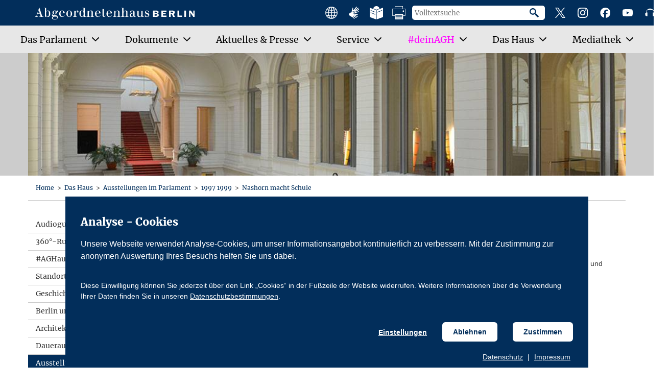

--- FILE ---
content_type: text/html; charset=UTF-8
request_url: https://www.parlament-berlin.de/das-haus/ausstellungen-im-parlament/1997-1999/nashorn-macht-schule
body_size: 11798
content:
<!DOCTYPE html>
<html lang="de"  xmlns:v-bind="https://vuejs.org/v-bind" xmlns:v-on="https://vuejs.org/v-on">
    <head >

        <meta charset="utf-8"/>
        <meta http-equiv="X-UA-Compatible" content="IE=Edge"/>
        <meta name="version" content="prod">
                    <title>Nashorn macht Schule – Abgeordnetenhaus Berlin</title>
                

        <meta name="apple-mobile-web-app-capable" content="yes"/>
        <meta name="format-detection" content="telephone=no"/>
        <meta name="viewport" content="width=device-width, initial-scale=1"/>

                    <meta name="contenttyp" content="Inhaltsseite" />
            <meta name="subtyp" content="Inhaltsseite" />
            <meta name="pubdate" content="2025-11-13" />
        
        <link href="/static/generated/styles.css?version=1762765792" rel="stylesheet"/>

        <link rel="apple-touch-icon" sizes="180x180" href="/static/img/appicons/apple-touch-icon.png">
        <link rel="apple-touch-icon-precomposed" sizes="180x180"
              href="/static/img/appicons/apple-touch-icon-precomposed.png">
        <link rel="icon" type="image/png" sizes="32x32" href="/static/img/appicons/favicon-32x32.png">
        <link rel="icon" type="image/png" sizes="16x16" href="/static/img/appicons/favicon-16x16.png">
        <link rel="manifest" href="/static/img/appicons/site.webmanifest">
        <link rel="mask-icon" href="/static/img/appicons/safari-pinned-tab.svg" color="#b0ca0a">
        <link rel="shortcut icon" href="/static/img/appicons/favicon.ico">
        <meta name="msapplication-TileColor" content="#b0ca0a">
        <meta name="msapplication-TileImage" content="/static/img/appicons/mstile-144x144.png">
        <meta name="msapplication-config" content="/static/img/appicons/browserconfig.xml">
        <meta name="theme-color" content="#ffffff">

        <meta class="foundation-mq">
    </head>


<body class="">


    <div class="page" id="main-app">
        <div class="fixed-header-area">
            
<ol class="b-page-anchors u-reset-list">
            <li class="page-anchors-item">
            <a href="#search-form" class="page-anchors-anchor u-block" title="zur seiteninternen Suche springen">
                zur Suche
            </a>
        </li>
            <li class="page-anchors-item">
            <a href="#main-nav" class="page-anchors-anchor u-block" title="zur Hauptnavigation springen">
                zur Hauptnavigation
            </a>
        </li>
            <li class="page-anchors-item">
            <a href="#main-content" class="page-anchors-anchor u-block" title="zum Inhalt der Seite springen">
                zum Inhalt
            </a>
        </li>
            <li class="page-anchors-item">
            <a href="#footer-menu" class="page-anchors-anchor u-block" title="zum Bereichsmenü springen">
                zum Bereichsmenü
            </a>
        </li>
    </ol>
            <banner-notification></banner-notification>
            


                    

<header class="b-page-header u-relative">
    <div class="page-header-logo-wrapper">
        <a href="/" class="page-header-logo-link u-reset-link" title="Gehe zur Startseite Abgeordnetenhaus Berlin">
            <span class="u-visuallyhidden">Gehe zur Startseite Abgeordnetenhaus Berlin</span>
            <img src="/static/img/logo.svg" class="page-header-logo" alt="Logo Abgeordnetenhaus Berlin">
        </a>
    </div>
    <div class="page-header-mobile">
            <form class="page-header-search" action="/suche" name="search" method="GET">
        <input name="q" class="page-header-search-input" id="" type="search" placeholder="Volltextsuche" aria-label="Volltextsuche">
        <button type="submit" class="page-header-search-submit u-hide-text" title="Mit Klick auf das Lupensymbol wird die Volltextsuche gestartet">
            Suche starten
        </button>
    </form>

        <mobile-nav-toggle class="page-header-menu-toggle u-hide-text"></mobile-nav-toggle>
    </div>
        <nav
        aria-label="Hauptnavigation"
        class="page-header-nav"
        v-bind:class="{
            'is-visible': mobileNavOpen,
        }"
        v-bind:hidden="!mobileNavOpen"
        ref="mainNavigation"
    >
        <div class="page-header-main-nav">
                                        <ul
            ref="mainNavList"
            class="page-header-main-nav-list u-layout-width u-reset-list"
            id="main-nav"
                
        >
                                                                
                                        

        <li      class="has-children page-header-main-nav-item">                    
    
        
                
    
    
    <a
        class="page-header-main-nav-link is-next-to-subnav-toggle"
        href="/das-parlament"
            
        title="Gehe zur Seite „Das Parlament“"
                v-on:keyup.esc="closeSubnavAndFocusParentItem"
                
    >
                    <span class="u-relative">Das Parlament</span>
            </a>
                    <button
        type="button"
        class="page-header-subnav-toggle u-focus-outline"
        v-on:click="toggleSubnav"
        title="Unterpunkte von „Das Parlament“"
        aria-expanded="false"
        v-on:keyup.esc="closeSubnavAndFocusParentItem"
    >
        <span class="u-visuallyhidden">Unterpunkte von „Das Parlament“ anzeigen</span>
    </button>

                                                <ul      class="page-header-subnav-1 page-header-subnav u-reset-list">
                                                                
                                

        <li      class="page-header-subnav-item">                    
    
        
    
    
    
    <a
        class="page-header-subnav-link u-reset-link u-focus-outline"
        href="/das-parlament/arbeitsweise"
            
        title="Gehe zur Seite „Arbeitsweise“"
                v-on:keyup.esc="closeSubnavAndFocusParentItem"
                
    >
        Arbeitsweise    </a>
                                
        </li>
    
                        
                                

        <li      class="page-header-subnav-item">                    
    
        
    
    
    
    <a
        class="page-header-subnav-link u-reset-link u-focus-outline"
        href="/das-parlament/die-praesidentin"
            
        title="Gehe zur Seite „Die Präsidentin“"
                v-on:keyup.esc="closeSubnavAndFocusParentItem"
                
    >
        Die Präsidentin    </a>
                                
        </li>
    
                        
                                

        <li      class="page-header-subnav-item">                    
    
        
    
    
    
    <a
        class="page-header-subnav-link u-reset-link u-focus-outline"
        href="/das-parlament/das-praesidium"
            
        title="Gehe zur Seite „Das Präsidium“"
                v-on:keyup.esc="closeSubnavAndFocusParentItem"
                
    >
        Das Präsidium    </a>
                                
        </li>
    
                        
                                

        <li      class="page-header-subnav-item">                    
    
        
    
    
    
    <a
        class="page-header-subnav-link u-reset-link u-focus-outline"
        href="/das-parlament/der-aeltestenrat"
            
        title="Gehe zur Seite „Der Ältestenrat“"
                v-on:keyup.esc="closeSubnavAndFocusParentItem"
                
    >
        Der Ältestenrat    </a>
                                
        </li>
    
                        
                                

        <li      class="page-header-subnav-item">                    
    
        
    
    
    
    <a
        class="page-header-subnav-link u-reset-link u-focus-outline"
        href="https://www.parlament-berlin.de/Ausschuesse/19-plenum"
            
        title="Gehe zur Seite „Plenum“"
                v-on:keyup.esc="closeSubnavAndFocusParentItem"
                
    >
        Plenum    </a>
                                
        </li>
    
                        
                                

        <li      class="page-header-subnav-item">                    
    
        
    
    
    
    <a
        class="page-header-subnav-link u-reset-link u-focus-outline"
        href="/das-parlament/ausschuesse"
            
        title="Gehe zur Seite „Ausschüsse“"
                v-on:keyup.esc="closeSubnavAndFocusParentItem"
                
    >
        Ausschüsse    </a>
                                
        </li>
    
                        
                                

        <li      class="page-header-subnav-item">                    
    
        
    
    
    
    <a
        class="page-header-subnav-link u-reset-link u-focus-outline"
        href="/das-parlament/fraktionen"
            
        title="Gehe zur Seite „Fraktionen“"
                v-on:keyup.esc="closeSubnavAndFocusParentItem"
                
    >
        Fraktionen    </a>
                                
        </li>
    
                        
                                

        <li      class="page-header-subnav-item">                    
    
        
    
    
    
    <a
        class="page-header-subnav-link u-reset-link u-focus-outline"
        href="/das-parlament/abgeordnete"
            
        title="Gehe zur Seite „Abgeordnete“"
                v-on:keyup.esc="closeSubnavAndFocusParentItem"
                
    >
        Abgeordnete    </a>
                                
        </li>
    
                        
                                

        <li      class="page-header-subnav-item">                    
    
        
    
    
    
    <a
        class="page-header-subnav-link u-reset-link u-focus-outline"
        href="https://www.parlament-berlin.de/Ausschuesse/19-petitionsausschuss"
            
        title="Gehe zur Seite „Petitionen“"
                v-on:keyup.esc="closeSubnavAndFocusParentItem"
                
    >
        Petitionen    </a>
                                
        </li>
    
                        
                                

        <li      class="page-header-subnav-item">                    
    
        
    
    
    
    <a
        class="page-header-subnav-link u-reset-link u-focus-outline"
        href="https://www.parlament-berlin.de/Ausschuesse/19-enquete-kommission"
            
        title="Gehe zur Seite „Enquete-Kommission“"
                v-on:keyup.esc="closeSubnavAndFocusParentItem"
                
    >
        Enquete-Kommission    </a>
                                
        </li>
    
                        
                                

        <li      class="page-header-subnav-item">                    
    
        
    
    
    
    <a
        class="page-header-subnav-link u-reset-link u-focus-outline"
        href="https://www.parlament-berlin.de/Ausschuesse/19-parlamentarische-konferenz-berlin-brandenburg-1"
            
        title="Gehe zur Seite „Parlamentarische Konferenz Berlin-Brandenburg“"
                v-on:keyup.esc="closeSubnavAndFocusParentItem"
                
    >
        Parlamentarische Konferenz Berlin-Brandenburg    </a>
                                
        </li>
    
                        
                                

        <li      class="page-header-subnav-item">                    
    
        
    
    
    
    <a
        class="page-header-subnav-link u-reset-link u-focus-outline"
        href="/das-parlament/studienstiftung"
            
        title="Gehe zur Seite „Studienstiftung“"
                v-on:keyup.esc="closeSubnavAndFocusParentItem"
                
    >
        Studienstiftung    </a>
                                
        </li>
    
                        
                                

        <li      class="page-header-subnav-item">                    
    
        
    
    
    
    <a
        class="page-header-subnav-link u-reset-link u-focus-outline"
        href="/das-parlament/europa"
            
        title="Gehe zur Seite „Europa“"
                v-on:keyup.esc="closeSubnavAndFocusParentItem"
                
    >
        Europa    </a>
                                
        </li>
    
                        
                                

        <li      class="page-header-subnav-item">                    
    
        
    
    
    
    <a
        class="page-header-subnav-link u-reset-link u-focus-outline"
        href="/das-parlament/louise-schroeder-medaille"
            
        title="Gehe zur Seite „Louise-Schroeder-Medaille“"
                v-on:keyup.esc="closeSubnavAndFocusParentItem"
                
    >
        Louise-Schroeder-Medaille    </a>
                                
        </li>
    
                        
                                

        <li      class="page-header-subnav-item">                    
    
        
    
    
    
    <a
        class="page-header-subnav-link u-reset-link u-focus-outline"
        href="/das-parlament/verwaltung"
            
        title="Gehe zur Seite „Verwaltung“"
                    v-on:keydown.tab.exact="closeSubnav"
                v-on:keyup.esc="closeSubnavAndFocusParentItem"
                
    >
        Verwaltung    </a>
                                
        </li>
    
                
        </ul>
    
        </li>
    
                        
                                        

        <li      class="has-children page-header-main-nav-item">                    
    
        
                
    
    
    <a
        class="page-header-main-nav-link is-next-to-subnav-toggle"
        href="/dokumente"
            
        title="Gehe zur Seite „Dokumente“"
                v-on:keyup.esc="closeSubnavAndFocusParentItem"
                
    >
                    <span class="u-relative">Dokumente</span>
            </a>
                    <button
        type="button"
        class="page-header-subnav-toggle u-focus-outline"
        v-on:click="toggleSubnav"
        title="Unterpunkte von „Dokumente“"
        aria-expanded="false"
        v-on:keyup.esc="closeSubnavAndFocusParentItem"
    >
        <span class="u-visuallyhidden">Unterpunkte von „Dokumente“ anzeigen</span>
    </button>

                                                <ul      class="page-header-subnav-1 page-header-subnav u-reset-list">
                                                                
                                

        <li      class="page-header-subnav-item">                    
    
        
    
    
    
    <a
        class="page-header-subnav-link u-reset-link u-focus-outline"
        href="/dokumente/drucksachen"
            
        title="Gehe zur Seite „Drucksachen“"
                v-on:keyup.esc="closeSubnavAndFocusParentItem"
                
    >
        Drucksachen    </a>
                                
        </li>
    
                        
                                

        <li      class="page-header-subnav-item">                    
    
        
    
    
    
    <a
        class="page-header-subnav-link u-reset-link u-focus-outline"
        href="/dokumente/plenarmaterialien"
            
        title="Gehe zur Seite „Plenarunterlagen (Protokolle, etc.)“"
                v-on:keyup.esc="closeSubnavAndFocusParentItem"
                
    >
        Plenarunterlagen (Protokolle, etc.)    </a>
                                
        </li>
    
                        
                                

        <li      class="page-header-subnav-item">                    
    
        
    
    
    
    <a
        class="page-header-subnav-link u-reset-link u-focus-outline"
        href="https://pardok.parlament-berlin.de/"
            
        title="Gehe zur Seite „Parlamentsdokumentation“"
                v-on:keyup.esc="closeSubnavAndFocusParentItem"
                        target="_blank" rel="noopener noreferrer"
    
    >
        Parlamentsdokumentation    </a>
                                
        </li>
    
                        
                                

        <li      class="page-header-subnav-item">                    
    
        
    
    
    
    <a
        class="page-header-subnav-link u-reset-link u-focus-outline"
        href="/dokumente/rechtsgrundlagen"
            
        title="Gehe zur Seite „Rechtsgrundlagen“"
                v-on:keyup.esc="closeSubnavAndFocusParentItem"
                
    >
        Rechtsgrundlagen    </a>
                                
        </li>
    
                        
                                

        <li      class="page-header-subnav-item">                    
    
        
    
    
    
    <a
        class="page-header-subnav-link u-reset-link u-focus-outline"
        href="/dokumente/parlamentarische-anfragen"
            
        title="Gehe zur Seite „Parlamentarische Anfragen“"
                v-on:keyup.esc="closeSubnavAndFocusParentItem"
                
    >
        Parlamentarische Anfragen    </a>
                                
        </li>
    
                        
                                

        <li      class="page-header-subnav-item">                    
    
        
    
    
    
    <a
        class="page-header-subnav-link u-reset-link u-focus-outline"
        href="https://pardok.parlament-berlin.de/portala/lobbyregister.tt.html"
            
        title="Gehe zur Seite „Lobbyregister“"
                v-on:keyup.esc="closeSubnavAndFocusParentItem"
                        target="_blank" rel="noopener noreferrer"
    
    >
        Lobbyregister    </a>
                                
        </li>
    
                        
                                

        <li      class="page-header-subnav-item">                    
    
        
    
    
    
    <a
        class="page-header-subnav-link u-reset-link u-focus-outline"
        href="/dokumente/sitzungsuebersicht"
            
        title="Gehe zur Seite „Ausschüsse: Einladungen und Protokolle“"
                v-on:keyup.esc="closeSubnavAndFocusParentItem"
                
    >
        Ausschüsse: Einladungen und Protokolle    </a>
                                
        </li>
    
                        
                                

        <li      class="page-header-subnav-item">                    
    
        
    
    
    
    <a
        class="page-header-subnav-link u-reset-link u-focus-outline"
        href="/dokumente/vorgangsuebersicht"
            
        title="Gehe zur Seite „Ausschüsse: Vorgänge“"
                v-on:keyup.esc="closeSubnavAndFocusParentItem"
                
    >
        Ausschüsse: Vorgänge    </a>
                                
        </li>
    
                        
                                

        <li      class="page-header-subnav-item">                    
    
        
    
    
    
    <a
        class="page-header-subnav-link u-reset-link u-focus-outline"
        href="/dokumente/open-data"
            
        title="Gehe zur Seite „Open Data“"
                v-on:keyup.esc="closeSubnavAndFocusParentItem"
                
    >
        Open Data    </a>
                                
        </li>
    
                        
                                

        <li      class="page-header-subnav-item">                    
    
        
    
    
    
    <a
        class="page-header-subnav-link u-reset-link u-focus-outline"
        href="/dokumente/archiv"
            
        title="Gehe zur Seite „Archiv“"
                    v-on:keydown.tab.exact="closeSubnav"
                v-on:keyup.esc="closeSubnavAndFocusParentItem"
                
    >
        Archiv    </a>
                                
        </li>
    
                
        </ul>
    
        </li>
    
                        
                                        

        <li      class="has-children page-header-main-nav-item">                    
    
        
                
    
    
    <a
        class="page-header-main-nav-link is-next-to-subnav-toggle"
        href="/aktuelles-presse"
            
        title="Gehe zur Seite „Aktuelles &amp; Presse“"
                v-on:keyup.esc="closeSubnavAndFocusParentItem"
                
    >
                    <span class="u-relative">Aktuelles &amp; Presse</span>
            </a>
                    <button
        type="button"
        class="page-header-subnav-toggle u-focus-outline"
        v-on:click="toggleSubnav"
        title="Unterpunkte von „Aktuelles &amp; Presse“"
        aria-expanded="false"
        v-on:keyup.esc="closeSubnavAndFocusParentItem"
    >
        <span class="u-visuallyhidden">Unterpunkte von „Aktuelles &amp; Presse“ anzeigen</span>
    </button>

                                                <ul      class="page-header-subnav-1 page-header-subnav u-reset-list">
                                                                
                                

        <li      class="page-header-subnav-item">                    
    
        
    
    
    
    <a
        class="page-header-subnav-link u-reset-link u-focus-outline"
        href="/aktuelles-presse/aktuelle-meldungen"
            
        title="Gehe zur Seite „Aktuelle Meldungen“"
                v-on:keyup.esc="closeSubnavAndFocusParentItem"
                
    >
        Aktuelle Meldungen    </a>
                                
        </li>
    
                        
                                

        <li      class="page-header-subnav-item">                    
    
        
    
    
    
    <a
        class="page-header-subnav-link u-reset-link u-focus-outline"
        href="/aktuelles-presse/akkreditierung"
            
        title="Gehe zur Seite „Akkreditierung“"
                v-on:keyup.esc="closeSubnavAndFocusParentItem"
                
    >
        Akkreditierung    </a>
                                
        </li>
    
                        
                                

        <li      class="page-header-subnav-item">                    
    
        
    
    
    
    <a
        class="page-header-subnav-link u-reset-link u-focus-outline"
        href="/aktuelles-presse/parlamentarische-anfragen"
            
        title="Gehe zur Seite „Parlamentarische Anfragen“"
                v-on:keyup.esc="closeSubnavAndFocusParentItem"
                
    >
        Parlamentarische Anfragen    </a>
                                
        </li>
    
                        
                                

        <li      class="page-header-subnav-item">                    
    
        
    
    
    
    <a
        class="page-header-subnav-link u-reset-link u-focus-outline"
        href="/aktuelles-presse/landespressedienst"
            
        title="Gehe zur Seite „Landespressedienst“"
                v-on:keyup.esc="closeSubnavAndFocusParentItem"
                
    >
        Landespressedienst    </a>
                                
        </li>
    
                        
                                

        <li      class="page-header-subnav-item">                    
    
        
    
    
    
    <a
        class="page-header-subnav-link u-reset-link u-focus-outline"
        href="/aktuelles-presse/pressebilder-zum-download"
            
        title="Gehe zur Seite „Pressebilder zum Download“"
                v-on:keyup.esc="closeSubnavAndFocusParentItem"
                
    >
        Pressebilder zum Download    </a>
                                
        </li>
    
                        
                                

        <li      class="page-header-subnav-item">                    
    
        
    
    
    
    <a
        class="page-header-subnav-link u-reset-link u-focus-outline"
        href="/aktuelles-presse/nachrichtenarchiv"
            
        title="Gehe zur Seite „Nachrichtenarchiv“"
                v-on:keyup.esc="closeSubnavAndFocusParentItem"
                
    >
        Nachrichtenarchiv    </a>
                                
        </li>
    
                        
                                

        <li      class="page-header-subnav-item">                    
    
        
    
    
    
    <a
        class="page-header-subnav-link u-reset-link u-focus-outline"
        href="/aktuelles-presse/kontakt"
            
        title="Gehe zur Seite „Kontakt“"
                    v-on:keydown.tab.exact="closeSubnav"
                v-on:keyup.esc="closeSubnavAndFocusParentItem"
                
    >
        Kontakt    </a>
                                
        </li>
    
                
        </ul>
    
        </li>
    
                        
                                        

        <li      class="has-children page-header-main-nav-item">                    
    
        
                
    
    
    <a
        class="page-header-main-nav-link is-next-to-subnav-toggle"
        href="/service"
            
        title="Gehe zur Seite „Service“"
                v-on:keyup.esc="closeSubnavAndFocusParentItem"
                
    >
                    <span class="u-relative">Service</span>
            </a>
                    <button
        type="button"
        class="page-header-subnav-toggle u-focus-outline"
        v-on:click="toggleSubnav"
        title="Unterpunkte von „Service“"
        aria-expanded="false"
        v-on:keyup.esc="closeSubnavAndFocusParentItem"
    >
        <span class="u-visuallyhidden">Unterpunkte von „Service“ anzeigen</span>
    </button>

                                                <ul      class="page-header-subnav-1 page-header-subnav u-reset-list">
                                                                
                                

        <li      class="page-header-subnav-item">                    
    
        
    
    
    
    <a
        class="page-header-subnav-link u-reset-link u-focus-outline"
        href="/service/karriere"
            
        title="Gehe zur Seite „Karriere“"
                v-on:keyup.esc="closeSubnavAndFocusParentItem"
                
    >
        Karriere    </a>
                                
        </li>
    
                        
                                

        <li      class="page-header-subnav-item">                    
    
        
    
    
    
    <a
        class="page-header-subnav-link u-reset-link u-focus-outline"
        href="/service/besucherdienst"
            
        title="Gehe zur Seite „Besucherdienst“"
                v-on:keyup.esc="closeSubnavAndFocusParentItem"
                
    >
        Besucherdienst    </a>
                                
        </li>
    
                        
                                

        <li      class="page-header-subnav-item">                    
    
        
    
    
    
    <a
        class="page-header-subnav-link u-reset-link u-focus-outline"
        href="/service/bibliothek"
            
        title="Gehe zur Seite „Bibliothek“"
                v-on:keyup.esc="closeSubnavAndFocusParentItem"
                
    >
        Bibliothek    </a>
                                
        </li>
    
                        
                                

        <li      class="page-header-subnav-item">                    
    
        
    
    
    
    <a
        class="page-header-subnav-link u-reset-link u-focus-outline"
        href="/service/publikationen-informationsmaterial"
            
        title="Gehe zur Seite „Publikationen / Informationsmaterial“"
                v-on:keyup.esc="closeSubnavAndFocusParentItem"
                
    >
        Publikationen / Informationsmaterial    </a>
                                
        </li>
    
                        
                                

        <li      class="page-header-subnav-item">                    
    
        
    
    
    
    <a
        class="page-header-subnav-link u-reset-link u-focus-outline"
        href="/service/lexikon"
            
        title="Gehe zur Seite „Lexikon“"
                v-on:keyup.esc="closeSubnavAndFocusParentItem"
                
    >
        Lexikon    </a>
                                
        </li>
    
                        
                                

        <li      class="page-header-subnav-item">                    
    
        
    
    
    
    <a
        class="page-header-subnav-link u-reset-link u-focus-outline"
        href="/service/rss-feeds"
            
        title="Gehe zur Seite „RSS-Feeds“"
                v-on:keyup.esc="closeSubnavAndFocusParentItem"
                
    >
        RSS-Feeds    </a>
                                
        </li>
    
                        
                                

        <li      class="page-header-subnav-item">                    
    
        
    
    
    
    <a
        class="page-header-subnav-link u-reset-link u-focus-outline"
        href="https://www.parlament-berlin.de/aktuelles-presse/landespressedienst"
            
        title="Gehe zur Seite „E-Mail-Abo“"
                v-on:keyup.esc="closeSubnavAndFocusParentItem"
                
    >
        E-Mail-Abo    </a>
                                
        </li>
    
                        
                                

        <li      class="page-header-subnav-item">                    
    
        
    
    
    
    <a
        class="page-header-subnav-link u-reset-link u-focus-outline"
        href="/service/weiterfuehrende-links"
            
        title="Gehe zur Seite „Weiterführende Links“"
                v-on:keyup.esc="closeSubnavAndFocusParentItem"
                
    >
        Weiterführende Links    </a>
                                
        </li>
    
                        
                                

        <li      class="page-header-subnav-item">                    
    
        
    
    
    
    <a
        class="page-header-subnav-link u-reset-link u-focus-outline"
        href="/service/kantine"
            
        title="Gehe zur Seite „Kantine“"
                    v-on:keydown.tab.exact="closeSubnav"
                v-on:keyup.esc="closeSubnavAndFocusParentItem"
                
    >
        Kantine    </a>
                                
        </li>
    
                
        </ul>
    
        </li>
    
                        
                                        

        <li      class="has-children page-header-main-nav-item">                    
    
        
                
    
                
    <a
        class="page-header-main-nav-link is-next-to-subnav-toggle is-dein-agh"
        href="/deinagh"
            
        title="Gehe zur Seite „#deinAGH“"
                v-on:keyup.esc="closeSubnavAndFocusParentItem"
                
    >
                    <span class="u-relative">#deinAGH</span>
            </a>
                    <button
        type="button"
        class="page-header-subnav-toggle u-focus-outline"
        v-on:click="toggleSubnav"
        title="Unterpunkte von „#deinAGH“"
        aria-expanded="false"
        v-on:keyup.esc="closeSubnavAndFocusParentItem"
    >
        <span class="u-visuallyhidden">Unterpunkte von „#deinAGH“ anzeigen</span>
    </button>

                                                <ul      class="page-header-subnav-1 page-header-subnav u-reset-list">
                                                                
                                

        <li      class="page-header-subnav-item">                    
    
        
    
    
    
    <a
        class="page-header-subnav-link u-reset-link u-focus-outline"
        href="/deinagh/willkommen"
            
        title="Gehe zur Seite „Willkommen“"
                v-on:keyup.esc="closeSubnavAndFocusParentItem"
                
    >
        Willkommen    </a>
                                
        </li>
    
                        
                                

        <li      class="page-header-subnav-item">                    
    
        
    
    
    
    <a
        class="page-header-subnav-link u-reset-link u-focus-outline"
        href="/deinagh/fuer-kinder"
            
        title="Gehe zur Seite „Für Kinder“"
                v-on:keyup.esc="closeSubnavAndFocusParentItem"
                
    >
        Für Kinder    </a>
                                
        </li>
    
                        
                                

        <li      class="page-header-subnav-item">                    
    
        
    
    
    
    <a
        class="page-header-subnav-link u-reset-link u-focus-outline"
        href="/deinagh/fuer-jugendliche"
            
        title="Gehe zur Seite „Für Jugendliche“"
                v-on:keyup.esc="closeSubnavAndFocusParentItem"
                
    >
        Für Jugendliche    </a>
                                
        </li>
    
                        
                                

        <li      class="page-header-subnav-item">                    
    
        
    
    
    
    <a
        class="page-header-subnav-link u-reset-link u-focus-outline"
        href="/deinagh/fuer-paedagogen"
            
        title="Gehe zur Seite „Für pädagogische Fachkräfte“"
                v-on:keyup.esc="closeSubnavAndFocusParentItem"
                
    >
        Für pädagogische Fachkräfte    </a>
                                
        </li>
    
                        
                                

        <li      class="page-header-subnav-item">                    
    
        
    
    
    
    <a
        class="page-header-subnav-link u-reset-link u-focus-outline"
        href="/deinagh/faq"
            
        title="Gehe zur Seite „FAQ“"
                v-on:keyup.esc="closeSubnavAndFocusParentItem"
                
    >
        FAQ    </a>
                                
        </li>
    
                        
                                

        <li      class="page-header-subnav-item">                    
    
        
    
    
    
    <a
        class="page-header-subnav-link u-reset-link u-focus-outline"
        href="/deinagh/kontakt"
            
        title="Gehe zur Seite „Kontakt“"
                    v-on:keydown.tab.exact="closeSubnav"
                v-on:keyup.esc="closeSubnavAndFocusParentItem"
                
    >
        Kontakt    </a>
                                
        </li>
    
                
        </ul>
    
        </li>
    
                        
                                        

        <li      class="has-children page-header-main-nav-item">                    
    
        
                
    
    
    <a
        class="page-header-main-nav-link is-next-to-subnav-toggle"
        href="/das-haus"
            
        title="Gehe zur Seite „Das Haus“"
                v-on:keyup.esc="closeSubnavAndFocusParentItem"
                
    >
                    <span class="u-relative">Das Haus</span>
            </a>
                    <button
        type="button"
        class="page-header-subnav-toggle u-focus-outline"
        v-on:click="toggleSubnav"
        title="Unterpunkte von „Das Haus“"
        aria-expanded="false"
        v-on:keyup.esc="closeSubnavAndFocusParentItem"
    >
        <span class="u-visuallyhidden">Unterpunkte von „Das Haus“ anzeigen</span>
    </button>

                                                <ul      class="page-header-subnav-1 page-header-subnav u-reset-list">
                                                                
                                

        <li      class="page-header-subnav-item">                    
    
        
    
    
    
    <a
        class="page-header-subnav-link u-reset-link u-focus-outline"
        href="https://agh-berlin.orpheo.app/desktop.html"
            
        title="Gehe zur Seite „Audioguide“"
                v-on:keyup.esc="closeSubnavAndFocusParentItem"
                        target="_blank" rel="noopener noreferrer"
    
    >
        Audioguide    </a>
                                
        </li>
    
                        
                                

        <li      class="page-header-subnav-item">                    
    
        
    
    
    
    <a
        class="page-header-subnav-link u-reset-link u-focus-outline"
        href="https://www.parlament-berlin.de/rundgang/index.htm"
            
        title="Gehe zur Seite „360°-Rundgang“"
                v-on:keyup.esc="closeSubnavAndFocusParentItem"
                
    >
        360°-Rundgang    </a>
                                
        </li>
    
                        
                                

        <li      class="page-header-subnav-item">                    
    
        
    
    
    
    <a
        class="page-header-subnav-link u-reset-link u-focus-outline"
        href="/das-haus/aghauspost"
            
        title="Gehe zur Seite „#AGHauspost“"
                v-on:keyup.esc="closeSubnavAndFocusParentItem"
                
    >
        #AGHauspost    </a>
                                
        </li>
    
                        
                                

        <li      class="page-header-subnav-item">                    
    
        
    
    
    
    <a
        class="page-header-subnav-link u-reset-link u-focus-outline"
        href="/das-haus/standort"
            
        title="Gehe zur Seite „Standort“"
                v-on:keyup.esc="closeSubnavAndFocusParentItem"
                
    >
        Standort    </a>
                                
        </li>
    
                        
                                

        <li      class="page-header-subnav-item">                    
    
        
    
    
    
    <a
        class="page-header-subnav-link u-reset-link u-focus-outline"
        href="/das-haus/geschichte"
            
        title="Gehe zur Seite „Geschichte“"
                v-on:keyup.esc="closeSubnavAndFocusParentItem"
                
    >
        Geschichte    </a>
                                
        </li>
    
                        
                                

        <li      class="page-header-subnav-item">                    
    
        
    
    
    
    <a
        class="page-header-subnav-link u-reset-link u-focus-outline"
        href="/das-haus/berlin-und-die-mauer"
            
        title="Gehe zur Seite „Berlin und die Mauer“"
                v-on:keyup.esc="closeSubnavAndFocusParentItem"
                
    >
        Berlin und die Mauer    </a>
                                
        </li>
    
                        
                                

        <li      class="page-header-subnav-item">                    
    
        
    
    
    
    <a
        class="page-header-subnav-link u-reset-link u-focus-outline"
        href="/das-haus/architektur"
            
        title="Gehe zur Seite „Architektur“"
                v-on:keyup.esc="closeSubnavAndFocusParentItem"
                
    >
        Architektur    </a>
                                
        </li>
    
                        
                                

        <li      class="page-header-subnav-item">                    
    
        
    
    
    
    <a
        class="page-header-subnav-link u-reset-link u-focus-outline"
        href="/das-haus/dauerausstellung"
            
        title="Gehe zur Seite „Dauerausstellung“"
                v-on:keyup.esc="closeSubnavAndFocusParentItem"
                
    >
        Dauerausstellung    </a>
                                
        </li>
    
                        
                                

        <li      class="page-header-subnav-item">                    
    
        
    
    
    
    <a
        class="page-header-subnav-link u-reset-link u-focus-outline"
        href="/das-haus/ausstellungen-im-parlament"
            
        title="Gehe zur Seite „Ausstellungen im Parlament“"
                v-on:keyup.esc="closeSubnavAndFocusParentItem"
                
    >
        Ausstellungen im Parlament    </a>
                                
        </li>
    
                        
                                

        <li      class="page-header-subnav-item">                    
    
        
    
    
    
    <a
        class="page-header-subnav-link u-reset-link u-focus-outline"
        href="/das-haus/buestengalerie"
            
        title="Gehe zur Seite „Büstengalerie“"
                v-on:keyup.esc="closeSubnavAndFocusParentItem"
                
    >
        Büstengalerie    </a>
                                
        </li>
    
                        
                                

        <li      class="page-header-subnav-item">                    
    
        
    
    
    
    <a
        class="page-header-subnav-link u-reset-link u-focus-outline"
        href="/das-haus/berliner-ehrenbuerger"
            
        title="Gehe zur Seite „Berliner Ehrenbürger“"
                v-on:keyup.esc="closeSubnavAndFocusParentItem"
                
    >
        Berliner Ehrenbürger    </a>
                                
        </li>
    
                        
                                

        <li      class="page-header-subnav-item">                    
    
        
    
    
    
    <a
        class="page-header-subnav-link u-reset-link u-focus-outline"
        href="/das-haus/bienen-auf-dem-dach"
            
        title="Gehe zur Seite „Bienen auf dem Dach“"
                v-on:keyup.esc="closeSubnavAndFocusParentItem"
                
    >
        Bienen auf dem Dach    </a>
                                
        </li>
    
                        
                                

        <li      class="page-header-subnav-item">                    
    
        
    
    
    
    <a
        class="page-header-subnav-link u-reset-link u-focus-outline"
        href="/das-haus/veranstaltungen"
            
        title="Gehe zur Seite „Veranstaltungen“"
                    v-on:keydown.tab.exact="closeSubnav"
                v-on:keyup.esc="closeSubnavAndFocusParentItem"
                
    >
        Veranstaltungen    </a>
                                
        </li>
    
                
        </ul>
    
        </li>
    
                        
                                        

        <li      class="has-children page-header-main-nav-item">                    
    
        
                
    
    
    <a
        class="page-header-main-nav-link is-next-to-subnav-toggle"
        href="/mediathek"
            
        title="Gehe zur Seite „Mediathek“"
                v-on:keyup.esc="closeSubnavAndFocusParentItem"
                
    >
                    <span class="u-relative">Mediathek</span>
            </a>
                    <button
        type="button"
        class="page-header-subnav-toggle u-focus-outline"
        v-on:click="toggleSubnav"
        title="Unterpunkte von „Mediathek“"
        aria-expanded="false"
        v-on:keyup.esc="closeSubnavAndFocusParentItem"
    >
        <span class="u-visuallyhidden">Unterpunkte von „Mediathek“ anzeigen</span>
    </button>

                                                <ul      class="page-header-subnav-1 page-header-subnav u-reset-list">
                                                                
                                

        <li      class="page-header-subnav-item">                    
    
        
    
    
    
    <a
        class="page-header-subnav-link u-reset-link u-focus-outline"
        href="/mediathek/parlament-live"
            
        title="Gehe zur Seite „Parlament live!“"
                v-on:keyup.esc="closeSubnavAndFocusParentItem"
                
    >
        Parlament live!    </a>
                                
        </li>
    
                        
                                

        <li      class="page-header-subnav-item">                    
    
        
    
    
    
    <a
        class="page-header-subnav-link u-reset-link u-focus-outline"
        href="/mediathek/archiv"
            
        title="Gehe zur Seite „Archiv“"
                v-on:keyup.esc="closeSubnavAndFocusParentItem"
                
    >
        Archiv    </a>
                                
        </li>
    
                        
                                

        <li      class="page-header-subnav-item">                    
    
        
    
    
    
    <a
        class="page-header-subnav-link u-reset-link u-focus-outline"
        href="/mediathek/podcast"
            
        title="Gehe zur Seite „Podcast“"
                v-on:keyup.esc="closeSubnavAndFocusParentItem"
                
    >
        Podcast    </a>
                                
        </li>
    
                        
                                

        <li      class="page-header-subnav-item">                    
    
        
    
    
    
    <a
        class="page-header-subnav-link u-reset-link u-focus-outline"
        href="/mediathek/bilder"
            
        title="Gehe zur Seite „Bilder“"
                v-on:keyup.esc="closeSubnavAndFocusParentItem"
                
    >
        Bilder    </a>
                                
        </li>
    
                        
                                

        <li      class="page-header-subnav-item">                    
    
        
    
    
    
    <a
        class="page-header-subnav-link u-reset-link u-focus-outline"
        href="/mediathek/videos"
            
        title="Gehe zur Seite „Videos“"
                    v-on:keydown.tab.exact="closeSubnav"
                v-on:keyup.esc="closeSubnavAndFocusParentItem"
                
    >
        Videos    </a>
                                
        </li>
    
                
        </ul>
    
        </li>
    
                
        </ul>
    
        </div>
        <div class="page-header-top-nav u-layout-width">
            <ul class="page-header-meta is-mobile u-reset-list">
                                    <li>
                        <a
                            href="/impressum"
                            class="page-header-meta-mobile-link u-reset-link"
                            title="Gehe zur Seite „Impressum“"
                        >
                            Impressum
                        </a>
                    </li>
                                    <li>
                        <a
                            href="/kontakt"
                            class="page-header-meta-mobile-link u-reset-link"
                            title="Gehe zur Seite „Kontakt“"
                        >
                            Kontakt
                        </a>
                    </li>
                                    <li>
                        <a
                            href="/datenschutz"
                            class="page-header-meta-mobile-link u-reset-link"
                            title="Gehe zur Seite „Datenschutz“"
                        >
                            Datenschutz
                        </a>
                    </li>
                                    <li>
                        <a
                            href="/barrierefreiheit"
                            class="page-header-meta-mobile-link u-reset-link"
                            title="Gehe zur Seite „Barrierefreiheit“"
                        >
                            Barrierefreiheit
                        </a>
                    </li>
                                    <li>
                        <a
                            href="/inhaltsuebersicht"
                            class="page-header-meta-mobile-link u-reset-link"
                            title="Gehe zur Seite „Inhalt“"
                        >
                            Inhalt
                        </a>
                    </li>
                            </ul>
            <ul class="page-header-meta u-reset-list">
                                    <li>
                                                    <a
                                href="/english"
                                hreflang="en"
                                lang="en"
                                class="page-header-meta-link is-english u-reset-link"
                                title="Main facts in english"
                            >
                                Main facts in english
                            </a>
                                            </li>
                                    <li>
                                                    <a
                                href="/angebote-mit-gebaerdensprache"
                                class="page-header-meta-link is-dgs u-reset-link"
                                title="Gehe zur Seite „Angebote mit Gebärdensprache“"
                            >
                                Angebote mit Gebärdensprache
                            </a>
                                            </li>
                                    <li>
                                                    <a
                                href="/leichte-sprache"
                                class="page-header-meta-link is-simple-language u-reset-link"
                                title="Gehe zur Seite „Leichte Sprache“"
                            >
                                Leichte Sprache
                            </a>
                                            </li>
                                    <li>
                                                                                <button
                                type="button"
                                onclick="javascript:self.print();"
                                class="page-header-meta-link is-print u-reset-link u-reset-button"
                                title="Seite drucken"
                            >
                                Druckansicht
                            </button>
                                            </li>
                            </ul>
                <form class="page-header-search" action="/suche" name="search" method="GET">
        <input name="q" class="page-header-search-input" id="search-form" type="search" placeholder="Volltextsuche" aria-label="Volltextsuche">
        <button type="submit" class="page-header-search-submit u-hide-text" title="Mit Klick auf das Lupensymbol wird die Volltextsuche gestartet">
            Suche starten
        </button>
    </form>

            <ul class="page-header-meta is-social u-reset-list">
                                    <li>
                        <a
                            href="https://twitter.com/agh_berlin"
                            class="page-header-meta-link u-hide-text is-twitter"
                            title="Öffne X-Profil des Abgeordnetenhauses in einem neuen Fenster"
                            target="_blank"
                        >
                            X-Profil des Abgeordnetenhauses
                        </a>
                    </li>
                                    <li>
                        <a
                            href="https://www.instagram.com/agh_berlin/"
                            class="page-header-meta-link u-hide-text is-instagram"
                            title="Öffne Instagram-Profil des Abgeordnetenhauses in einem neuen Fenster"
                            target="_blank"
                        >
                            Instagram-Profil des Abgeordnetenhauses
                        </a>
                    </li>
                                    <li>
                        <a
                            href="https://www.facebook.com/aghberlin/"
                            class="page-header-meta-link u-hide-text is-facebook"
                            title="Öffne Facebook-Profil des Abgeordnetenhauses in einem neuen Fenster"
                            target="_blank"
                        >
                            Facebook-Profil des Abgeordnetenhauses
                        </a>
                    </li>
                                    <li>
                        <a
                            href="https://www.youtube.com/channel/UCxQc6GwaiSanFM7v5DypbTA"
                            class="page-header-meta-link u-hide-text is-youtube"
                            title="Öffne YouTube-Kanal des Abgeordnetenhauses in einem neuen Fenster"
                            target="_blank"
                        >
                            YouTube-Kanal des Abgeordnetenhauses
                        </a>
                    </li>
                                    <li>
                        <a
                            href="https://www.parlament-berlin.de/mediathek/podcast"
                            class="page-header-meta-link u-hide-text is-podcast"
                            title="Öffne Podcast des Abgeordnetenhauses in einem neuen Fenster"
                            target="_blank"
                        >
                            Podcast des Abgeordnetenhauses
                        </a>
                    </li>
                            </ul>
        </div>
    </nav>
</header>
                        </div>

        <div class="page-content">
                

    <div class="b-page-hero">
        
    <img alt="Blick in das Foyer des Abgeordnetenhaus Berlins und die Freitreppe" title="" src="https://www.parlament-berlin.de/upload/media/default/0001/02/thumb_1566_default_hero_large.jpeg" width="" height="" srcset="https://www.parlament-berlin.de/upload/media/default/0001/02/thumb_1566_default_hero_medium.jpeg 900w, https://www.parlament-berlin.de/upload/media/default/0001/02/thumb_1566_default_hero_small.jpeg 640w, https://www.parlament-berlin.de/upload/media/default/0001/02/thumb_1566_default_hero_large.jpeg 1170w, https://www.parlament-berlin.de/upload/media/default/0001/02/db5db3441161e4c969851476c50b31b7b2dff897.jpeg 976w" sizes="(max-width: 1170px) 100vw, 1170px" class="page-hero-img" />

    </div>
            <nav aria-label="Seitenpfad" class="b-breadcrumbs u-layout-width">
    <ol class="breadcrumbs-list u-reset-list">
                    <li class="breadcrumbs-item">
                <a href="/" title="Gehe zur Seite „Home“" class="breadcrumbs-link">
                    Home
                </a>
            </li>
                    <li class="breadcrumbs-item">
                <a href="/das-haus" title="Gehe zur Seite „Das Haus“" class="breadcrumbs-link">
                    Das Haus
                </a>
            </li>
                    <li class="breadcrumbs-item">
                <a href="/das-haus/ausstellungen-im-parlament" title="Gehe zur Seite „Ausstellungen im Parlament“" class="breadcrumbs-link">
                    Ausstellungen im Parlament
                </a>
            </li>
                    <li class="breadcrumbs-item">
                <a href="/das-haus/ausstellungen-im-parlament/1997-1999" title="Gehe zur Seite „1997 1999“" class="breadcrumbs-link">
                    1997 1999
                </a>
            </li>
                    <li class="breadcrumbs-item">
                <a href="/das-haus/ausstellungen-im-parlament/1997-1999/nashorn-macht-schule" title="Gehe zur Seite „Nashorn macht Schule“" class="breadcrumbs-link">
                    Nashorn macht Schule
                </a>
            </li>
            </ol>
</nav>
        
                                            

    



<div class="b-column-layout u-layout-width">
                            <nav class="b-sub-navigation" aria-label="Unterseiten">
                
    <ul class="u-reset-list">
                                                                    <li>
                    <a
                    href="/das-haus/audioguide"
                title="Gehe zur Seite „Audioguide“"
        class="sub-navigation-link u-reset-link u-block u-focus-outline"
                
    >
        Audioguide
            </a>

                    </li>
    
                                <li>
                    <a
                    href="/das-haus/360-grad-rundgang"
                title="Gehe zur Seite „360°-Rundgang“"
        class="sub-navigation-link u-reset-link u-block u-focus-outline"
                
    >
        360°-Rundgang
            </a>

                    </li>
    
                                <li>
                    <a
                    href="/das-haus/aghauspost"
                title="Gehe zur Seite „#AGHauspost“"
        class="sub-navigation-link u-reset-link u-block u-focus-outline"
                
    >
        #AGHauspost
            </a>

                    </li>
    
                                <li>
                    <a
                    href="/das-haus/standort"
                title="Gehe zur Seite „Standort“"
        class="sub-navigation-link u-reset-link u-block u-focus-outline"
                
    >
        Standort
            </a>

                    </li>
    
                                <li>
                    <a
                    href="/das-haus/geschichte"
                title="Gehe zur Seite „Geschichte“"
        class="sub-navigation-link u-reset-link u-block u-focus-outline"
                
    >
        Geschichte
            </a>

                    </li>
    
                                <li>
                    <a
                    href="/das-haus/berlin-und-die-mauer"
                title="Gehe zur Seite „Berlin und die Mauer“"
        class="sub-navigation-link u-reset-link u-block u-focus-outline"
                
    >
        Berlin und die Mauer
            </a>

                    </li>
    
                                <li>
                    <a
                    href="/das-haus/architektur"
                title="Gehe zur Seite „Architektur“"
        class="sub-navigation-link u-reset-link u-block u-focus-outline"
                
    >
        Architektur
            </a>

                    </li>
    
                                <li>
                    <a
                    href="/das-haus/dauerausstellung"
                title="Gehe zur Seite „Dauerausstellung“"
        class="sub-navigation-link u-reset-link u-block u-focus-outline"
                
    >
        Dauerausstellung
            </a>

                    </li>
    
                                <li>
                    <a
                    href="/das-haus/ausstellungen-im-parlament"
                title="Gehe zur Seite „Ausstellungen im Parlament“"
        class="sub-navigation-link u-reset-link u-block u-focus-outline is-current"
                
    >
        Ausstellungen im Parlament
                    <span class="u-visuallyhidden"> (Aktuelle Seite)</span>
            </a>

                    </li>
    
                                <li>
                    <a
                    href="/das-haus/buestengalerie"
                title="Gehe zur Seite „Büstengalerie“"
        class="sub-navigation-link u-reset-link u-block u-focus-outline"
                
    >
        Büstengalerie
            </a>

                    </li>
    
                                <li>
                    <a
                    href="/das-haus/berliner-ehrenbuerger"
                title="Gehe zur Seite „Berliner Ehrenbürger“"
        class="sub-navigation-link u-reset-link u-block u-focus-outline"
                
    >
        Berliner Ehrenbürger
            </a>

                    </li>
    
                                <li>
                    <a
                    href="/das-haus/bienen-auf-dem-dach"
                title="Gehe zur Seite „Bienen auf dem Dach“"
        class="sub-navigation-link u-reset-link u-block u-focus-outline"
                
    >
        Bienen auf dem Dach
            </a>

                    </li>
    
                                <li>
                    <a
                    href="/das-haus/veranstaltungen"
                title="Gehe zur Seite „Veranstaltungen“"
        class="sub-navigation-link u-reset-link u-block u-focus-outline"
                
    >
        Veranstaltungen
            </a>

                    </li>
    
                
    </ul>
</nav>
    
        <main class="column-layout-main" id="main-content">
        <div class="column-layout-main-column">
            
                                                                                    <h1 class="b-page-title ">Nashorn macht Schule</h1>                                                                                                            

                    





<div class="b-text-image has-image_right u-anchor-target">
    


<section class="b-text  " >
                        <h2
                class="text-title"
                            >
                 
                                                                                    Nashorn macht Schule
    
                                                </h2>
        
                    <div class="text-content" >
                                                <p>Gezeigt wurden Ergebnisse eines Modellprojekts unter dem Titel "Künstler in der Schule", in dem sechs Berliner Künstlerinnen und Künstler mit behinderten Schülerinnen und Schülern arbeiten und deren Fähigkeiten entwickeln helfen.</p>
    
                    </div>
            </section>
</div>

                





<div class="b-text-image has-image_left u-anchor-target">
    


<div class="b-text  " >
            
                    <div class="text-content" >
                                            <figure class="text-image-image-caption-container">
                                        <button
                        type="button"
                        class="text-image-image-lightbox-toggle"
                        v-overlay.lightbox="{
                            caption: &quot;&quot;,
                            srcset: &quot;                        https:\/\/www.parlament-berlin.de\/upload\/media\/default\/0001\/01\/thumb_295_default_huge.jpeg 1280w,\n                        https:\/\/www.parlament-berlin.de\/upload\/media\/default\/0001\/01\/thumb_295_default_large.jpeg 800w,\n                        https:\/\/www.parlament-berlin.de\/upload\/media\/default\/0001\/01\/thumb_295_default_big.jpeg 500w,\n                        https:\/\/www.parlament-berlin.de\/upload\/media\/default\/0001\/01\/thumb_295_default_medium.jpeg 300w,\n                    &quot;,
                            alt: &quot;Abstrakte Malerei. Das Gem\u00e4lde hat in der Mitte eine \u00d6ffnung. Ein Kind steckt seinen Kopf hindurch.&quot;,
                        }"
                    >
                        <span class="u-visuallyhidden">Vergrößerte Abbildung anzeigen</span>
                        
    <img alt="Nashorn1.jpg" title="Vergrößerte Abbildung anzeigen" src="https://www.parlament-berlin.de/upload/media/default/0001/01/thumb_295_default_big.jpeg" width="" height="" srcset="https://www.parlament-berlin.de/upload/media/default/0001/01/thumb_295_default_small.jpeg 100w, https://www.parlament-berlin.de/upload/media/default/0001/01/thumb_295_default_medium.jpeg 300w, https://www.parlament-berlin.de/upload/media/default/0001/01/thumb_295_default_big.jpeg 500w, https://www.parlament-berlin.de/upload/media/default/0001/01/thumb_295_default_large.jpeg 800w, https://www.parlament-berlin.de/upload/media/default/0001/01/thumb_295_default_huge.jpeg 1280w, https://www.parlament-berlin.de/upload/media/default/0001/01/thumb_295_default_category.jpeg 300w, https://www.parlament-berlin.de/upload/media/default/0001/01/thumb_295_default_hero_small.jpeg 197w, https://www.parlament-berlin.de/upload/media/default/0001/01/thumb_295_default_hero_medium.jpeg 277w, https://www.parlament-berlin.de/upload/media/default/0001/01/thumb_295_default_hero_large.jpeg 359w, https://www.parlament-berlin.de/upload/media/default/0001/01/1c9ed29b795c6735272245c31aa126bdd031175e.jpeg 392w" sizes="(max-width: 641px) 100vw, 40vw" class="text-image-image" />

                    </button>
                                    </figure>
                                
    
                    </div>
            </div>
</div>

                





<div class="b-text-image has-image_right u-anchor-target">
    


<div class="b-text  " >
            
                    <div class="text-content" >
                                                <p>Zu sehen waren bemerkenswerte künstlerische Arbeiten, die zeigen, was für bildende Elemente und künstlerische Fähigkeiten auch und gerade bei Kindern und Heranwachsenden, die geistig und mehrfach behindert sind, geweckt werden können, wenn sie entdeckt und gefördert werden.</p>
    
                    </div>
            </div>
</div>

                





<div class="b-text-image has-image_left u-anchor-target">
    


<div class="b-text  " >
            
                    <div class="text-content" >
                                            <figure class="text-image-image-caption-container">
                                        <button
                        type="button"
                        class="text-image-image-lightbox-toggle"
                        v-overlay.lightbox="{
                            caption: &quot;&quot;,
                            srcset: &quot;                        https:\/\/www.parlament-berlin.de\/upload\/media\/default\/0001\/01\/thumb_296_default_huge.jpeg 1280w,\n                        https:\/\/www.parlament-berlin.de\/upload\/media\/default\/0001\/01\/thumb_296_default_large.jpeg 800w,\n                        https:\/\/www.parlament-berlin.de\/upload\/media\/default\/0001\/01\/thumb_296_default_big.jpeg 500w,\n                        https:\/\/www.parlament-berlin.de\/upload\/media\/default\/0001\/01\/thumb_296_default_medium.jpeg 300w,\n                    &quot;,
                            alt: &quot;Bemalte Flie\u00dfen. Blauer Hintergrund. Darauf ein wei\u00dfer Vogel und in der rechten Ecke eine Sonne mit Gesicht.&quot;,
                        }"
                    >
                        <span class="u-visuallyhidden">Vergrößerte Abbildung anzeigen</span>
                        
    <img alt="Nashorn.jpg" title="Vergrößerte Abbildung anzeigen" src="https://www.parlament-berlin.de/upload/media/default/0001/01/thumb_296_default_big.jpeg" width="" height="" srcset="https://www.parlament-berlin.de/upload/media/default/0001/01/thumb_296_default_small.jpeg 100w, https://www.parlament-berlin.de/upload/media/default/0001/01/thumb_296_default_medium.jpeg 300w, https://www.parlament-berlin.de/upload/media/default/0001/01/thumb_296_default_big.jpeg 499w, https://www.parlament-berlin.de/upload/media/default/0001/01/thumb_296_default_large.jpeg 800w, https://www.parlament-berlin.de/upload/media/default/0001/01/thumb_296_default_huge.jpeg 1280w, https://www.parlament-berlin.de/upload/media/default/0001/01/thumb_296_default_category.jpeg 300w, https://www.parlament-berlin.de/upload/media/default/0001/01/thumb_296_default_hero_small.jpeg 197w, https://www.parlament-berlin.de/upload/media/default/0001/01/thumb_296_default_hero_medium.jpeg 276w, https://www.parlament-berlin.de/upload/media/default/0001/01/thumb_296_default_hero_large.jpeg 358w, https://www.parlament-berlin.de/upload/media/default/0001/01/1163326e028f2b96c94e54bb376ff6660cb078d6.jpeg 392w" sizes="(max-width: 641px) 100vw, 40vw" class="text-image-image" />

                    </button>
                                    </figure>
                                
    
                    </div>
            </div>
</div>

        

            

            
                </div>

            </main>
</div>
        </div>

        


                <footer class="b-page-footer" id="footer-menu">
    <p class="u-text-centered u-layout-width">
        Auf dieser Website ist die Webstatistik Matomo (Piwik) datenschutzkonform installiert. <a href="/datenschutz#ifmatomo" class="u-link" title="Gehe zu den Datenschutzbestimmungen">Mehr Infos</a>
    </p>
    <nav class="page-footer-meta-nav u-layout-width" aria-label="Wichtige Links">
                    <a
                href="/impressum"
                class="page-footer-meta-nav-link u-link"
                title="Gehe zur Seite „Impressum“"
            >
                Impressum
            </a>
                    <a
                href="/kontakt"
                class="page-footer-meta-nav-link u-link"
                title="Gehe zur Seite „Kontakt“"
            >
                Kontakt
            </a>
                    <a
                href="/datenschutz"
                class="page-footer-meta-nav-link u-link"
                title="Gehe zur Seite „Datenschutz“"
            >
                Datenschutz
            </a>
                    <a
                href="/barrierefreiheit"
                class="page-footer-meta-nav-link u-link"
                title="Gehe zur Seite „Barrierefreiheit“"
            >
                Barrierefreiheit
            </a>
                    <a
                href="/inhaltsuebersicht"
                class="page-footer-meta-nav-link u-link"
                title="Gehe zur Seite „Inhalt“"
            >
                Inhalt
            </a>
                            <cookie-form-trigger-button></cookie-form-trigger-button>
            </nav>
    <div class="page-footer-dark-area">
        <div class="page-footer-dark-area-inner u-layout-width">
            <nav class="page-footer-main-nav" aria-label="Seitenbaum">
                                    <ul class="page-footer-main-nav-list u-reset-list">
                                                                        <li>
                    
    <a
        href="/das-parlament"
        title="Gehe zur Seite „Das Parlament“"
        class="page-footer-sub-nav-link u-reset-link"
    >
        Das Parlament
    </a>

                            <ul class="page-footer-sub-nav">
                                                                                <li>
                    
    <a
        href="/das-parlament/arbeitsweise"
        title="Gehe zur Seite „Arbeitsweise“"
        class="page-footer-sub-nav-link u-reset-link"
    >
        Arbeitsweise
    </a>

                    </li>
            

                                <li>
                    
    <a
        href="/das-parlament/die-praesidentin"
        title="Gehe zur Seite „Die Präsidentin“"
        class="page-footer-sub-nav-link u-reset-link"
    >
        Die Präsidentin
    </a>

                    </li>
            

                                <li>
                    
    <a
        href="/das-parlament/das-praesidium"
        title="Gehe zur Seite „Das Präsidium“"
        class="page-footer-sub-nav-link u-reset-link"
    >
        Das Präsidium
    </a>

                    </li>
            

                                <li>
                    
    <a
        href="/das-parlament/der-aeltestenrat"
        title="Gehe zur Seite „Der Ältestenrat“"
        class="page-footer-sub-nav-link u-reset-link"
    >
        Der Ältestenrat
    </a>

                    </li>
            

                                <li>
                    
    <a
        href="https://www.parlament-berlin.de/Ausschuesse/19-plenum"
        title="Gehe zur Seite „Plenum“"
        class="page-footer-sub-nav-link u-reset-link"
    >
        Plenum
    </a>

                    </li>
            

                                <li>
                    
    <a
        href="/das-parlament/ausschuesse"
        title="Gehe zur Seite „Ausschüsse“"
        class="page-footer-sub-nav-link u-reset-link"
    >
        Ausschüsse
    </a>

                    </li>
            

                                <li>
                    
    <a
        href="/das-parlament/fraktionen"
        title="Gehe zur Seite „Fraktionen“"
        class="page-footer-sub-nav-link u-reset-link"
    >
        Fraktionen
    </a>

                    </li>
            

                                <li>
                    
    <a
        href="/das-parlament/abgeordnete"
        title="Gehe zur Seite „Abgeordnete“"
        class="page-footer-sub-nav-link u-reset-link"
    >
        Abgeordnete
    </a>

                    </li>
            

                                <li>
                    
    <a
        href="https://www.parlament-berlin.de/Ausschuesse/19-petitionsausschuss"
        title="Gehe zur Seite „Petitionen“"
        class="page-footer-sub-nav-link u-reset-link"
    >
        Petitionen
    </a>

                    </li>
            

                                <li>
                    
    <a
        href="https://www.parlament-berlin.de/Ausschuesse/19-enquete-kommission"
        title="Gehe zur Seite „Enquete-Kommission“"
        class="page-footer-sub-nav-link u-reset-link"
    >
        Enquete-Kommission
    </a>

                    </li>
            

                                <li>
                    
    <a
        href="https://www.parlament-berlin.de/Ausschuesse/19-parlamentarische-konferenz-berlin-brandenburg-1"
        title="Gehe zur Seite „Parlamentarische Konferenz Berlin-Brandenburg“"
        class="page-footer-sub-nav-link u-reset-link"
    >
        Parlamentarische Konferenz Berlin-Brandenburg
    </a>

                    </li>
            

                                <li>
                    
    <a
        href="/das-parlament/studienstiftung"
        title="Gehe zur Seite „Studienstiftung“"
        class="page-footer-sub-nav-link u-reset-link"
    >
        Studienstiftung
    </a>

                    </li>
            

                                <li>
                    
    <a
        href="/das-parlament/europa"
        title="Gehe zur Seite „Europa“"
        class="page-footer-sub-nav-link u-reset-link"
    >
        Europa
    </a>

                    </li>
            

                                <li>
                    
    <a
        href="/das-parlament/louise-schroeder-medaille"
        title="Gehe zur Seite „Louise-Schroeder-Medaille“"
        class="page-footer-sub-nav-link u-reset-link"
    >
        Louise-Schroeder-Medaille
    </a>

                    </li>
            

                                <li>
                    
    <a
        href="/das-parlament/verwaltung"
        title="Gehe zur Seite „Verwaltung“"
        class="page-footer-sub-nav-link u-reset-link"
    >
        Verwaltung
    </a>

                    </li>
            

                
                </ul>
                    </li>
            

                                <li>
                    
    <a
        href="/dokumente"
        title="Gehe zur Seite „Dokumente“"
        class="page-footer-sub-nav-link u-reset-link"
    >
        Dokumente
    </a>

                            <ul class="page-footer-sub-nav">
                                                                                <li>
                    
    <a
        href="/dokumente/drucksachen"
        title="Gehe zur Seite „Drucksachen“"
        class="page-footer-sub-nav-link u-reset-link"
    >
        Drucksachen
    </a>

                    </li>
            

                                <li>
                    
    <a
        href="/dokumente/plenarmaterialien"
        title="Gehe zur Seite „Plenarunterlagen (Protokolle, etc.)“"
        class="page-footer-sub-nav-link u-reset-link"
    >
        Plenarunterlagen (Protokolle, etc.)
    </a>

                    </li>
            

                                <li>
                    
    <a
        href="https://pardok.parlament-berlin.de/"
        title="Gehe zur Seite „Parlamentsdokumentation“"
        class="page-footer-sub-nav-link u-reset-link"
    >
        Parlamentsdokumentation
    </a>

                    </li>
            

                                <li>
                    
    <a
        href="/dokumente/rechtsgrundlagen"
        title="Gehe zur Seite „Rechtsgrundlagen“"
        class="page-footer-sub-nav-link u-reset-link"
    >
        Rechtsgrundlagen
    </a>

                    </li>
            

                                <li>
                    
    <a
        href="/dokumente/parlamentarische-anfragen"
        title="Gehe zur Seite „Parlamentarische Anfragen“"
        class="page-footer-sub-nav-link u-reset-link"
    >
        Parlamentarische Anfragen
    </a>

                    </li>
            

                                <li>
                    
    <a
        href="https://pardok.parlament-berlin.de/portala/lobbyregister.tt.html"
        title="Gehe zur Seite „Lobbyregister“"
        class="page-footer-sub-nav-link u-reset-link"
    >
        Lobbyregister
    </a>

                    </li>
            

                                <li>
                    
    <a
        href="/dokumente/sitzungsuebersicht"
        title="Gehe zur Seite „Ausschüsse: Einladungen und Protokolle“"
        class="page-footer-sub-nav-link u-reset-link"
    >
        Ausschüsse: Einladungen und Protokolle
    </a>

                    </li>
            

                                <li>
                    
    <a
        href="/dokumente/vorgangsuebersicht"
        title="Gehe zur Seite „Ausschüsse: Vorgänge“"
        class="page-footer-sub-nav-link u-reset-link"
    >
        Ausschüsse: Vorgänge
    </a>

                    </li>
            

                                <li>
                    
    <a
        href="/dokumente/open-data"
        title="Gehe zur Seite „Open Data“"
        class="page-footer-sub-nav-link u-reset-link"
    >
        Open Data
    </a>

                    </li>
            

                                <li>
                    
    <a
        href="/dokumente/archiv"
        title="Gehe zur Seite „Archiv“"
        class="page-footer-sub-nav-link u-reset-link"
    >
        Archiv
    </a>

                    </li>
            

                
                </ul>
                    </li>
            

                                <li>
                    
    <a
        href="/aktuelles-presse"
        title="Gehe zur Seite „Aktuelles &amp; Presse“"
        class="page-footer-sub-nav-link u-reset-link"
    >
        Aktuelles & Presse
    </a>

                            <ul class="page-footer-sub-nav">
                                                                                <li>
                    
    <a
        href="/aktuelles-presse/aktuelle-meldungen"
        title="Gehe zur Seite „Aktuelle Meldungen“"
        class="page-footer-sub-nav-link u-reset-link"
    >
        Aktuelle Meldungen
    </a>

                    </li>
            

                                <li>
                    
    <a
        href="/aktuelles-presse/akkreditierung"
        title="Gehe zur Seite „Akkreditierung“"
        class="page-footer-sub-nav-link u-reset-link"
    >
        Akkreditierung
    </a>

                    </li>
            

                                <li>
                    
    <a
        href="/aktuelles-presse/parlamentarische-anfragen"
        title="Gehe zur Seite „Parlamentarische Anfragen“"
        class="page-footer-sub-nav-link u-reset-link"
    >
        Parlamentarische Anfragen
    </a>

                    </li>
            

                                <li>
                    
    <a
        href="/aktuelles-presse/landespressedienst"
        title="Gehe zur Seite „Landespressedienst“"
        class="page-footer-sub-nav-link u-reset-link"
    >
        Landespressedienst
    </a>

                    </li>
            

                                <li>
                    
    <a
        href="/aktuelles-presse/pressebilder-zum-download"
        title="Gehe zur Seite „Pressebilder zum Download“"
        class="page-footer-sub-nav-link u-reset-link"
    >
        Pressebilder zum Download
    </a>

                    </li>
            

                                <li>
                    
    <a
        href="/aktuelles-presse/nachrichtenarchiv"
        title="Gehe zur Seite „Nachrichtenarchiv“"
        class="page-footer-sub-nav-link u-reset-link"
    >
        Nachrichtenarchiv
    </a>

                    </li>
            

                                <li>
                    
    <a
        href="/aktuelles-presse/kontakt"
        title="Gehe zur Seite „Kontakt“"
        class="page-footer-sub-nav-link u-reset-link"
    >
        Kontakt
    </a>

                    </li>
            

                
                </ul>
                    </li>
            

                                <li>
                    
    <a
        href="/service"
        title="Gehe zur Seite „Service“"
        class="page-footer-sub-nav-link u-reset-link"
    >
        Service
    </a>

                            <ul class="page-footer-sub-nav">
                                                                                <li>
                    
    <a
        href="/service/karriere"
        title="Gehe zur Seite „Karriere“"
        class="page-footer-sub-nav-link u-reset-link"
    >
        Karriere
    </a>

                    </li>
            

                                <li>
                    
    <a
        href="/service/besucherdienst"
        title="Gehe zur Seite „Besucherdienst“"
        class="page-footer-sub-nav-link u-reset-link"
    >
        Besucherdienst
    </a>

                    </li>
            

                                <li>
                    
    <a
        href="/service/bibliothek"
        title="Gehe zur Seite „Bibliothek“"
        class="page-footer-sub-nav-link u-reset-link"
    >
        Bibliothek
    </a>

                    </li>
            

                                <li>
                    
    <a
        href="/service/publikationen-informationsmaterial"
        title="Gehe zur Seite „Publikationen / Informationsmaterial“"
        class="page-footer-sub-nav-link u-reset-link"
    >
        Publikationen / Informationsmaterial
    </a>

                    </li>
            

                                <li>
                    
    <a
        href="/service/lexikon"
        title="Gehe zur Seite „Lexikon“"
        class="page-footer-sub-nav-link u-reset-link"
    >
        Lexikon
    </a>

                    </li>
            

                                <li>
                    
    <a
        href="/service/rss-feeds"
        title="Gehe zur Seite „RSS-Feeds“"
        class="page-footer-sub-nav-link u-reset-link"
    >
        RSS-Feeds
    </a>

                    </li>
            

                                <li>
                    
    <a
        href="https://www.parlament-berlin.de/aktuelles-presse/landespressedienst"
        title="Gehe zur Seite „E-Mail-Abo“"
        class="page-footer-sub-nav-link u-reset-link"
    >
        E-Mail-Abo
    </a>

                    </li>
            

                                <li>
                    
    <a
        href="/service/weiterfuehrende-links"
        title="Gehe zur Seite „Weiterführende Links“"
        class="page-footer-sub-nav-link u-reset-link"
    >
        Weiterführende Links
    </a>

                    </li>
            

                                <li>
                    
    <a
        href="/service/kantine"
        title="Gehe zur Seite „Kantine“"
        class="page-footer-sub-nav-link u-reset-link"
    >
        Kantine
    </a>

                    </li>
            

                
                </ul>
                    </li>
            

                                <li>
                    
    <a
        href="/deinagh"
        title="Gehe zur Seite „#deinAGH“"
        class="page-footer-sub-nav-link u-reset-link"
    >
        #deinAGH
    </a>

                            <ul class="page-footer-sub-nav">
                                                                                <li>
                    
    <a
        href="/deinagh/willkommen"
        title="Gehe zur Seite „Willkommen“"
        class="page-footer-sub-nav-link u-reset-link"
    >
        Willkommen
    </a>

                    </li>
            

                                <li>
                    
    <a
        href="/deinagh/fuer-kinder"
        title="Gehe zur Seite „Für Kinder“"
        class="page-footer-sub-nav-link u-reset-link"
    >
        Für Kinder
    </a>

                    </li>
            

                                <li>
                    
    <a
        href="/deinagh/fuer-jugendliche"
        title="Gehe zur Seite „Für Jugendliche“"
        class="page-footer-sub-nav-link u-reset-link"
    >
        Für Jugendliche
    </a>

                    </li>
            

                                <li>
                    
    <a
        href="/deinagh/fuer-paedagogen"
        title="Gehe zur Seite „Für pädagogische Fachkräfte“"
        class="page-footer-sub-nav-link u-reset-link"
    >
        Für pädagogische Fachkräfte
    </a>

                    </li>
            

                                <li>
                    
    <a
        href="/deinagh/faq"
        title="Gehe zur Seite „FAQ“"
        class="page-footer-sub-nav-link u-reset-link"
    >
        FAQ
    </a>

                    </li>
            

                                <li>
                    
    <a
        href="/deinagh/kontakt"
        title="Gehe zur Seite „Kontakt“"
        class="page-footer-sub-nav-link u-reset-link"
    >
        Kontakt
    </a>

                    </li>
            

                
                </ul>
                    </li>
            

                                <li>
                    
    <a
        href="/das-haus"
        title="Gehe zur Seite „Das Haus“"
        class="page-footer-sub-nav-link u-reset-link"
    >
        Das Haus
    </a>

                            <ul class="page-footer-sub-nav">
                                                                                <li>
                    
    <a
        href="https://agh-berlin.orpheo.app/desktop.html"
        title="Gehe zur Seite „Audioguide“"
        class="page-footer-sub-nav-link u-reset-link"
    >
        Audioguide
    </a>

                    </li>
            

                                <li>
                    
    <a
        href="https://www.parlament-berlin.de/rundgang/index.htm"
        title="Gehe zur Seite „360°-Rundgang“"
        class="page-footer-sub-nav-link u-reset-link"
    >
        360°-Rundgang
    </a>

                    </li>
            

                                <li>
                    
    <a
        href="/das-haus/aghauspost"
        title="Gehe zur Seite „#AGHauspost“"
        class="page-footer-sub-nav-link u-reset-link"
    >
        #AGHauspost
    </a>

                    </li>
            

                                <li>
                    
    <a
        href="/das-haus/standort"
        title="Gehe zur Seite „Standort“"
        class="page-footer-sub-nav-link u-reset-link"
    >
        Standort
    </a>

                    </li>
            

                                <li>
                    
    <a
        href="/das-haus/geschichte"
        title="Gehe zur Seite „Geschichte“"
        class="page-footer-sub-nav-link u-reset-link"
    >
        Geschichte
    </a>

                    </li>
            

                                <li>
                    
    <a
        href="/das-haus/berlin-und-die-mauer"
        title="Gehe zur Seite „Berlin und die Mauer“"
        class="page-footer-sub-nav-link u-reset-link"
    >
        Berlin und die Mauer
    </a>

                    </li>
            

                                <li>
                    
    <a
        href="/das-haus/architektur"
        title="Gehe zur Seite „Architektur“"
        class="page-footer-sub-nav-link u-reset-link"
    >
        Architektur
    </a>

                    </li>
            

                                <li>
                    
    <a
        href="/das-haus/dauerausstellung"
        title="Gehe zur Seite „Dauerausstellung“"
        class="page-footer-sub-nav-link u-reset-link"
    >
        Dauerausstellung
    </a>

                    </li>
            

                                <li>
                    
    <a
        href="/das-haus/ausstellungen-im-parlament"
        title="Gehe zur Seite „Ausstellungen im Parlament“"
        class="page-footer-sub-nav-link u-reset-link"
    >
        Ausstellungen im Parlament
    </a>

                    </li>
            

                                <li>
                    
    <a
        href="/das-haus/buestengalerie"
        title="Gehe zur Seite „Büstengalerie“"
        class="page-footer-sub-nav-link u-reset-link"
    >
        Büstengalerie
    </a>

                    </li>
            

                                <li>
                    
    <a
        href="/das-haus/berliner-ehrenbuerger"
        title="Gehe zur Seite „Berliner Ehrenbürger“"
        class="page-footer-sub-nav-link u-reset-link"
    >
        Berliner Ehrenbürger
    </a>

                    </li>
            

                                <li>
                    
    <a
        href="/das-haus/bienen-auf-dem-dach"
        title="Gehe zur Seite „Bienen auf dem Dach“"
        class="page-footer-sub-nav-link u-reset-link"
    >
        Bienen auf dem Dach
    </a>

                    </li>
            

                                <li>
                    
    <a
        href="/das-haus/veranstaltungen"
        title="Gehe zur Seite „Veranstaltungen“"
        class="page-footer-sub-nav-link u-reset-link"
    >
        Veranstaltungen
    </a>

                    </li>
            

                
                </ul>
                    </li>
            

                                <li>
                    
    <a
        href="/mediathek"
        title="Gehe zur Seite „Mediathek“"
        class="page-footer-sub-nav-link u-reset-link"
    >
        Mediathek
    </a>

                            <ul class="page-footer-sub-nav">
                                                                                <li>
                    
    <a
        href="/mediathek/parlament-live"
        title="Gehe zur Seite „Parlament live!“"
        class="page-footer-sub-nav-link u-reset-link"
    >
        Parlament live!
    </a>

                    </li>
            

                                <li>
                    
    <a
        href="/mediathek/archiv"
        title="Gehe zur Seite „Archiv“"
        class="page-footer-sub-nav-link u-reset-link"
    >
        Archiv
    </a>

                    </li>
            

                                <li>
                    
    <a
        href="/mediathek/podcast"
        title="Gehe zur Seite „Podcast“"
        class="page-footer-sub-nav-link u-reset-link"
    >
        Podcast
    </a>

                    </li>
            

                                <li>
                    
    <a
        href="/mediathek/bilder"
        title="Gehe zur Seite „Bilder“"
        class="page-footer-sub-nav-link u-reset-link"
    >
        Bilder
    </a>

                    </li>
            

                                <li>
                    
    <a
        href="/mediathek/videos"
        title="Gehe zur Seite „Videos“"
        class="page-footer-sub-nav-link u-reset-link"
    >
        Videos
    </a>

                    </li>
            

                
                </ul>
                    </li>
            

                
        </ul>
    
            </nav>
        </div>
    </div>
</footer>
                    
        <overlay v-if="needOverlay"></overlay>
                <link rel="stylesheet" href="/bundles/chcookieconsent/css/cookie_consent.css"/>
        

<div class="ch-cookie-consent ch-cookie-consent--light-theme ch-cookie-consent--bottom ">
        <cookie-banner></cookie-banner>

    
    
    <form name="cookie_consent" method="post" action="/cookie_consent" class="ch-cookie-consent__form">
        <div class="ch-cookie-consent__category-group">
                                                                                <div class="ch-cookie-consent__category" role="region">
        <div class="ch-cookie-consent__category-togglee">
            <switch-input id="cookie_consent_essential_cookies" aria-label="Technisch notwendig aktivieren oder deaktivieren"><input type="checkbox" id="cookie_consent_essential_cookies" name="cookie_consent[essential_cookies]" required="required" checked="checked" disabled="disabled" value="1" /></switch-input>
        </div>
        <div class="ch-cookie-consent__category-information">
            <h4 class="ch-cookie-consent__category-title" id="ch_cookie_consent.essential_cookies.title">Technisch notwendig</h4>
            <p class="ch-cookie-consent__category-description">Diese Cookies sind für das Funktionieren der Webseite unerlässlich und können in unseren Systemen nicht ausgeschaltet werden.</p>
        </div>
    </div>

                                                                    <div class="ch-cookie-consent__category" role="region">
        <div class="ch-cookie-consent__category-togglee">
            <switch-input id="cookie_consent_subdomains" aria-label="Subdomains aktivieren oder deaktivieren"><input type="checkbox" id="cookie_consent_subdomains" name="cookie_consent[subdomains]" required="required" checked="checked" disabled="disabled" value="1" /></switch-input>
        </div>
        <div class="ch-cookie-consent__category-information">
            <h4 class="ch-cookie-consent__category-title" id="ch_cookie_consent.subdomains.title">Subdomains</h4>
            <p class="ch-cookie-consent__category-description">Diese Cookies sind für das Funktionieren der Subdomains unerlässlich und können in unseren Systemen nicht ausgeschaltet werden.</p>
        </div>
    </div>

                                                                    <div class="ch-cookie-consent__category" role="region">
        <div class="ch-cookie-consent__category-togglee">
            <switch-input id="cookie_consent_analytics" aria-label="Analyse aktivieren oder deaktivieren"><input type="checkbox" id="cookie_consent_analytics" name="cookie_consent[analytics]" required="required"  value="1" /></switch-input>
        </div>
        <div class="ch-cookie-consent__category-information">
            <h4 class="ch-cookie-consent__category-title" id="ch_cookie_consent.analytics.title">Analyse</h4>
            <p class="ch-cookie-consent__category-description">Diese Cookies ermöglichen es uns, Besuche und Traffic-Quellen zu zählen, damit wir die Leistung unserer Website messen und verbessern können. Sie helfen uns zu wissen, welche Seiten am meisten und am wenigsten beliebt sind und wie sich Besucher auf der Website bewegen.</p>
        </div>
    </div>

                                                                    <div class="ch-cookie-consent__category" role="region">
        <div class="ch-cookie-consent__category-togglee">
            <switch-input id="cookie_consent_externalmedia" aria-label="Externe Medien und Dienste aktivieren oder deaktivieren"><input type="checkbox" id="cookie_consent_externalmedia" name="cookie_consent[externalmedia]" required="required"  value="1" /></switch-input>
        </div>
        <div class="ch-cookie-consent__category-information">
            <h4 class="ch-cookie-consent__category-title" id="ch_cookie_consent.externalmedia.title">Externe Medien und Dienste</h4>
            <p class="ch-cookie-consent__category-description">Wir binden Video- und Audioinhalte vieler Drittanbieter ein. Wenn Cookies von externen Medien akzeptiert werden, bedarf der Zugriff auf diese Inhalte keiner manuellen Einwilligung mehr.</p>
        </div>
    </div>

                                    </div>

        <div class="ch-cookie-consent__btn-group">
                <div class="ch-cookie-consent__btn-wrapper">
        <cookie-settings-toggle></cookie-settings-toggle>
        <button type="button" id="cookie_consent_save" name="cookie_consent[save]" class="btn ch-cookie-consent__btn">Einstellungen Speichern</button>
        <cookie-toggle-all-button :reject=true></cookie-toggle-all-button>
        <cookie-toggle-all-button></cookie-toggle-all-button>
    </div>
    <div class="ch-cookie-consent__category-links">
        <a href="/datenschutz" target="_blank" aria-label="Datenschutz">Datenschutz</a>
        <span>|</span>
        <a href="/impressum" target="_blank" aria-label="Impressum">Impressum</a>
    </div>

                    </div>
    </form>
</div>


        <div class="cookie-overlay open"></div> 
                    
    </div>

    <script>
                !function(){var e=document,t=e.createElement("script");if(!("noModule"in t)&&"onbeforeload"in t){var n=!1;
        e.addEventListener("beforeload",function(e){if(e.target===t)n=!0;else if(!e.target.hasAttribute("nomodule")||!n)return;
        e.preventDefault()},!0),t.type="module",t.src=".",e.head.appendChild(t),t.remove()}}();
    </script>

    <script type="module" src="/static/generated/main.modern.js?version=1762765801"></script>
    <script nomodule defer src="/static/generated/main.js?version=1762765809"></script>
   
           <script type="application/javascript" src="/bundles/chcookieconsent/js/cookie_consent.js"></script>
        
    </body>
</html>


--- FILE ---
content_type: text/css
request_url: https://www.parlament-berlin.de/static/generated/styles.css?version=1762765792
body_size: 40048
content:
@font-face{font-family:'Merriweather';src:url(/static/fonts/merriweather-v30-latin-ext_latin-300.eot);src:local(""),url(/static/fonts/merriweather-v30-latin-ext_latin-300.eot?#iefix) format("embedded-opentype"),url(/static/fonts/merriweather-v30-latin-ext_latin-300.woff2) format("woff2"),url(/static/fonts/merriweather-v30-latin-ext_latin-300.woff) format("woff"),url(/static/fonts/merriweather-v30-latin-ext_latin-300.ttf) format("truetype"),url(/static/fonts/merriweather-v30-latin-ext_latin-300.svg#Merriweather) format("svg");font-weight:300;font-style:normal;font-display:swap}@font-face{font-family:'Merriweather';src:url(/static/fonts/merriweather-v30-latin-ext_latin-300italic.eot);src:local(""),url(/static/fonts/merriweather-v30-latin-ext_latin-300italic.eot?#iefix) format("embedded-opentype"),url(/static/fonts/merriweather-v30-latin-ext_latin-300italic.woff2) format("woff2"),url(/static/fonts/merriweather-v30-latin-ext_latin-300italic.woff) format("woff"),url(/static/fonts/merriweather-v30-latin-ext_latin-300italic.ttf) format("truetype"),url(/static/fonts/merriweather-v30-latin-ext_latin-300talic.svg#Merriweather) format("svg");font-weight:300;font-style:italic;font-display:swap}@font-face{font-family:'Merriweather';src:url(/static/fonts/merriweather-v30-latin-ext_latin-italic.eot);src:local(""),url(/static/fonts/merriweather-v30-latin-ext_latin-italic.eot?#iefix) format("embedded-opentype"),url(/static/fonts/merriweather-v30-latin-ext_latin-italic.woff2) format("woff2"),url(/static/fonts/merriweather-v30-latin-ext_latin-italic.woff) format("woff"),url(/static/fonts/merriweather-v30-latin-ext_latin-italic.ttf) format("truetype"),url(/static/fonts/merriweather-v30-latin-ext_latin-italic.svg#Merriweather) format("svg");font-weight:400;font-style:italic;font-display:swap}@font-face{font-family:'Merriweather';src:url(/static/fonts/merriweather-v30-latin-ext_latin-regular.eot);src:local(""),url(/static/fonts/merriweather-v30-latin-ext_latin-regular.eot?#iefix) format("embedded-opentype"),url(/static/fonts/merriweather-v30-latin-ext_latin-regular.woff2) format("woff2"),url(/static/fonts/merriweather-v30-latin-ext_latin-regular.woff) format("woff"),url(/static/fonts/merriweather-v30-latin-ext_latin-regular.ttf) format("truetype"),url(/static/fonts/merriweather-v30-latin-ext_latin-regular.svg#Merriweather) format("svg");font-weight:400;font-style:normal;font-display:swap}@font-face{font-family:'Merriweather';src:url(/static/fonts/merriweather-v30-latin-ext_latin-700.eot);src:local(""),url(/static/fonts/merriweather-v30-latin-ext_latin-700.eot?#iefix) format("embedded-opentype"),url(/static/fonts/merriweather-v30-latin-ext_latin-700.woff2) format("woff2"),url(/static/fonts/merriweather-v30-latin-ext_latin-700.woff) format("woff"),url(/static/fonts/merriweather-v30-latin-ext_latin-700.ttf) format("truetype"),url(/static/fonts/merriweather-v30-latin-ext_latin-700.svg#Merriweather) format("svg");font-weight:700;font-style:normal;font-display:swap}@font-face{font-family:'Merriweather';src:url(/static/fonts/merriweather-v30-latin-ext_latin-700italic.eot);src:local(""),url(/static/fonts/merriweather-v30-latin-ext_latin-700italic.eot?#iefix) format("embedded-opentype"),url(/static/fonts/merriweather-v30-latin-ext_latin-700italic.woff2) format("woff2"),url(/static/fonts/merriweather-v30-latin-ext_latin-700italic.woff) format("woff"),url(/static/fonts/merriweather-v30-latin-ext_latin-700italic.ttf) format("truetype"),url(/static/fonts/merriweather-v30-latin-ext_latin-700talic.svg#Merriweather) format("svg");font-weight:700;font-style:italic;font-display:swap}@font-face{font-family:'Merriweather';src:url(/static/fonts/merriweather-v30-latin-ext_latin-900.eot);src:local(""),url(/static/fonts/merriweather-v30-latin-ext_latin-900.eot?#iefix) format("embedded-opentype"),url(/static/fonts/merriweather-v30-latin-ext_latin-900.woff2) format("woff2"),url(/static/fonts/merriweather-v30-latin-ext_latin-900.woff) format("woff"),url(/static/fonts/merriweather-v30-latin-ext_latin-900.ttf) format("truetype"),url(/static/fonts/merriweather-v30-latin-ext_latin-900.svg#Merriweather) format("svg");font-weight:900;font-style:normal;font-display:swap}@font-face{font-family:'Merriweather';src:url(/static/fonts/merriweather-v30-latin-ext_latin-900italic.eot);src:local(""),url(/static/fonts/merriweather-v30-latin-ext_latin-900italic.eot?#iefix) format("embedded-opentype"),url(/static/fonts/merriweather-v30-latin-ext_latin-900italic.woff2) format("woff2"),url(/static/fonts/merriweather-v30-latin-ext_latin-900italic.woff) format("woff"),url(/static/fonts/merriweather-v30-latin-ext_latin-900italic.ttf) format("truetype"),url(/static/fonts/merriweather-v30-latin-ext_latin-900talic.svg#Merriweather) format("svg");font-weight:900;font-style:italic;font-display:swap}.foundation-mq{font-family:"small=0em&medium=40em&large=64em&xlarge=75em&xxlarge=90em"}html{box-sizing:border-box;font-size:62.5%;scroll-behavior:smooth}@media screen and (-ms-high-contrast:active),(-ms-high-contrast:none){html{font-size:10px}}*,::before,::after{box-sizing:inherit}@media print{a::after{content:none!important}}body{flex-direction:column;display:flex;min-height:100vh;max-width:100vw;margin:0;font-family:Arial,sans-serif;font-size:1.4rem;font-weight:400;line-height:1.5;text-rendering:optimizeLegibility;-webkit-text-size-adjust:100%;text-size-adjust:100%;color:#333;background-color:#fff;-webkit-font-smoothing:antialiased;-moz-osx-font-smoothing:grayscale}@media not print{body{overflow-x:hidden}}body.has-scroll-disabled{overflow:hidden;width:100vw;height:100vh;touch-action:none;-webkit-overflow-scrolling:none;-ms-scroll-chaining:none;overscroll-behavior:none}.page{flex-direction:inherit;position:relative;display:inherit}.page,main{flex-grow:1}.page-content{flex-grow:1}.fixed-header-area{position:-webkit-sticky;position:sticky;top:0;left:0;z-index:30}.main-content-dein-agh-no-columns{display:grid;row-gap:3rem}h1,h2,h3,h4,h5,h6{font-family:"Merriweather",Georgia,"Times New Roman",serif;font-weight:500;line-height:1.4}h1:first-child,h2:first-child,h3:first-child,h4:first-child,h5:first-child,h6:first-child{margin-top:0}p{margin-bottom:0}p:first-child{margin-top:0}b,strong{font-weight:700}i,em,dfn{font-style:italic}address{font-style:normal}abbr{border-bottom:1px dotted #ccc;letter-spacing:1px;cursor:help}sub,sup{position:relative;font-size:10px;line-height:10px}sub{top:4px}sup{top:-6px}q,cite,blockquote{font-family:Georgia,"Times New Roman",Times,serif;font-style:italic}pre,code{background-color:#fff}hr{height:1px;margin:0;border:0;padding:0;background-color:#000}::selection{text-shadow:none;background-color:rgba(2,46,91,.3)}pre,code,kbd,samp,var{font-family:Consolas,"Liberation Mono",Courier,monospace}img{display:block;max-width:100%}button{overflow:visible;-webkit-appearance:none;-moz-appearance:none;appearance:none;margin:0;border:0;border-radius:0;padding:0;text-transform:none;background-color:transparent}button::-moz-focus-inner{border:0;padding:0}.swiper-container{margin-left:auto;margin-right:auto;position:relative;overflow:hidden;list-style:none;padding:0;z-index:1}.swiper-container-no-flexbox .swiper-slide{float:left}.swiper-container-vertical>.swiper-wrapper{flex-direction:column}.swiper-wrapper{position:relative;width:100%;height:100%;z-index:1;display:flex;transition-property:-webkit-transform;transition-property:transform;transition-property:transform,-webkit-transform;box-sizing:content-box}.swiper-container-android .swiper-slide,.swiper-wrapper{-webkit-transform:translate3d(0,0,0);transform:translate3d(0,0,0)}.swiper-container-multirow>.swiper-wrapper{flex-wrap:wrap}.swiper-container-free-mode>.swiper-wrapper{transition-timing-function:ease-out;margin:0 auto}.swiper-slide{flex-shrink:0;width:100%;height:100%;position:relative;transition-property:-webkit-transform;transition-property:transform;transition-property:transform,-webkit-transform}.swiper-slide-invisible-blank{visibility:hidden}.swiper-container-autoheight,.swiper-container-autoheight .swiper-slide{height:auto}.swiper-container-autoheight .swiper-wrapper{align-items:flex-start;transition-property:height,-webkit-transform;transition-property:transform,height;transition-property:transform,height,-webkit-transform}.swiper-container-3d{-webkit-perspective:1200px;perspective:1200px}.swiper-container-3d .swiper-wrapper,.swiper-container-3d .swiper-slide,.swiper-container-3d .swiper-slide-shadow-left,.swiper-container-3d .swiper-slide-shadow-right,.swiper-container-3d .swiper-slide-shadow-top,.swiper-container-3d .swiper-slide-shadow-bottom,.swiper-container-3d .swiper-cube-shadow{-webkit-transform-style:preserve-3d;transform-style:preserve-3d}.swiper-container-3d .swiper-slide-shadow-left,.swiper-container-3d .swiper-slide-shadow-right,.swiper-container-3d .swiper-slide-shadow-top,.swiper-container-3d .swiper-slide-shadow-bottom{position:absolute;left:0;top:0;width:100%;height:100%;pointer-events:none;z-index:10}.swiper-container-3d .swiper-slide-shadow-left{background-image:linear-gradient(to left,rgba(0,0,0,.5),transparent)}.swiper-container-3d .swiper-slide-shadow-right{background-image:linear-gradient(to right,rgba(0,0,0,.5),transparent)}.swiper-container-3d .swiper-slide-shadow-top{background-image:linear-gradient(to top,rgba(0,0,0,.5),transparent)}.swiper-container-3d .swiper-slide-shadow-bottom{background-image:linear-gradient(to bottom,rgba(0,0,0,.5),transparent)}.swiper-container-wp8-horizontal,.swiper-container-wp8-horizontal>.swiper-wrapper{touch-action:pan-y}.swiper-container-wp8-vertical,.swiper-container-wp8-vertical>.swiper-wrapper{touch-action:pan-x}.u-visuallyhidden{overflow:hidden;position:absolute;width:1px;height:1px;clip:rect(1px,1px,1px,1px)}.u-hide-text{text-indent:-9999px;text-shadow:none;color:transparent}.u-hide{display:none}.u-reset-list{margin:0;padding:0;list-style:none}.u-reset-link{text-decoration:none;color:inherit}.u-reset-button{-webkit-appearance:none;-moz-appearance:none;appearance:none;font-family:inherit;font-size:inherit;line-height:inherit;text-align:inherit}.u-no-margin{margin:0}.u-margin-top-1{margin-top:1rem}.u-margin-left-auto{margin-left:auto}.u-block{display:block}.u-inline-block{display:inline-block}.u-grid{display:grid}.u-float-left{float:left}.u-float-right{float:right}.u-relative{position:relative}.bg-transparent{background-color:transparent}.u-link{text-decoration:none;color:#0462b4}@media print{.u-link::after{content:" [" attr(href) "]"}}.keyboard-focus .u-link:focus{outline:2px solid #0462b4;outline-offset:.5rem}.u-link:focus{outline:0}.u-link:hover{text-decoration:underline;color:#23527c}@media print{.u-print-url::after{content:" [" attr(href) "]"}}.u-input,.u-select{-webkit-appearance:none;-moz-appearance:none;appearance:none;width:100%;height:3rem;box-shadow:0 2px 5px rgba(0,0,0,.2);border:1px solid #ccc;border-radius:3px;padding:.4rem .8rem;font-size:1.4rem;background-color:#fff}.u-input:disabled,.u-select:disabled{background-color:#e7e7e7}.u-input.has-error,.u-select.has-error{border-width:2px;border-color:#d00}.u-select{background-image:url(data:image/svg+xml;charset=US-ASCII,%3Csvg%20xmlns%3D%22http%3A%2F%2Fwww.w3.org%2F2000%2Fsvg%22%20viewBox%3D%220%200%20284.87%20166.16%22%3E%3Cpath%20fill%3D%22%23022e5b%22%20d%3D%22M149%20163.31l133-133a9%209%200%2000.41-12.72c-.13-.14-.27-.28-.41-.41L267.79%202.85a9%209%200%2000-12.72-.42c-.14.14-.28.27-.42.42l-112.2%20112.21L30.24%202.85a9%209%200%2000-12.72-.41c-.14.13-.27.27-.41.41L2.84%2017.13a9%209%200%2000-.4%2012.72c.13.14.26.28.4.41l133.08%20133.05a9%209%200%200012.72.42q.23-.21.42-.42z%22%2F%3E%3C%2Fsvg%3E);background-repeat:no-repeat;padding-right:2em;background-position:right .8rem center;background-size:auto .6em}.u-layout-width{box-sizing:content-box;width:calc(100% - 3rem);max-width:117rem;margin:0 auto;padding:0 1.5rem}.u-layout-width>*{box-sizing:border-box}.keyboard-focus .u-focus-outline:focus{position:relative;outline:2px solid #022e5b;outline-offset:.5rem}.u-focus-outline:focus{outline:0}.u-uppercase{text-transform:uppercase}.u-text-centered{text-align:center}.u-bold{font-weight:700}.u-underline{text-decoration:underline}.u-anchor-target{scroll-margin-top:10rem}.u-color-red{color:#d00}.b-committee-info .committee-info-title{font-weight:700}@media print,screen and (min-width:40em){.b-committee-info .committee-info-title{font-size:1.4rem}}.b-committee-info .committee-info-title:not(:first-child){margin-top:2.5rem}@media print,screen and (max-width:39.99875em){.b-committee-info .linklist-link{word-break:break-all}}.b-delegates-constituency{display:inherit;row-gap:inherit}@media print,screen and (min-width:40em){.b-delegates-constituency .delegates-constituency-seat-district-headline{font-size:1.4rem}}.b-delegates-constituency .delegates-constituency-seat-district-headline:not(:first-child){margin-top:2.5rem}.b-delegates-constituency .delegates-constituency-seat-district-headline:not(:last-child){margin-bottom:1rem}.b-delegates-constituency .delegates-constituency-select{display:flex;font-size:inherit}.b-delegates-constituency .delegates-constituency-select-input{flex:1 1 0}.b-delegates-constituency .delegates-constituency-map-image{margin:0 auto}.b-email-subscription .email-subscription-headings{margin:0;font-family:Arial,sans-serif;font-size:1.4rem;align-self:start}.b-email-subscription .email-subscription-fieldset{display:contents}.b-email-subscription .email-subscription-form-unsubscribe{margin-left:auto}.b-email-subscription .b-form-ajax-wrapper:not(.is-loading) .email-subscription-form-unsubscribe{border:1px solid #d00;color:#d00;background-color:#fff}.b-email-subscription .b-form-ajax-wrapper:not(.is-loading) .email-subscription-form-unsubscribe:hover{color:#fff;background-color:#d00}.keyboard-focus .b-email-subscription .b-form-ajax-wrapper:not(.is-loading) .email-subscription-form-unsubscribe:focus{outline-color:#d00}.euportal-label-inline{margin-right:.5rem;font-weight:600}.euportal-longtitle{margin-bottom:1rem;padding:1rem;font-size:120%;line-height:140%;background-color:#e7e7e7}.euportal-wrapper{display:flex;padding-top:.5rem;padding-bottom:.5rem;justify-content:space-between}.euportal-wrapper div:first-child{width:60%}.euportal-wrapper div:nth-child(2){width:40%}.euportal-content-box{padding:1px;background-color:#ccc;background-image:linear-gradient(to bottom,#fff 0,#ccc 100%)}.euportal-content-box div:first-child{padding:.75rem;background-color:#e7e7e7;background-image:linear-gradient(to bottom,#e7e7e7 0,#fff 100%)}.euportal-content-box h2{margin-bottom:0;font-size:1.5rem}.euportal-deadline{padding:1.5rem;font-size:115%;font-weight:600}.title-description-block .block-title{font-weight:600}.b-document-links .document-links-link{background-image:url(data:image/svg+xml;charset=US-ASCII,%3Csvg%20xmlns%3D%22http%3A%2F%2Fwww.w3.org%2F2000%2Fsvg%22%20data-name%3D%22Ebene%202%22%20viewBox%3D%220%200%2011%2014%22%3E%3Cpath%20fill%3D%22%2329527a%22%20d%3D%22M7%201v4h3v8H1V1h6m1-1H0v14h11V4H8V0z%22%2F%3E%3Cpath%20fill%3D%22%2329527a%22%20d%3D%22M2%206h5v1H2zm0%202h7v1H2zm0%202h7v1H2zm8-8V1H9v2h2V2h-1z%22%2F%3E%3C%2Fsvg%3E);background-repeat:no-repeat;margin-left:.5rem;padding-left:1.3em;background-size:11px 14px}.b-document-links .document-links-link[href*="open&login"]{padding-left:2.3em;background-image:url(data:image/svg+xml;charset=US-ASCII,%3Csvg%20xmlns%3D%22http%3A%2F%2Fwww.w3.org%2F2000%2Fsvg%22%20data-name%3D%22Ebene%202%22%20viewBox%3D%220%200%2011%2014%22%3E%3Cpath%20fill%3D%22%2329527a%22%20d%3D%22M7%201v4h3v8H1V1h6m1-1H0v14h11V4H8V0z%22%2F%3E%3Cpath%20fill%3D%22%2329527a%22%20d%3D%22M2%206h5v1H2zm0%202h7v1H2zm0%202h7v1H2zm8-8V1H9v2h2V2h-1z%22%2F%3E%3C%2Fsvg%3E),url(/static/img/login.png);background-position:0 center,1.2em center;background-size:11px 14px,auto auto}.sidebar-eureference-links-item.no-arrow::after,.sidebar-eureference-links-item.no-arrow:after{display:none!important}.sidebar-eureference-links-item.no-arrow::before,.sidebar-eureference-links-item.no-arrow:before{display:none!important}.sidebar-eureference-links-item.no-arrow a::after,.sidebar-eureference-links-item.no-arrow a:after{display:none!important}.sidebar-eureference-links-item.no-arrow{padding-right:0!important;margin-right:0!important}.b-gallery{display:grid;gap:1.5rem;grid-template-columns:repeat(auto-fit,minmax(15rem,1fr))}.b-gallery .gallery-item-toggle{position:relative;display:block;width:100%;height:0;outline:0;margin:0 auto;box-shadow:0 0 5px rgba(0,0,0,.3);border:10px solid #fff;border-radius:3px;padding-top:77%;background-color:#fafafa;transition:-webkit-transform .3s;transition:transform .3s;transition:transform .3s,-webkit-transform .3s}.b-gallery .gallery-item-toggle:focus,.b-gallery .gallery-item-toggle:hover{z-index:10;-webkit-transform:scale(1.1);transform:scale(1.1)}.b-gallery .gallery-item-toggle:focus{border-color:#022e5b}.b-gallery .gallery-image{position:absolute;top:0;left:0;width:100%;height:100%;max-width:100%;object-fit:cover}.b-homepage-calendar{display:grid;background-color:#d9d9d9}@media print,screen and (min-width:64em){.b-homepage-hero+.b-homepage-calendar .homepage-calendar-header{margin-top:0;margin-bottom:0;-webkit-transform:translateY(-50%);transform:translateY(-50%)}}.b-homepage-calendar .homepage-calendar-header{display:flex;margin-bottom:3rem;padding:1.5rem 3rem;background-color:#fff;align-items:center}@media print,screen and (max-width:39.99875em){.b-homepage-calendar .homepage-calendar-header{flex-direction:column}}@media print,screen and (min-width:40em){.b-homepage-calendar .homepage-calendar-header{padding:1.5rem}}@media print,screen and (max-width:63.99875em){.b-homepage-calendar .homepage-calendar-header{margin:0 -1.5rem}}@media print,screen and (min-width:64em){.b-homepage-calendar .homepage-calendar-header{margin-top:1rem;border-radius:3px}}.b-homepage-calendar .homepage-calendar-title{margin-bottom:1rem;line-height:1.2}@media print,screen and (min-width:40em){.b-homepage-calendar .homepage-calendar-title{margin:0;margin-right:auto}}.b-homepage-calendar .homepage-calendar-filter{font-family:"Merriweather",Georgia,"Times New Roman",serif}.b-homepage-calendar .homepage-calendar-filter-select{background-image:url(data:image/svg+xml;charset=US-ASCII,%3Csvg%20xmlns%3D%22http%3A%2F%2Fwww.w3.org%2F2000%2Fsvg%22%20viewBox%3D%220%200%20284.87%20166.16%22%3E%3Cpath%20fill%3D%22%23022e5b%22%20d%3D%22M149%20163.31l133-133a9%209%200%2000.41-12.72c-.13-.14-.27-.28-.41-.41L267.79%202.85a9%209%200%2000-12.72-.42c-.14.14-.28.27-.42.42l-112.2%20112.21L30.24%202.85a9%209%200%2000-12.72-.41c-.14.13-.27.27-.41.41L2.84%2017.13a9%209%200%2000-.4%2012.72c.13.14.26.28.4.41l133.08%20133.05a9%209%200%200012.72.42q.23-.21.42-.42z%22%2F%3E%3C%2Fsvg%3E);background-repeat:no-repeat;-webkit-appearance:none;-moz-appearance:none;appearance:none;margin-left:.5rem;border:1px solid #022e5b;border-radius:3px;padding:.5rem 2.5rem .5rem .5rem;font-weight:300;background-color:#e7e7e7;background-position:right .5rem center;background-size:auto .4em;cursor:pointer;transition:all .3s}.b-homepage-calendar .homepage-calendar-subscribe-link{background-image:url(data:image/svg+xml;charset=US-ASCII,%3Csvg%20xmlns%3D%22http%3A%2F%2Fwww.w3.org%2F2000%2Fsvg%22%20viewBox%3D%220%200%20402.04%20402%22%3E%3Cpath%20fill%3D%22%230462b4%22%20d%3D%22M54.82%20292.36q-22.84%200-38.83%2016T0%20347.18q0%2022.8%2016%2038.8t38.84%2016q22.83%200%2038.82-16t16-38.82q0-22.84-16-38.83t-38.84-15.97zM181%20220.98a252.28%20252.28%200%2000-73.95-51.81%20255.86%20255.86%200%2000-87.36-23h-1.42A16.6%2016.6%200%20006%20151.04a16.8%2016.8%200%2000-6%2013.41v38.53a17.56%2017.56%200%20004.71%2012.28%2017.32%2017.32%200%200011.85%205.72q65.37%206.28%20111.77%2052.68T181%20385.43a17.34%2017.34%200%20005.71%2011.85%2017.51%2017.51%200%200012.29%204.7h38.55a16.8%2016.8%200%200013.45-6%2017.33%2017.33%200%20004.87-13.71%20256.15%20256.15%200%2000-23-87.36A252.5%20252.5%200%2000181%20220.98z%22%2F%3E%3Cpath%20fill%3D%22%230462b4%22%20d%3D%22M367.73%20239.68a400.39%20400.39%200%2000-83.94-121.48%20400.09%20400.09%200%2000-121.48-83.94A396.21%20396.21%200%200019.13-.02h-.86A17.07%2017.07%200%20005.71%205.14%2016.85%2016.85%200%20000%2018.27V59.1a17.49%2017.49%200%20005%2012.42%2017.11%2017.11%200%200012.13%205.57%20323.71%20323.71%200%2001116.63%2029.12q55.25%2025.41%2095.93%2066.09t66.09%2095.94a319.27%20319.27%200%200128.84%20116.62%2017.06%2017.06%200%20005.56%2012.12%2017.84%2017.84%200%200012.71%205h40.82a16.9%2016.9%200%200013.14-5.71%2016.54%2016.54%200%20005.15-13.4%20396.26%20396.26%200%2000-34.27-143.19z%22%2F%3E%3C%2Fsvg%3E);background-repeat:no-repeat;padding-right:2ch;font-family:"Merriweather",Georgia,"Times New Roman",serif;background-position:right .3em;background-size:auto .9em;transition:color .2s}@media print,screen and (max-width:39.99875em){.b-homepage-calendar .homepage-calendar-subscribe-link{margin-top:1.5rem}}@media print,screen and (min-width:40em){.b-homepage-calendar .homepage-calendar-subscribe-link{margin-left:1rem}}.b-homepage-calendar .homepage-calendar-subscribe-link:hover{text-decoration:none;color:#23527c}.b-homepage-hero{padding:1.5rem 0}@media print,screen and (max-width:39.99875em){.b-homepage-hero{background:linear-gradient(to top,#e7e7e7 0,#fff 20%)}}@media print,screen and (min-width:40em){.b-homepage-hero{padding:3rem 0 5.5rem}}@media print,screen and (min-width:64em){.b-homepage-hero{padding:3rem 0 5.5rem}}@media print,screen and (max-width:39.99875em){.b-homepage-hero .homepage-hero-inner{width:100%;margin:0;padding:0}}@media print,screen and (min-width:40em){.b-homepage-hero .homepage-hero-inner{display:grid;gap:3rem;grid-template-columns:repeat(3,1fr);grid-template-rows:minmax(38rem,1fr) auto}}@media print,screen and (min-width:64em){.b-homepage-hero .homepage-hero-inner{grid-template-columns:repeat(4,1fr)}}@media print,screen and (max-width:39.99875em){.b-homepage-hero .homepage-hero-twitter-timeline,.b-homepage-hero .homepage-hero-title,.b-homepage-hero .homepage-hero-image{overflow:hidden;position:absolute;width:1px;height:1px;clip:rect(1px,1px,1px,1px)}}.b-homepage-hero .homepage-hero-title{margin-bottom:0;font-weight:700;text-shadow:0 2px 20px #000,0 2px 30px #000,0 2px 40px #000;color:#fff;align-self:end}@media print,screen and (min-width:40em){.b-homepage-hero .homepage-hero-title{font-size:3.6rem;grid-column:span 2}}@media print,screen and (min-width:64em){.b-homepage-hero .homepage-hero-title{grid-column:span 2}}.b-homepage-hero .homepage-hero-twitter-timeline{align-self:end}@media print,screen and (min-width:40em){.b-homepage-hero .homepage-hero-twitter-timeline{grid-column:3}}@media print,screen and (min-width:64em){.b-homepage-hero .homepage-hero-twitter-timeline{grid-column:4}}.b-homepage-hero .homepage-hero-slider{margin:0}@media print,screen and (min-width:40em){.b-homepage-hero .homepage-hero-slider{grid-column:span 3}}@media print,screen and (min-width:64em){.b-homepage-hero .homepage-hero-slider{grid-column:span 4}}.b-homepage-hero .homepage-hero-image{position:absolute;top:0;left:0;z-index:-1;width:100%;height:100%;object-fit:cover}.b-htmllet .consent-wrapper{min-height:300px;background-position:center;background-size:cover}.b-htmllet .consent-wrapper .opaque-wrapper{position:relative;min-height:300px;padding:2em;text-align:center;background:#ffffffb0}.b-htmllet .consent-wrapper .opaque-wrapper .copyright-wrapper{position:absolute;right:2em;bottom:1em;left:2em;width:90%;margin-right:auto;margin-left:auto;padding:1em;font-size:1em;color:#000;background-color:#e7e7e7}.b-htmllet .consent-wrapper .opaque-wrapper .accept{display:inline-block;margin-top:1em;border-radius:.25em;padding:1em 2em;text-decoration:underline;color:#fff;background-color:#23527c;cursor:pointer}.b-image-download{display:grid;gap:3rem 1.2rem}@media print,screen and (max-width:39.99875em){.b-image-download{width:100%}}@media print,screen and (min-width:40em){.b-image-download{gap:1rem 1.2rem;grid-template-columns:repeat(2,1fr)}}@media print,screen and (min-width:64em){.b-image-download{grid-template-columns:repeat(3,1fr)}}.b-image-download .image-download-item{display:flex;min-width:0}.b-image-download .image-download-item-inner{flex-direction:column;display:flex;font-size:1.2rem;flex:1 0 0}@media print,screen and (min-width:40em){.b-image-download .image-download-item,.b-image-download .image-download-item-inner{display:contents}}@media print,screen and (min-width:40em){.b-image-download .image-download-title,.b-image-download .image-download-lightbox-toggle,.b-image-download .image-download-caption{grid-column:var(--column-medium);grid-row:var(--row-medium)}}@media print,screen and (min-width:64em){.b-image-download .image-download-title,.b-image-download .image-download-lightbox-toggle,.b-image-download .image-download-caption{grid-column:var(--column-large);grid-row:var(--row-large)}}.b-image-download .image-download-title{margin-bottom:auto;font-family:inherit;font-size:1.4rem}.b-image-download .image-download-file-data{font-size:1rem}.b-image-download .image-download-caption{margin-top:0;line-height:1.2}@media print,screen and (max-width:39.99875em){.b-image-download .image-download-caption{margin-top:1rem}}.b-image-download .image-download-link{outline:0;margin-top:1rem;font-size:1.4rem;font-weight:700}@media print,screen and (min-width:40em){.b-image-download .image-download-link{margin-bottom:3rem}}.b-image-download .image-download-lightbox-toggle{display:flex;outline:0;justify-content:center}@media print,screen and (max-width:39.99875em){.b-image-download .image-download-lightbox-toggle{margin:1rem 0 auto;background-color:#e7e7e7}}.b-image-download .image-download-image{align-self:start;object-fit:contain}.b-internal-external-pages{display:grid;gap:3rem}@media print,screen and (min-width:40em){.b-internal-external-pages{grid-template-columns:repeat(2,1fr)}}@media print,screen and (min-width:64em){.dein-agh-page.has-no-columns .b-internal-external-pages{grid-template-columns:repeat(4,1fr)}}.b-internal-external-pages .internal-external-pages-item{display:flex;align-items:flex-start}.b-internal-external-pages .internal-external-pages-link{flex-direction:column;display:flex;font-family:"Merriweather",Georgia,"Times New Roman",serif;font-size:1.6rem;background-color:#e7e7e7;align-self:stretch;flex:1 0 0}.b-internal-external-pages .internal-external-pages-link:hover{text-decoration:underline}.b-internal-external-pages .internal-external-pages-link-inner{padding:1rem}.b-liveticker{--description-indentation: 2rem}.b-liveticker .liveticker-intro a{text-decoration:none;color:#0462b4}@media print{.b-liveticker .liveticker-intro a::after{content:" [" attr(href) "]"}}.keyboard-focus .b-liveticker .liveticker-intro a:focus{outline:2px solid #0462b4;outline-offset:.5rem}.b-liveticker .liveticker-intro a:focus{outline:0}.b-liveticker .liveticker-intro a:hover{text-decoration:underline;color:#23527c}.b-liveticker .liveticker-current-top{color:#0462b4}.b-liveticker .liveticker-table{overflow:hidden;table-layout:fixed;width:100%;border-collapse:collapse;border-radius:3px 3px 0 0}@media print,screen and (max-width:39.99875em){.b-liveticker .liveticker-table{font-size:1.4rem}}.b-liveticker .liveticker-table-head{text-align:left;color:#fff;background-color:#022e5b}@media print,screen and (max-width:39.99875em){.b-liveticker .liveticker-table-head{overflow:hidden;position:absolute;width:1px;height:1px;clip:rect(1px,1px,1px,1px)}}.b-liveticker .liveticker-table-head-cell{padding:1rem;font-weight:400}.b-liveticker .liveticker-table-head-cell.is-top{width:8%}.b-liveticker .liveticker-table-head-cell.is-desc{width:45%;padding-left:calc(1rem + var(--description-indentation))}.b-liveticker .liveticker-table-head-cell.is-docs{width:14%}.b-liveticker .liveticker-table-head-cell.is-result{width:27%}@media print,screen and (max-width:39.99875em){.b-liveticker .liveticker-table-row{display:grid;box-shadow:inset 0 -1px 0 0 #999}}.b-liveticker .liveticker-table-row:not(.is-active){background-color:#ccc}@media print,screen and (max-width:39.99875em){.b-liveticker .liveticker-table-row:not(.is-active){border-bottom:1px solid rgba(255,255,255,.25);padding:.5rem 0}}.b-liveticker .liveticker-table-row:not(.is-active)+.liveticker-table-row.is-active{border-top:5px solid #022e5b}.b-liveticker .liveticker-table-row:not(.is-active).is-upcoming{background-color:#fafafa}.b-liveticker .liveticker-table-row:not(.is-active):not(.is-upcoming){color:gray}.b-liveticker .liveticker-table-row.is-active{background-color:#fff}.b-liveticker .liveticker-table-row.is-active~.liveticker-table-row:not(.is-active){background-color:#fafafa}.b-liveticker .liveticker-table-row.is-active .liveticker-table-cell{box-shadow:none;background-size:100% 100%;background-repeat:no-repeat}@media print,screen and (min-width:40em){.b-liveticker .liveticker-table-row.is-active .liveticker-table-cell{border-top:1px solid #999;border-bottom:none}}.b-liveticker .liveticker-table-row.is-active .liveticker-table-cell:first-child{background-image:linear-gradient(to right,#022e5b 5px,transparent 0)}.b-liveticker .liveticker-table-row.is-active .liveticker-table-cell:last-child{background-image:linear-gradient(to right,transparent calc(100% - 5px),#022e5b 0)}@media print,screen and (max-width:39.99875em){.b-liveticker .liveticker-table-row.is-active .liveticker-table-cell:not(:empty),.b-liveticker .liveticker-table-row.is-active .liveticker-table-cell:not(.is-id){background-image:linear-gradient(to right,#022e5b 5px,transparent 0,transparent calc(100% - 5px),#022e5b 0)}}.b-liveticker .liveticker-table-row.is-active+.liveticker-table-row:not(.is-active){border-top:5px solid #022e5b}.b-liveticker .liveticker-table-row.is-active~.liveticker-table-row{color:#333}.b-liveticker .liveticker-table-cell{padding:1rem 1.5rem;vertical-align:top}@media print,screen and (min-width:40em){.b-liveticker .liveticker-table-cell{box-shadow:inset 0 -1px 0 0 #999;border-bottom:1px solid rgba(255,255,255,.25);padding:1rem}}@media print,screen and (max-width:39.99875em){.b-liveticker .liveticker-table-cell:empty,.b-liveticker .liveticker-table-cell.is-id{overflow:hidden;position:absolute;width:1px;height:1px;clip:rect(1px,1px,1px,1px)}}@media print,screen and (min-width:40em){.b-liveticker .liveticker-table-cell.is-subheading{padding-left:calc(var(--description-indentation) + 1rem)}}.b-liveticker .liveticker-description{flex-direction:column;display:flex}@media print,screen and (min-width:40em){.b-liveticker .liveticker-description{display:grid;grid-template-columns:var(--description-indentation) auto;row-gap:2rem}}@media print,screen and (max-width:39.99875em){.b-liveticker .liveticker-description-title{overflow:hidden;position:absolute;width:1px;height:1px;clip:rect(1px,1px,1px,1px)}}.b-liveticker .liveticker-description-title,.b-liveticker .liveticker-description-desc{grid-column:2}@media print,screen and (max-width:39.99875em){.b-liveticker .liveticker-description-header{margin-bottom:1rem;font-size:1.6rem}}@media print,screen and (min-width:40em){.b-liveticker .liveticker-description-mobile-title,.b-liveticker .liveticker-description-id{display:none}}.b-liveticker .liveticker-doc-link{background-image:url(data:image/svg+xml;charset=US-ASCII,%3Csvg%20xmlns%3D%22http%3A%2F%2Fwww.w3.org%2F2000%2Fsvg%22%20data-name%3D%22Ebene%202%22%20viewBox%3D%220%200%2011%2014%22%3E%3Cpath%20fill%3D%22%2329527a%22%20d%3D%22M7%201v4h3v8H1V1h6m1-1H0v14h11V4H8V0z%22%2F%3E%3Cpath%20fill%3D%22%2329527a%22%20d%3D%22M2%206h5v1H2zm0%202h7v1H2zm0%202h7v1H2zm8-8V1H9v2h2V2h-1z%22%2F%3E%3C%2Fsvg%3E);background-repeat:no-repeat;padding-left:1.3em;white-space:nowrap;background-size:11px 14px}.b-liveticker .liveticker-doc-link[href*="ipn-anl."],.b-liveticker .liveticker-doc-link[href*="wpn-anl."],.b-liveticker .liveticker-doc-link[href*="bpn-anl."],.b-liveticker .liveticker-doc-link[href*="-vn."]{padding-left:2.3em;background-image:url(data:image/svg+xml;charset=US-ASCII,%3Csvg%20xmlns%3D%22http%3A%2F%2Fwww.w3.org%2F2000%2Fsvg%22%20data-name%3D%22Ebene%202%22%20viewBox%3D%220%200%2011%2014%22%3E%3Cpath%20fill%3D%22%2329527a%22%20d%3D%22M7%201v4h3v8H1V1h6m1-1H0v14h11V4H8V0z%22%2F%3E%3Cpath%20fill%3D%22%2329527a%22%20d%3D%22M2%206h5v1H2zm0%202h7v1H2zm0%202h7v1H2zm8-8V1H9v2h2V2h-1z%22%2F%3E%3C%2Fsvg%3E),url(/static/img/login.png);background-position:0 center,1.2em center;background-size:11px 14px,auto auto}.b-online-petition .online-petition-privacy-section{display:grid;gap:1rem;grid-column:1/span 2}.b-online-petition .online-petition-print-button{background-image:url(data:image/svg+xml;charset=US-ASCII,%3Csvg%20xmlns%3D%22http%3A%2F%2Fwww.w3.org%2F2000%2Fsvg%22%20data-name%3D%22Capa%201%22%20viewBox%3D%220%200%20475.08%20438.54%22%3E%3Cpath%20fill%3D%22%23fff%22%20d%3D%22M459%20198.85q-16.14-16.14-38.69-16.13H402v-73.09q0-11.41-5.72-25.12t-13.7-21.7l-43.4-43.4q-8-8-21.69-13.7T292.36%200H100.5a26.44%2026.44%200%2000-19.42%208%2026.47%2026.47%200%2000-8%2019.42v155.3H54.82q-22.56%200-38.69%2016.13T0%20237.54v118.77a8.79%208.79%200%20002.71%206.43%208.82%208.82%200%20006.43%202.71h64v45.67a27.3%2027.3%200%200027.41%2027.42h274.03A27.3%2027.3%200%2000402%20411.12v-45.67h64a9.26%209.26%200%20009.13-9.14V237.54Q475.08%20215%20459%20198.85zM365.45%20402H109.64v-73.1h255.81zm0-182.72H109.64V36.55h182.72v45.67a27.28%2027.28%200%200027.41%2027.41h45.68v109.64zm67.67%2031.12a17.94%2017.94%200%20115.42-12.85%2017.59%2017.59%200%2001-5.42%2012.84z%22%2F%3E%3C%2Fsvg%3E);background-repeat:no-repeat;margin:2rem 0;border-radius:3px;padding:.5rem 1rem;padding-left:3.5rem;color:#fff;background-color:#022e5b;background-position:left 1rem center;background-size:auto 50%}@media print{.b-online-petition .online-petition-print-button{display:none}}.b-person-list{display:grid}@media print,screen and (min-width:40em){.b-person-list{gap:2rem;grid-template-columns:repeat(2,1fr)}}.b-person-list .person-list-heading{margin-bottom:0}.b-person-list .person-list-name{font-size:1.6rem}.b-person-list .person-list-name:hover{text-decoration:underline}.b-person-list .person-list-party{font-family:Arial,sans-serif;font-size:1.4rem}.b-person-list .person-list-image{border-radius:3px}@media print,screen and (max-width:39.99875em){.b-person-list .person-list-item{border-bottom:1px solid #ccc;padding:1rem 0}}@media print,screen and (max-width:39.99875em){.b-person-list .person-list-item:first-child{padding-top:0}}.b-person-list .person-list-wrapper{display:grid;align-content:start;justify-items:start}@media print,screen and (min-width:40em){.b-person-list .person-list-wrapper{min-height:31rem}}.b-person-list .person-list-party,.b-person-list .person-list-image-link,.b-person-list .person-list-positions{margin-top:1rem}.b-person-list .person-list-mail-link{background-image:url(data:image/svg+xml;charset=US-ASCII,%3Csvg%20xmlns%3D%22http%3A%2F%2Fwww.w3.org%2F2000%2Fsvg%22%20data-name%3D%22Capa%201%22%20viewBox%3D%220%200%20517.67%20365.67%22%3E%3Cpath%20fill%3D%22%2323527c%22%20d%3D%22M0%200v365.67h517.67V0zm482%20316.18L328.9%20182.92%20482%2049.51zM56.85%20330l150.44-126.94L258.83%20248l51.55-44.91L460.82%20330zm404-294.33l-202%20176-202-176zM188.78%20182.92L35.67%20316.18V49.51z%22%2F%3E%3C%2Fsvg%3E);background-repeat:no-repeat;padding-left:2.3rem;background-position:left center;background-size:1.5rem auto}@media print,screen and (min-width:40em){.b-presidents-archive{display:grid;gap:2rem;grid-template-columns:repeat(auto-fill,minmax(18rem,1fr))}}@media print,screen and (max-width:39.99875em){.b-presidents-archive .presidents-archive-item{border-bottom:1px solid #ccc;padding:1rem 0}}@media print,screen and (min-width:40em){.b-presidents-archive .presidents-archive-item{min-height:31rem}}.b-presidents-archive .presidents-archive-image{margin:1rem 0;border-radius:3px}.b-presidents-archive .presidents-archive-image-link:focus{outline:0}.b-presidents-archive .presidents-archive-image-link:focus .presidents-archive-image{outline:5px solid #022e5b;outline-offset:-.2rem}.b-presidents-archive .presidents-archive-name{color:#0462b4}.b-presidents-archive .presidents-archive-name-link{outline:0;border-radius:3px}.b-presidents-archive .presidents-archive-name-link:hover{text-decoration:underline}.keyboard-focus .b-presidents-archive .presidents-archive-name-link:focus{padding:.4rem;color:#fff;background-color:#022e5b}.b-references{padding:2rem 0}@media print,screen and (min-width:40em){.b-references{padding:2rem 0}}.b-references:nth-child(even){background-color:#d9d9d9}.b-references,.b-references:nth-child(odd){background-color:#e7e7e7}.dein-agh-page .b-references{padding:0;background-color:transparent}.dein-agh-page .b-references .references-title{font-size:2rem;font-weight:700;color:#f0f}.dein-agh-page .b-references .references-inner{width:auto;padding:0}@media print,screen and (max-width:39.99875em){.dein-agh-page .b-references .references-grid{grid-template-columns:1fr}}@media print,screen and (max-width:63.99875em){.dein-agh-page .b-references .references-grid{display:grid}}.dein-agh-page .b-references .references-column:not(.has-1-items):not(.has-2-items) .content-tile-title{font-family:Arial,sans-serif;font-size:1.4rem;font-weight:700}.b-references .references-title{font-size:1.6rem}@media print,screen and (max-width:39.99875em){.b-references .references-title{padding:0 1.5rem}}@media print,screen and (min-width:40em){.b-references .references-title{font-size:3rem}}@media print,screen and (max-width:39.99875em){.b-references .references-inner{width:100%;padding:0}}@media print,screen and (min-width:64em){.b-references .references-slider.is-before-mount,.b-references .references-slider:not(.is-before-mount){display:none}}.b-references .references-grid{display:none;gap:3rem}@media print,screen and (min-width:64em){.b-references .references-grid{display:grid;grid-auto-columns:1fr;grid-auto-flow:column}}.b-references .references-column{gap:inherit}@media print,screen and (max-width:63.99875em){.b-references .references-column{display:inherit}}@media print,screen and (min-width:40em) and (max-width:63.99875em){.b-references .references-column{grid-template-columns:repeat(2,1fr)}}@media print,screen and (min-width:64em){.b-references .references-column.has-odd-items{display:inherit;grid-column:var(--column-index)/span var(--column-span);grid-row:span var(--row-span)}}.b-references .references-column.has-odd-items .references-column-item{grid-column:auto}@media print,screen and (min-width:64em){.b-references .references-column.has-even-items{display:contents}}.b-references .references-column-item{display:flex}@media print,screen and (min-width:64em){.b-references .references-column-item{grid-column:var(--column-index)/span var(--column-span);grid-row:span var(--row-span)}}.b-live-audio .live-audio-player{width:100%}.b-sidebar-calendar{overflow:hidden;border-radius:3px;background-color:#f2f2f2}.b-sidebar-calendar .sidebar-calendar-header{position:absolute;top:0;right:0;left:0;padding:.7rem .5rem}.b-sidebar-calendar .sidebar-calendar-header-select{background-image:url(data:image/svg+xml;charset=US-ASCII,%3Csvg%20xmlns%3D%22http%3A%2F%2Fwww.w3.org%2F2000%2Fsvg%22%20data-name%3D%22Ebene%201%22%20viewBox%3D%220%200%2013.86%208.93%22%3E%3Cpath%20fill%3D%22%23fff%22%20d%3D%22M6.93%208.93a2%202%200%2001-1.42-.59L.59%203.41a2%202%200%20010-2.82%202%202%200%20012.82%200L6.93%204.1%2010.44.59a2%202%200%20112.83%202.82L8.34%208.34a2%202%200%2001-1.41.59z%22%2F%3E%3C%2Fsvg%3E);background-repeat:no-repeat;-webkit-appearance:none;-moz-appearance:none;appearance:none;width:100%;border:1px solid rgba(255,255,255,.25);padding:.3rem .5rem;font-size:inherit;color:#fff;background-color:#022e5b;background-position:right .5rem center;background-size:auto .4em}.b-sidebar-calendar .sidebar-calendar-header-select:focus{outline:0}.keyboard-focus .b-sidebar-calendar .sidebar-calendar-header-select:focus{border-color:#fff}.b-sidebar-calendar .sidebar-calendar-subscribe-link{background-image:url(data:image/svg+xml;charset=US-ASCII,%3Csvg%20xmlns%3D%22http%3A%2F%2Fwww.w3.org%2F2000%2Fsvg%22%20viewBox%3D%220%200%20402.04%20402%22%3E%3Cpath%20fill%3D%22%23022e5b%22%20d%3D%22M54.82%20292.36q-22.84%200-38.83%2016T0%20347.18q0%2022.8%2016%2038.8t38.84%2016q22.83%200%2038.82-16t16-38.82q0-22.84-16-38.83t-38.84-15.97zM181%20220.98a252.28%20252.28%200%2000-73.95-51.81%20255.86%20255.86%200%2000-87.36-23h-1.42A16.6%2016.6%200%20006%20151.04a16.8%2016.8%200%2000-6%2013.41v38.53a17.56%2017.56%200%20004.71%2012.28%2017.32%2017.32%200%200011.85%205.72q65.37%206.28%20111.77%2052.68T181%20385.43a17.34%2017.34%200%20005.71%2011.85%2017.51%2017.51%200%200012.29%204.7h38.55a16.8%2016.8%200%200013.45-6%2017.33%2017.33%200%20004.87-13.71%20256.15%20256.15%200%2000-23-87.36A252.5%20252.5%200%2000181%20220.98z%22%2F%3E%3Cpath%20fill%3D%22%23022e5b%22%20d%3D%22M367.73%20239.68a400.39%20400.39%200%2000-83.94-121.48%20400.09%20400.09%200%2000-121.48-83.94A396.21%20396.21%200%200019.13-.02h-.86A17.07%2017.07%200%20005.71%205.14%2016.85%2016.85%200%20000%2018.27V59.1a17.49%2017.49%200%20005%2012.42%2017.11%2017.11%200%200012.13%205.57%20323.71%20323.71%200%2001116.63%2029.12q55.25%2025.41%2095.93%2066.09t66.09%2095.94a319.27%20319.27%200%200128.84%20116.62%2017.06%2017.06%200%20005.56%2012.12%2017.84%2017.84%200%200012.71%205h40.82a16.9%2016.9%200%200013.14-5.71%2016.54%2016.54%200%20005.15-13.4%20396.26%20396.26%200%2000-34.27-143.19z%22%2F%3E%3C%2Fsvg%3E);background-repeat:no-repeat;margin:0 auto;padding-left:2em;align-self:center}.b-sidebar-calendar .sidebar-calendar-content-wrapper{flex-direction:column;display:flex;padding:1.5rem}.dein-agh-page .b-sidebar-download-links .sidebar-download-links-link{color:#f0f}body:not(.dein-agh-page) .b-sidebar-download-links .sidebar-download-links-link{font-weight:700}.b-sidebar-download-links .sidebar-download-links-item{background-image:url(data:image/svg+xml;charset=US-ASCII,%3Csvg%20xmlns%3D%22http%3A%2F%2Fwww.w3.org%2F2000%2Fsvg%22%20data-name%3D%22Ebene%202%22%20viewBox%3D%220%200%2011%2014%22%3E%3Cpath%20fill%3D%22%2329527a%22%20d%3D%22M7%201v4h3v8H1V1h6m1-1H0v14h11V4H8V0z%22%2F%3E%3Cpath%20fill%3D%22%2329527a%22%20d%3D%22M2%206h5v1H2zm0%202h7v1H2zm0%202h7v1H2zm8-8V1H9v2h2V2h-1z%22%2F%3E%3C%2Fsvg%3E);background-repeat:no-repeat;margin-top:.3rem;padding-left:2.5rem;background-position:.3em .17em;background-size:1.1rem 1.4rem}.b-sidebar-download-links .sidebar-download-links-data,.b-sidebar-download-links .middle-download-links-data{display:block;margin-top:3px;font-size:.9em;color:#666}.b-sidebar-download-links .middle-download-links-data{display:inline}.b-spacer{height:1px;margin:3rem 0;background-color:#ccc}.b-forgot-password .forgot-password-hint-text{grid-column:1/-1}.b-profile .profile-hint-text{grid-column:1/-1}.b-profile .profile-pending-request-title{font-family:var(--sans-font);font-size:1.4rem}.b-profile .profile-pending-request-title,.b-profile .profile-pending-request-text{margin:0}.b-registration .registration-full-width{grid-column:1/-1}.b-breadcrumbs{margin-bottom:3rem;font-family:"Merriweather",Georgia,"Times New Roman",serif;font-size:1.2rem}.b-breadcrumbs .breadcrumbs-list{padding:1rem 0}@media print,screen and (min-width:40em){.b-breadcrumbs .breadcrumbs-list{border-bottom:1px solid #ccc;padding:1.5rem}}@media print{.b-breadcrumbs .breadcrumbs-list{padding:1.5rem 0}}.b-breadcrumbs .breadcrumbs-item{display:inline}.b-breadcrumbs .breadcrumbs-item:not(:last-child)::after{content:'>';margin:0 .25em}.b-breadcrumbs .breadcrumbs-link{color:#022e5b}.b-breadcrumbs .breadcrumbs-link:not(:hover){text-decoration:none}.b-breadcrumbs .breadcrumbs-link:focus{outline:0;border-radius:3px;padding:0 .2rem;text-decoration:none;color:#fff;background-color:#022e5b}.b-column-layout{margin-top:1.5rem}@media print,screen and (min-width:40em){.b-column-layout{-webkit-column-gap:3rem;column-gap:3rem;display:grid;margin-top:3rem;grid-template-columns:2fr 1fr}}@media print,screen and (min-width:64em){.b-column-layout{grid-template-columns:27rem 1fr 27rem}}@-moz-document url-prefix(){@media print{.b-column-layout{display:block}}}@media print,screen and (min-width:40em){.b-column-layout .column-layout-main{display:contents}}.b-column-layout .column-layout-main:only-child .column-layout-main-column:only-child{grid-column:span 3}@media print,screen and (min-width:64em){.b-column-layout .column-layout-main:first-child .column-layout-main-column:first-child:not(:only-child){grid-column:span 2}}.b-column-layout .column-layout-main-column,.b-column-layout .column-layout-sidebar{display:grid;row-gap:2rem}@media print,screen and (max-width:39.99875em){.b-column-layout .column-layout-main-column,.b-column-layout .column-layout-sidebar{gap:2rem 1.5rem;grid-template-areas:'title jumper' '. .';grid-template-columns:1fr 4.4rem}}@media print,screen and (max-width:39.99875em){.b-column-layout .column-layout-main-column>:not(.b-page-title),.b-column-layout .column-layout-sidebar>:not(.b-page-title){grid-column:1/span 2}}.b-column-layout .column-layout-main-column{align-content:start;flex-grow:1}@media print{.b-column-layout .column-layout-main-column{grid-column:span 2}}.b-column-layout .column-layout-main-column:only-child{grid-column:span 2}@media print{.b-column-layout .column-layout-main-column:only-child{grid-column:span 3}}.b-column-layout .column-layout-main-column>p{margin-top:0}@media print,screen and (max-width:39.99875em){.b-column-layout .column-layout-sidebar{margin-top:2rem}}@media print,screen and (min-width:40em){.b-column-layout .column-layout-sidebar{min-width:0;flex:0 0 auto}}.b-column-layout .column-layout-jumper{position:relative;z-index:10;width:4.4rem;height:4.4rem;box-shadow:0 2px 5px rgba(0,0,0,.3);border:1px solid transparent;border-radius:3px;background-color:#fff;background-position:calc(50% + .1rem) calc(50% + .15rem);background-size:60% auto;background-repeat:no-repeat;transition:border-color .3s;justify-self:end}@media print,screen and (min-width:40em){.b-column-layout .column-layout-jumper{display:none}}.b-column-layout .column-layout-jumper:hover{box-shadow:0 2px 5px rgba(0,0,0,.6);border-color:#022e5b}.b-column-layout .column-layout-jumper.is-direction-top{float:right;background-image:url(/static/img/jumper2.png)}.b-column-layout .column-layout-jumper.is-direction-bottom{margin-top:0;background-image:url(/static/img/jumper1.png);grid-area:jumper}.b-button-list .button-list-link{margin:.5rem 0;box-shadow:0 1px 0 rgba(0,0,0,.5);border:1px solid transparent;border-radius:3px;padding:0 .8rem;font-size:1.6rem;line-height:1.3;color:#022e5b;background-color:#e7e7e7}.b-button-list .button-list-link[type]:hover,.b-button-list .button-list-link[href]:hover{border-color:#022e5b;text-decoration:none}.b-button-list .button-list-link.is-current,.keyboard-focus .b-button-list .button-list-link:focus{position:relative;color:#fff;background-color:#022e5b}.b-content-box{overflow:hidden;border-radius:3px}.b-content-box.has-headline-at-bottom{flex-direction:column-reverse;display:flex}.b-content-box+.b-content-box,.b-content-box+.b-sidebar-calendar,.b-sidebar-calendar+.b-content-box{margin-top:1.5rem}.dein-agh-page .b-content-box{background-color:#f2f2f2}.dein-agh-page .b-content-box.has-yellow-background{background-color:#ff0}.dein-agh-page .b-content-box[class*=has-icon-]{display:grid;gap:0 1rem;grid-template-columns:auto 5rem}.dein-agh-page .b-content-box[class*=has-icon-]::before{content:"";display:block;width:4rem;height:4rem;margin:1rem;margin-bottom:0;margin-left:0;border-radius:50%;background-color:#f0f;background-position:center;background-size:50% auto;grid-column:2}.dein-agh-page .b-content-box[class*=has-icon-] .content-box-title{grid-column:1;grid-row:1}.dein-agh-page .b-content-box[class*=has-icon-] .content-box-content{grid-column:1/span 2}.dein-agh-page .b-content-box.has-icon-download::before{background-image:url(data:image/svg+xml;charset=US-ASCII,%3Csvg%20xmlns%3D%22http%3A%2F%2Fwww.w3.org%2F2000%2Fsvg%22%20data-name%3D%22Ebene%201%22%20viewBox%3D%220%200%2019.93%2022.19%22%3E%3Cpath%20fill%3D%22%23fff%22%20d%3D%22M19.93%2022.19H0v-9.34h2v7.34h15.93v-7.34h2v9.34z%22%2F%3E%3Cpath%20fill%3D%22%23fff%22%20d%3D%22M13.64%209V0H6.3v9H2.15L10%2018.79%2017.79%209zM8.3%2011V2h3.34v9h2L10%2015.58%206.29%2011z%22%2F%3E%3C%2Fsvg%3E);background-repeat:no-repeat}.dein-agh-page .b-content-box.has-icon-contact::before{background-image:url(data:image/svg+xml;charset=US-ASCII,%3Csvg%20xmlns%3D%22http%3A%2F%2Fwww.w3.org%2F2000%2Fsvg%22%20data-name%3D%22Ebene%201%22%20viewBox%3D%220%200%2017.14%2022.99%22%3E%3Ccircle%20cx%3D%228.57%22%20cy%3D%224.91%22%20r%3D%224.91%22%20fill%3D%22%23fff%22%2F%3E%3Cpath%20fill%3D%22%23fff%22%20d%3D%22M13.13%208.66A5.91%205.91%200%20014%208.63c-2.92%201-4%202.91-4%204.44V23h17.14v-9.93c0-1.51-1.14-3.41-4.01-4.41z%22%2F%3E%3C%2Fsvg%3E);background-repeat:no-repeat;background-size:auto 55%}.dein-agh-page .b-content-box.has-icon-audio::before{background-image:url(data:image/svg+xml;charset=US-ASCII,%3Csvg%20xmlns%3D%22http%3A%2F%2Fwww.w3.org%2F2000%2Fsvg%22%20data-name%3D%22Ebene%201%22%20viewBox%3D%220%200%2025.1%2021.94%22%3E%3Cpath%20fill%3D%22%23fff%22%20d%3D%22M15.23%200L6.17%206.55H0v8.84h6.17l9.06%206.55V0zm5.66%2019.73a1%201%200%2001-.71-.3%201%201%200%20010-1.41%2010%2010%200%20000-14.1%201%201%200%20010-1.42%201%201%200%20011.41%200%2012%2012%200%20010%2016.93%201%201%200%2001-.7.3z%22%2F%3E%3Cpath%20fill%3D%22%23fff%22%20d%3D%22M17.82%2016.86a1%201%200%2001-.71-.29%201%201%200%20010-1.41%205.93%205.93%200%20000-8.38%201%201%200%20011.42-1.41%207.92%207.92%200%20010%2011.2%201%201%200%2001-.71.29z%22%2F%3E%3C%2Fsvg%3E);background-repeat:no-repeat}.dein-agh-page .b-content-box.has-icon-image::before{background-image:url(data:image/svg+xml;charset=US-ASCII,%3Csvg%20xmlns%3D%22http%3A%2F%2Fwww.w3.org%2F2000%2Fsvg%22%20data-name%3D%22Ebene%201%22%20viewBox%3D%220%200%2021.05%2019.81%22%3E%3Cpath%20fill%3D%22%23fff%22%20d%3D%22M20.05%201v17.81H1V1h19.05m1-1H0v19.81h21.05V0z%22%2F%3E%3Cpath%20fill%3D%22%23fff%22%20d%3D%22M2.87%203v12h15.31V3zm10.89%202.46l.36.35-1%201a3%203%200%2000-.36-.35zm-3.48-1.24h.5v1.39h-.25a1.9%201.9%200%2000-.25%200zm-3%201.24l1%201a3%203%200%2000-.36.35l-1-1zM5.69%208.8h1.39v.5H5.69zm1.6%203.84l-.36-.35%201-1a4%204%200%2000.36.35zm3.49%201.24h-.5v-1.39a1.9%201.9%200%2000.25%200h.25zm-.25-2.11a2.72%202.72%200%20112.71-2.72%202.72%202.72%200%2001-2.71%202.72zm3.23.87l-1-1a4%204%200%2000.36-.35l1%201zm1.6-3.34H14v-.5h1.39z%22%2F%3E%3C%2Fsvg%3E);background-repeat:no-repeat}.dein-agh-page .b-content-box.has-icon-login::before{background-image:url(data:image/svg+xml;charset=US-ASCII,%3Csvg%20xmlns%3D%22http%3A%2F%2Fwww.w3.org%2F2000%2Fsvg%22%20data-name%3D%22Ebene%201%22%20viewBox%3D%220%200%2018.35%2026.69%22%3E%3Cpath%20fill%3D%22%23fff%22%20d%3D%22M0%2013L7.89%200h4.3l4.44%202.26%201.72%205.16-7.15%2012.37L0%2026.69zm2%206.16a3.59%203.59%200%20013.19%202l4-2.43L7.71%2016%204.4%2014.25H2zM10.5%2017l5.67-9.8-.62-1.85-6%2010zm-2.42-3.06L14.4%203.37l-2.07-1.05-6.28%2010.54zm-4-1.69L10.19%202H9L2.78%2012.25z%22%2F%3E%3C%2Fsvg%3E);background-repeat:no-repeat;background-position:left 52% center;background-size:auto 62%}.dein-agh-page .b-content-box.has-icon-info::before{background-image:url(/static/img/infos.png);background-size:cover}.dein-agh-page .b-content-box .content-box-title{display:flex;min-height:6rem;padding:1rem 1.5rem;font-weight:700;color:#333;background-color:transparent;align-items:center}.dein-agh-page .b-content-box .content-box-content{background-color:inherit}.dein-agh-page .b-content-box .content-box-content:not(.has-no-padding):not(:first-child){padding-top:0}.dein-agh-page .b-content-box .content-box-content div>a:not(.u-hide-text),.dein-agh-page .b-content-box .content-box-content p>a:not(.u-hide-text),.dein-agh-page .b-content-box .content-box-content>a:not(.u-hide-text){color:#f0f}.b-content-box .content-box-title{margin:0;padding:1rem;font-family:Arial,sans-serif;font-size:1.4rem;color:#fff;background-color:#022e5b}.b-content-box .content-box-content{background-color:#f2f2f2}.b-content-box .content-box-content:not(.has-no-padding){padding:1.5rem}.b-content-box .content-box-content div>a:not(.u-hide-text),.b-content-box .content-box-content>p a:not(.u-hide-text),.b-content-box .content-box-content>a:not(.u-hide-text){text-decoration:none;color:#0462b4}@media print{.b-content-box .content-box-content div>a:not(.u-hide-text)::after,.b-content-box .content-box-content>p a:not(.u-hide-text)::after,.b-content-box .content-box-content>a:not(.u-hide-text)::after{content:" [" attr(href) "]"}}.keyboard-focus .b-content-box .content-box-content div>a:not(.u-hide-text):focus,.keyboard-focus .b-content-box .content-box-content>p a:not(.u-hide-text):focus,.keyboard-focus .b-content-box .content-box-content>a:not(.u-hide-text):focus{outline:2px solid #0462b4;outline-offset:.5rem}.b-content-box .content-box-content div>a:not(.u-hide-text):focus,.b-content-box .content-box-content>p a:not(.u-hide-text):focus,.b-content-box .content-box-content>a:not(.u-hide-text):focus{outline:0}.b-content-box .content-box-content div>a:not(.u-hide-text):hover,.b-content-box .content-box-content>p a:not(.u-hide-text):hover,.b-content-box .content-box-content>a:not(.u-hide-text):hover{text-decoration:underline;color:#23527c}@media print,screen and (max-width:39.99875em){.b-content-slider{position:static;width:100vw;max-width:none;margin:0 -1.5rem}}.b-content-slider:not(.is-before-mount){display:grid}@media print,screen and (max-width:39.99875em){.b-content-slider:not(.is-before-mount){margin:0 auto;padding:0 1.5rem;gap:1.5rem}}@media print,screen and (min-width:40em){.b-content-slider:not(.is-before-mount){gap:3rem;grid-template-columns:repeat(3,1fr)}}@media print,screen and (min-width:64em){.b-content-slider:not(.is-before-mount){grid-template-columns:repeat(4,1fr)}}.b-content-slider.has-light-theme .content-slider-slider-nav{background-color:#022e5b}.b-content-slider.has-light-theme .content-slider-slider-nav.is-prev{background-image:url(data:image/svg+xml;charset=US-ASCII,%3Csvg%20xmlns%3D%22http%3A%2F%2Fwww.w3.org%2F2000%2Fsvg%22%20data-name%3D%22Capa%201%22%20viewBox%3D%220%200%20166.13%20284.82%22%3E%3Cpath%20fill%3D%22%23fff%22%20d%3D%22M51.07%20142.45L163.28%2030.24a9%209%200%2000.41-12.72c-.13-.14-.27-.28-.41-.41L148.97%202.84a9%209%200%2000-12.72-.41c-.14.13-.28.27-.41.41l-133%20133a9%209%200%2000-.41%2012.72l.41.41%20133%20133a9%209%200%200012.72.42l.41-.41%2014.28-14.27a9%209%200%2000.42-12.73c-.13-.14-.27-.28-.41-.41z%22%2F%3E%3C%2Fsvg%3E);background-repeat:no-repeat}.b-content-slider.has-light-theme .content-slider-slider-nav.is-next{background-image:url(data:image/svg+xml;charset=US-ASCII,%3Csvg%20xmlns%3D%22http%3A%2F%2Fwww.w3.org%2F2000%2Fsvg%22%20data-name%3D%22Capa%201%22%20viewBox%3D%220%200%20166.16%20284.87%22%3E%3Cpath%20fill%3D%22%23fff%22%20d%3D%22M163.31%20135.84l-133-133a9%209%200%2000-12.72-.41c-.14.13-.28.27-.41.41L2.85%2017.07a9%209%200%2000-.42%2012.72l.42.42%20112.21%20112.2L2.85%20254.62a9%209%200%2000-.41%2012.72c.13.14.27.28.41.41l14.28%2014.27a9%209%200%200012.72.41c.14-.13.28-.27.41-.41l133.05-133.08a9%209%200%2000.42-12.72c-.14-.15-.28-.28-.42-.42z%22%2F%3E%3C%2Fsvg%3E);background-repeat:no-repeat}@media print,screen and (max-width:39.99875em){.b-content-slider .slider-container{padding:0 1.5rem}}.b-content-slider .content-slider-slide{display:flex}.b-content-slider .content-slider-slider-nav{width:4rem;height:4rem;box-shadow:0 2px 5px rgba(0,0,0,.25);border-radius:5px;background-color:#fff;background-position:center;background-size:auto 1.7rem;-webkit-transform:translateY(-50%);transform:translateY(-50%)}.keyboard-focus .b-content-slider .content-slider-slider-nav:focus{outline-color:#fff}.b-content-slider .content-slider-slider-nav:focus{position:absolute}.b-content-slider .content-slider-slider-nav.is-prev{background-image:url(data:image/svg+xml;charset=US-ASCII,%3Csvg%20xmlns%3D%22http%3A%2F%2Fwww.w3.org%2F2000%2Fsvg%22%20data-name%3D%22Capa%201%22%20viewBox%3D%220%200%20166.16%20284.93%22%3E%3Cpath%20fill%3D%22%23022e5b%22%20d%3D%22M51.1%20142.47L163.31%2030.26a9%209%200%20000-13.13L149%202.86a9%209%200%2000-13.13%200l-133%20133a9%209%200%20000%2013.13l133%20133a9%209%200%200013.14%200l14.28-14.27a9%209%200%20000-13.13z%22%2F%3E%3C%2Fsvg%3E);background-repeat:no-repeat}@media print,screen and (max-width:63.99875em){.b-content-slider .content-slider-slider-nav.is-prev{border-bottom-left-radius:0;border-top-left-radius:0}}@media print,screen and (min-width:40em){.b-content-slider .content-slider-slider-nav.is-prev{left:-1.5rem}}.b-content-slider .content-slider-slider-nav.is-next{background-image:url(data:image/svg+xml;charset=US-ASCII,%3Csvg%20xmlns%3D%22http%3A%2F%2Fwww.w3.org%2F2000%2Fsvg%22%20data-name%3D%22Capa%201%22%20viewBox%3D%220%200%20166.16%20284.94%22%3E%3Cpath%20fill%3D%22%23022e5b%22%20d%3D%22M163.31%20135.9l-133-133a9%209%200%2000-13.13%200L2.85%2017.13a9%209%200%20000%2013.14l112.21%20112.2L2.85%20254.68a9%209%200%20000%2013.13l14.28%2014.27a9%209%200%200013.13%200L163.31%20149a9%209%200%20000-13.14z%22%2F%3E%3C%2Fsvg%3E);background-repeat:no-repeat}@media print,screen and (max-width:63.99875em){.b-content-slider .content-slider-slider-nav.is-next{border-bottom-right-radius:0;border-top-right-radius:0}}@media print,screen and (min-width:40em){.b-content-slider .content-slider-slider-nav.is-next{right:-1.5rem}}.b-content-tile{--content-tile-radius: 3px;flex-direction:column;display:flex;min-width:0;color:#fff;flex:1 0 0}.b-content-tile.has-light-theme .content-tile-content{background-color:#fff}.b-content-tile.has-light-theme .content-tile-title,.b-content-tile.has-light-theme .content-tile-text,.b-content-tile.has-light-theme .content-tile-link{color:#333}.b-content-tile.has-light-theme .content-tile-image-wrapper{background-color:#ccc}.dein-agh-page .b-content-tile{color:#333}.dein-agh-page .b-content-tile .content-tile-title{display:flex;width:100%;color:inherit;align-items:flex-start}.dein-agh-page .b-content-tile .content-tile-title[class*=has-icon-]::after{content:"";display:block;width:4rem;height:4rem;margin-left:auto;border-radius:50%;background-color:#f0f;background-position:center;background-size:50% auto;flex:0 0 auto}.dein-agh-page .b-content-tile .content-tile-title.has-icon-download::after{background-image:url(data:image/svg+xml;charset=US-ASCII,%3Csvg%20xmlns%3D%22http%3A%2F%2Fwww.w3.org%2F2000%2Fsvg%22%20data-name%3D%22Ebene%201%22%20viewBox%3D%220%200%2019.93%2022.19%22%3E%3Cpath%20fill%3D%22%23fff%22%20d%3D%22M19.93%2022.19H0v-9.34h2v7.34h15.93v-7.34h2v9.34z%22%2F%3E%3Cpath%20fill%3D%22%23fff%22%20d%3D%22M13.64%209V0H6.3v9H2.15L10%2018.79%2017.79%209zM8.3%2011V2h3.34v9h2L10%2015.58%206.29%2011z%22%2F%3E%3C%2Fsvg%3E);background-repeat:no-repeat}.dein-agh-page .b-content-tile .content-tile-title.has-icon-contact::after{background-image:url(data:image/svg+xml;charset=US-ASCII,%3Csvg%20xmlns%3D%22http%3A%2F%2Fwww.w3.org%2F2000%2Fsvg%22%20data-name%3D%22Ebene%201%22%20viewBox%3D%220%200%2017.14%2022.99%22%3E%3Ccircle%20cx%3D%228.57%22%20cy%3D%224.91%22%20r%3D%224.91%22%20fill%3D%22%23fff%22%2F%3E%3Cpath%20fill%3D%22%23fff%22%20d%3D%22M13.13%208.66A5.91%205.91%200%20014%208.63c-2.92%201-4%202.91-4%204.44V23h17.14v-9.93c0-1.51-1.14-3.41-4.01-4.41z%22%2F%3E%3C%2Fsvg%3E);background-repeat:no-repeat;background-size:auto 55%}.dein-agh-page .b-content-tile .content-tile-title.has-icon-audio::after{background-image:url(data:image/svg+xml;charset=US-ASCII,%3Csvg%20xmlns%3D%22http%3A%2F%2Fwww.w3.org%2F2000%2Fsvg%22%20data-name%3D%22Ebene%201%22%20viewBox%3D%220%200%2025.1%2021.94%22%3E%3Cpath%20fill%3D%22%23fff%22%20d%3D%22M15.23%200L6.17%206.55H0v8.84h6.17l9.06%206.55V0zm5.66%2019.73a1%201%200%2001-.71-.3%201%201%200%20010-1.41%2010%2010%200%20000-14.1%201%201%200%20010-1.42%201%201%200%20011.41%200%2012%2012%200%20010%2016.93%201%201%200%2001-.7.3z%22%2F%3E%3Cpath%20fill%3D%22%23fff%22%20d%3D%22M17.82%2016.86a1%201%200%2001-.71-.29%201%201%200%20010-1.41%205.93%205.93%200%20000-8.38%201%201%200%20011.42-1.41%207.92%207.92%200%20010%2011.2%201%201%200%2001-.71.29z%22%2F%3E%3C%2Fsvg%3E);background-repeat:no-repeat}.dein-agh-page .b-content-tile .content-tile-title.has-icon-image::after{background-image:url(data:image/svg+xml;charset=US-ASCII,%3Csvg%20xmlns%3D%22http%3A%2F%2Fwww.w3.org%2F2000%2Fsvg%22%20data-name%3D%22Ebene%201%22%20viewBox%3D%220%200%2021.05%2019.81%22%3E%3Cpath%20fill%3D%22%23fff%22%20d%3D%22M20.05%201v17.81H1V1h19.05m1-1H0v19.81h21.05V0z%22%2F%3E%3Cpath%20fill%3D%22%23fff%22%20d%3D%22M2.87%203v12h15.31V3zm10.89%202.46l.36.35-1%201a3%203%200%2000-.36-.35zm-3.48-1.24h.5v1.39h-.25a1.9%201.9%200%2000-.25%200zm-3%201.24l1%201a3%203%200%2000-.36.35l-1-1zM5.69%208.8h1.39v.5H5.69zm1.6%203.84l-.36-.35%201-1a4%204%200%2000.36.35zm3.49%201.24h-.5v-1.39a1.9%201.9%200%2000.25%200h.25zm-.25-2.11a2.72%202.72%200%20112.71-2.72%202.72%202.72%200%2001-2.71%202.72zm3.23.87l-1-1a4%204%200%2000.36-.35l1%201zm1.6-3.34H14v-.5h1.39z%22%2F%3E%3C%2Fsvg%3E);background-repeat:no-repeat}.dein-agh-page .b-content-tile .content-tile-title.has-icon-login::after{background-image:url(data:image/svg+xml;charset=US-ASCII,%3Csvg%20xmlns%3D%22http%3A%2F%2Fwww.w3.org%2F2000%2Fsvg%22%20data-name%3D%22Ebene%201%22%20viewBox%3D%220%200%2018.35%2026.69%22%3E%3Cpath%20fill%3D%22%23fff%22%20d%3D%22M0%2013L7.89%200h4.3l4.44%202.26%201.72%205.16-7.15%2012.37L0%2026.69zm2%206.16a3.59%203.59%200%20013.19%202l4-2.43L7.71%2016%204.4%2014.25H2zM10.5%2017l5.67-9.8-.62-1.85-6%2010zm-2.42-3.06L14.4%203.37l-2.07-1.05-6.28%2010.54zm-4-1.69L10.19%202H9L2.78%2012.25z%22%2F%3E%3C%2Fsvg%3E);background-repeat:no-repeat;background-position:left 52% center;background-size:auto 62%}.dein-agh-page .b-content-tile .content-tile-title.has-icon-info::after{background-image:url(/static/img/infos.png);background-size:cover}.dein-agh-page .b-content-tile .content-tile-content{background-color:#e7e7e7}.dein-agh-page .b-content-tile.has-yellow-theme .content-tile-content{background-color:#ff0}.dein-agh-page .b-content-tile .content-tile-link-icon.is-sketched-arrow{display:block}.dein-agh-page .b-content-tile .content-tile-link-icon:not(.is-sketched-arrow){display:none}.dein-agh-page .b-content-tile .content-tile-link-text{text-indent:-9999px;text-shadow:none;color:transparent}@media print,screen and (max-width:39.99875em){body:not(.dein-agh-page) .b-content-tile:not(:first-child){overflow:hidden;position:absolute;width:1px;height:1px;clip:rect(1px,1px,1px,1px)}}@media print,screen and (min-width:40em) and (max-width:63.99875em){body:not(.dein-agh-page) .b-content-tile:nth-child(3)~.b-content-tile{overflow:hidden;position:absolute;width:1px;height:1px;clip:rect(1px,1px,1px,1px)}}@media print,screen and (min-width:64em){body:not(.dein-agh-page) .b-content-tile:nth-child(4)~.b-content-tile{overflow:hidden;position:absolute;width:1px;height:1px;clip:rect(1px,1px,1px,1px)}}body:not(.dein-agh-page) .b-content-tile .content-tile-link-icon.is-sketched-arrow{display:none}.b-content-tile.has-dein-agh-theme .content-tile-content{background-color:#0ff}.b-references .references-grid .b-content-tile .content-tile-image-wrapper{height:auto}.b-references .references-grid .b-content-tile .content-tile-content{min-height:auto;padding:1.5rem}.b-content-tile .content-tile-image-wrapper,.b-content-tile .content-tile-content{box-sizing:border-box}.b-content-tile .content-tile-image-wrapper{background-color:#23527c;border-top-left-radius:var(--content-tile-radius);border-top-right-radius:var(--content-tile-radius)}@media print,screen and (min-width:40em){.b-content-tile .content-tile-image-wrapper{height:0;padding-top:calc(3/4*100%)}}.keyboard-focus .b-content-tile .content-tile-image-wrapper:focus-within{z-index:10}.b-content-tile .content-tile-modal-toggle,.b-content-tile .content-tile-image{border-top-left-radius:inherit;border-top-right-radius:inherit}.b-content-tile .content-tile-image{width:100%;height:100%;object-fit:cover}@media print,screen and (min-width:40em){.b-content-tile .content-tile-image{position:absolute;top:0;left:0}}.b-content-tile .content-tile-content{flex-direction:column;display:flex;min-height:15rem;padding:1.5rem 3rem;background-color:#022e5b;border-bottom-left-radius:var(--content-tile-radius);border-bottom-right-radius:var(--content-tile-radius);flex:1 0 auto}.b-content-tile .content-tile-content:only-child{border-radius:var(--content-tile-radius)}.b-content-tile .content-tile-title,.b-content-tile .content-tile-text{align-self:start}.b-content-tile .content-tile-title{margin-bottom:0;font-size:2rem;color:#fff}.b-content-tile .content-tile-text{margin-top:1rem;font-family:Arial,sans-serif;font-size:1.4rem}.b-content-tile .content-tile-link{margin-top:auto;margin-right:-1rem;margin-left:auto;color:inherit}.keyboard-focus .b-content-tile .content-tile-link:focus{outline-color:currentColor}.b-content-tile .content-tile-link-inner{position:relative;display:inline-flex;border-radius:5px;padding:.1rem .6rem;font-family:"Merriweather",Georgia,"Times New Roman",serif;transition:background-color .3s,-webkit-transform .3s;transition:background-color .3s,transform .3s;transition:background-color .3s,transform .3s,-webkit-transform .3s;align-items:center}.b-content-tile .content-tile-link-inner:hover{background-color:rgba(255,255,255,.25);-webkit-transform:scale(1.1);transform:scale(1.1)}.b-content-tile .content-tile-link-icon{height:.9em;margin-left:.5rem;fill:currentColor}.b-content-tile .content-tile-modal-toggle{background-image:url(data:image/svg+xml;charset=US-ASCII,%3Csvg%20xmlns%3D%22http%3A%2F%2Fwww.w3.org%2F2000%2Fsvg%22%20viewBox%3D%220%200%20100%20100%22%3E%3Cg%20fill%3D%22%23fff%22%3E%3Cpath%20d%3D%22M50%200C22.4%200%200%2022.4%200%2050s22.4%2050%2050%2050%2050-22.4%2050-50S77.6%200%2050%200zm0%2090c-22.1%200-40-17.9-40-40s17.9-40%2040-40%2040%2017.9%2040%2040-17.9%2040-40%2040z%22%2F%3E%3Cpath%20d%3D%22M76.5%2050l-43-24.8v49.6z%22%2F%3E%3C%2Fg%3E%3C%2Fsvg%3E);background-repeat:no-repeat;opacity:.7;position:absolute;top:0;left:0;width:100%;height:100%;background-position:center;background-size:auto 50%;cursor:pointer;transition:opacity .2s,background-color .2s}.keyboard-focus .b-content-tile .content-tile-modal-toggle:focus,.b-content-tile .content-tile-modal-toggle:hover{opacity:1;background-color:rgba(0,0,0,.15)}.keyboard-focus .b-content-tile .content-tile-modal-toggle:focus{position:absolute}.b-media-iframe{display:grid;width:calc(100vw - 6rem);max-width:56rem;row-gap:2rem}.b-media-iframe .media-iframe-youtube-iframe-wrapper{height:0;padding-top:56.25%}.b-media-iframe .media-iframe-youtube-iframe{position:absolute;top:0;left:0;width:100%;height:100%}.b-media-iframe .media-iframe-soundcloud-iframe{width:100%}.b-data-list{display:grid;gap:1rem}@media print,screen and (min-width:40em){.b-data-list{grid-template-columns:1fr 2fr}}.b-checkbox{position:relative;display:grid;align-items:baseline;grid-template-columns:auto 1fr}.b-checkbox .checkbox-errors{grid-column:1/span 2}.b-checkbox .checkbox-input{margin:0 .8rem 0 0;align-self:center}.b-errors{color:#d00}.b-form-ajax-wrapper{transition:opacity .2s}p+.b-form-ajax-wrapper,ul+.b-form-ajax-wrapper,ol+.b-form-ajax-wrapper{margin-top:1.5rem}.b-form-ajax-wrapper.is-loading{opacity:.5;pointer-events:none}.b-form-submit{-webkit-appearance:none;-moz-appearance:none;appearance:none;border:0;border-radius:3px;padding:.5rem 1rem;font-size:1.8rem;color:#fff;background-color:#022e5b;cursor:pointer;transition:background-color .3s;justify-self:start}.b-form-submit:hover{background-color:#03498f}.b-form-ajax-wrapper.is-loading .b-form-submit{padding-left:3.5rem;background-color:#333;background-image:url(/static/img/loading.gif);background-position:1rem center;background-size:.8em auto;background-repeat:no-repeat}.b-form{border-radius:3px;background-color:#f2f2f2}p+.b-form,ul+.b-form,ol+.b-form{margin-top:1.5rem}.b-form.has-theme-2{border:2px solid #022e5b;background-color:#fafafa}.b-form.has-submit-button-right .b-form-submit{margin-left:auto}.b-text-block.is-accordion .b-form{margin-right:-1.5rem;margin-left:-1.5rem}.b-text-block.is-accordion .b-form .form-submit-wrapper,.b-text-block.is-accordion .b-form .form-data,.b-text-block.is-accordion .b-form .form-errors{padding:1.5rem}@media print,screen and (min-width:40em){.b-text-block.is-accordion .b-form .form-submit-wrapper,.b-text-block.is-accordion .b-form .form-data,.b-text-block.is-accordion .b-form .form-errors{padding:1.5rem 1.3rem}}.b-form .form-submit-wrapper,.b-form .form-data,.b-form .form-errors{padding:1.5rem}@media print,screen and (min-width:40em){.b-form .form-submit-wrapper,.b-form .form-data,.b-form .form-errors{padding:2rem 2.5rem}}.b-form .form-data{display:grid;gap:1.5rem 2rem}@media print,screen and (min-width:40em){.b-form .form-data{padding-bottom:2rem;grid-template-columns:35fr 65fr}}.b-form.has-theme-2 .form-submit-wrapper,.b-form .form-data+.form-data{box-shadow:inset 0 1px 0 #fff;border-top:1px solid #ccc}.b-form .form-errors{box-shadow:0 1px 0 #fff;border-bottom:1px solid #ccc;color:#d00}.b-form .form-errors-title{font-family:Arial,sans-serif;font-size:1.4rem;font-weight:700}.b-form .form-errors-list{display:grid;gap:1rem}.b-form .form-submit-wrapper{display:flex}@media print,screen and (min-width:40em){.b-form .b-input{display:contents}}.b-form .b-input .input-field{position:relative}.b-label .label-asterisk{border:0;text-decoration:none;color:#d00}@media print,screen and (min-width:40em){.b-form .b-radio-group{display:contents}}.b-radio-group .radio-group-wrapper{display:grid;grid-template-columns:auto 1fr}@media print,screen and (min-width:40em){.b-form .b-select{display:contents}}.b-textarea{position:relative}@media print,screen and (min-width:40em){.b-form .b-textarea{grid-column:1/span 2}}.b-textarea .textarea-field{height:auto;margin-top:1rem;resize:vertical}.b-linklist{overflow:hidden}.b-content-box .b-linklist .linklist-item:nth-child(odd){background-color:#fff}.b-content-box .b-linklist .linklist-item:nth-child(even){background-color:#f7f7f7}.b-linklist.has-radius{border-radius:3px}.b-linklist.has-radius.is-in-sidebar .linklist-link-extra-line,.b-linklist.has-radius.is-in-sidebar .linklist-link{font-size:1.4rem}.b-linklist.has-radius.is-in-sidebar .linklist-link{font-weight:700}.b-linklist.has-radius.is-in-sidebar .linklist-link-extra-line{font-weight:400;color:#333}@media print{.b-linklist .linklist-item+.linklist-item{margin-top:1.5rem}}@media not print{.b-linklist .linklist-item:nth-child(odd){background-color:#e7e7e7}}@media not print{.b-linklist .linklist-item:nth-child(even){background-color:#f2f2f2}}.b-linklist .linklist-link{display:block;outline:0;font-size:1.6rem;color:#0462b4;background-position:1.5rem center;background-repeat:no-repeat;transition:all .3s}@media not print{.b-linklist .linklist-link{box-shadow:inset 0 -1px 0 0 rgba(0,0,0,.1);padding:1.5rem}}.b-linklist .linklist-link:focus,.b-linklist .linklist-link:hover{color:#fff;background-color:#022e5b}.b-linklist .linklist-link:focus .linklist-link-extra-line,.b-linklist .linklist-link:hover .linklist-link-extra-line{color:inherit}.b-linklist .linklist-link.has-serif-text{font-family:"Merriweather",Georgia,"Times New Roman",serif;font-size:1.4rem}.b-linklist .linklist-link.has-serif-text .linklist-link-extra-line{font-family:Arial,sans-serif}@media not print{.b-linklist .linklist-link[class*=has-icon]{padding-left:4rem}}@media print{.b-linklist .linklist-link[class*=has-icon]{background-image:none}}.b-linklist .linklist-link.has-icon-file{background-size:1.1rem 1.4rem}@media not print{.b-linklist .linklist-link.has-icon-file{background-image:url(data:image/svg+xml;charset=US-ASCII,%3Csvg%20xmlns%3D%22http%3A%2F%2Fwww.w3.org%2F2000%2Fsvg%22%20data-name%3D%22Ebene%202%22%20viewBox%3D%220%200%2011%2014%22%3E%3Cpath%20fill%3D%22%2329527a%22%20d%3D%22M7%201v4h3v8H1V1h6m1-1H0v14h11V4H8V0z%22%2F%3E%3Cpath%20fill%3D%22%2329527a%22%20d%3D%22M2%206h5v1H2zm0%202h7v1H2zm0%202h7v1H2zm8-8V1H9v2h2V2h-1z%22%2F%3E%3C%2Fsvg%3E);background-repeat:no-repeat}}@media not print{.b-linklist .linklist-link.has-icon-file:focus,.b-linklist .linklist-link.has-icon-file:hover{background-image:url(data:image/svg+xml;charset=US-ASCII,%3Csvg%20xmlns%3D%22http%3A%2F%2Fwww.w3.org%2F2000%2Fsvg%22%20data-name%3D%22Ebene%202%22%20viewBox%3D%220%200%2011%2014%22%3E%3Cpath%20fill%3D%22%23fff%22%20d%3D%22M7%201v4h3v8H1V1h6m1-1H0v14h11V4H8V0z%22%2F%3E%3Cpath%20fill%3D%22%23fff%22%20d%3D%22M2%206h5v1H2zm0%202h7v1H2zm0%202h7v1H2zm8-8V1H9v2h2V2h-1z%22%2F%3E%3C%2Fsvg%3E);background-repeat:no-repeat}}@media not print{.b-linklist .linklist-link.has-icon-rss{background-image:url(/static/img/rss.png)}}.b-linklist .linklist-link-extra-line{font-size:1.2rem;font-weight:700;color:#000}.switch{position:relative;display:inline-block;width:70px;height:34px;margin-left:10px}.switch input{opacity:0;width:0;height:0}.switch input:focus{outline:-webkit-focus-ring-color auto 1px}.switch input:focus+.slider{outline:-webkit-focus-ring-color auto 1px}.slider{position:absolute;top:0;right:0;bottom:0;left:0;border-radius:34px;background-color:#767676;cursor:pointer;transition:.4s}.slider::before{content:"";position:absolute;bottom:3px;left:3px;width:28px;height:28px;border-radius:50%;background-color:#fff;transition:.4s}input:checked+.slider{background-color:#fff}input:disabled+.slider{background-color:#999}input:focus+.slider{box-shadow:0 0 1px #fff}input:checked+.slider::before{left:12px;background-color:#022e5b;-webkit-transform:translateX(28px);transform:translateX(28px)}@media print,screen and (min-width:40em){.b-text-image.has-image_left .text-image-image-caption-container{float:left;margin-right:2rem}}@media print,screen and (min-width:40em){.b-text-image.has-image_right .text-image-image-caption-container{float:right;margin-left:2rem}}.column-layout-sidebar .b-text-image .text-image-image-caption-container{float:none;max-width:none;margin:0;margin-bottom:2rem}.b-text-image .text-image-image-caption-container{display:grid;margin:0;margin-bottom:2rem;border-radius:5px}@media not print{.b-text-image .text-image-image-caption-container{padding:1.5rem;background-color:#f2f2f2}}@media screen and (max-width:39.99875em){.b-text-image .text-image-image-caption-container{margin-top:2rem}}@media print,screen and (min-width:40em){.b-text-image .text-image-image-caption-container{max-width:23rem}}.b-text-image .text-image-image-caption-container+p,.b-text-image .text-image-image-caption-container+ul,.b-text-image .text-image-image-caption-container+ol{margin-top:0}.b-text-image .text-image-image{border-radius:2px}.b-text-image .text-image-image-lightbox-toggle:not([v-overlay]){position:relative;cursor:pointer}.b-text-image .text-image-image-lightbox-toggle:not([v-overlay]):focus{outline:5px solid #022e5b;outline-offset:.5rem}@media not print{.b-text-image .text-image-image-lightbox-toggle:not([v-overlay])::after{content:"";position:absolute;right:0;bottom:0;display:block;width:4rem;height:4rem;background:url(data:image/svg+xml;charset=US-ASCII,%3Csvg%20xmlns%3D%22http%3A%2F%2Fwww.w3.org%2F2000%2Fsvg%22%20data-name%3D%22Ebene%201%22%20viewBox%3D%220%200%2051.98%2051.58%22%3E%3Cpath%20fill%3D%22%23fff%22%20d%3D%22M51.27%2043.88L38.74%2031.35a2.42%202.42%200%2000-3.4%200l-2-2a18.46%2018.46%200%2010-3.71%203.78l2%202a2.42%202.42%200%2000.15%203.25l12.5%2012.49a2.43%202.43%200%20003.42%200l3.56-3.56a2.43%202.43%200%20000-3.42zM6.64%2018.49a11.88%2011.88%200%201111.89%2011.87A11.9%2011.9%200%20016.64%2018.49z%22%20data-name%3D%22Ebene%202%22%2F%3E%3Cpath%20fill%3D%22%23fff%22%20d%3D%22M24.68%2017.34H20v-4.66a1.5%201.5%200%2000-3%200v4.66h-4.64a1.5%201.5%200%20000%203H17V25a1.5%201.5%200%20003%200v-4.66h4.66a1.5%201.5%200%20000-3z%22%2F%3E%3C%2Fsvg%3E) center/auto 2rem,radial-gradient(rgba(0,0,0,.3) 10%,transparent 75%) center;background-repeat:no-repeat;pointer-events:none}}@media not print{.b-text-image .text-image-image-caption{padding:1rem}}@media print{.b-text-image .text-image-image-caption{margin-top:1rem}}.b-text.is-accordion .text-title{border-radius:3px;color:#0462b4}@media not print{.b-text.is-accordion .text-title{margin-bottom:0;background-color:#f2f2f2}}@media not print{.b-text.is-accordion .text-title.is-open,.b-text.is-accordion .text-title:hover{color:#fff;background-color:#022e5b}}.b-text.is-accordion .text-title.is-open{border-bottom-left-radius:0;border-bottom-right-radius:0}@media not print{.b-text.is-accordion .text-content{padding:2.5rem;background-color:#fafafa}}.b-delegates-constituency .b-text .text-title{text-transform:uppercase}.b-text .text-content{float:left;width:100%}.b-text .text-content>a:not([class]),.b-text .text-content p a{text-decoration:none;color:#0462b4}@media print{.b-text .text-content>a:not([class])::after,.b-text .text-content p a::after{content:" [" attr(href) "]"}}.keyboard-focus .b-text .text-content>a:not([class]):focus,.keyboard-focus .b-text .text-content p a:focus{outline:2px solid #0462b4;outline-offset:.5rem}.b-text .text-content>a:not([class]):focus,.b-text .text-content p a:focus{outline:0}.b-text .text-content>a:not([class]):hover,.b-text .text-content p a:hover{text-decoration:underline;color:#23527c}.dein-agh-page .b-text .text-content>a:not([class]),.dein-agh-page .b-text .text-content p a{color:#f0f}.b-text .text-content a[id]:not([href]){scroll-margin-top:10rem}.b-text .text-content p+address{margin-top:1em}.b-text .text-accordion-toggle{--toggle-x-padding: 1.5rem;all:inherit;width:100%;margin:0;font-size:1.6rem;cursor:pointer;align-items:center}@media not print{.b-text .text-accordion-toggle{display:flex;border-bottom:1px solid rgba(0,0,0,.1);padding:1rem var(--toggle-x-padding)}}@media not print{.b-text .text-accordion-toggle{background-image:url(data:image/svg+xml;charset=US-ASCII,%3Csvg%20xmlns%3D%22http%3A%2F%2Fwww.w3.org%2F2000%2Fsvg%22%20viewBox%3D%220%200%20284.87%20166.16%22%3E%3Cpath%20fill%3D%22%230462b4%22%20d%3D%22M149%20163.31l133-133a9%209%200%2000.41-12.72c-.13-.14-.27-.28-.41-.41L267.79%202.85a9%209%200%2000-12.72-.42c-.14.14-.28.27-.42.42l-112.2%20112.21L30.24%202.85a9%209%200%2000-12.72-.41c-.14.13-.27.27-.41.41L2.84%2017.13a9%209%200%2000-.4%2012.72c.13.14.26.28.4.41l133.08%20133.05a9%209%200%200012.72.42q.23-.21.42-.42z%22%2F%3E%3C%2Fsvg%3E);background-repeat:no-repeat;padding-left:3.7rem;background-position:var(--toggle-x-padding) center;background-size:auto .5em}}@media not print{.b-text .text-accordion-toggle:not(:is(a)):not(.is-open):hover{background-image:url(data:image/svg+xml;charset=US-ASCII,%3Csvg%20xmlns%3D%22http%3A%2F%2Fwww.w3.org%2F2000%2Fsvg%22%20data-name%3D%22Capa%201%22%20viewBox%3D%220%200%20284.84%20166.16%22%3E%3Cpath%20fill%3D%22%23fff%22%20d%3D%22M149%20163.31l133-133a9%209%200%2000.41-12.72l-.41-.41-14.21-14.33a9%209%200%2000-12.72-.42c-.14.14-.28.27-.42.42l-112.2%20112.21L30.24%202.85a9%209%200%2000-12.72-.41c-.14.13-.27.27-.41.41L2.84%2017.13a9%209%200%2000-.4%2012.72c.13.14.26.28.4.41l133.08%20133.05a9%209%200%200012.72.42q.23-.21.42-.42z%22%2F%3E%3C%2Fsvg%3E);background-repeat:no-repeat}}.b-text .text-accordion-toggle:not(:is(a)).is-open{background-image:url(data:image/svg+xml;charset=US-ASCII,%3Csvg%20xmlns%3D%22http%3A%2F%2Fwww.w3.org%2F2000%2Fsvg%22%20data-name%3D%22Capa%201%22%20viewBox%3D%220%200%20284.84%20166.16%22%3E%3Cpath%20fill%3D%22%23fff%22%20d%3D%22M135.85%202.85l-133%20133a9%209%200%2000-.41%2012.72c.13.14.27.28.41.41l14.21%2014.33a9%209%200%200012.72.42c.14-.14.28-.27.42-.42L142.4%2051.1l112.21%20112.21a9%209%200%200012.72.41c.14-.13.27-.27.41-.41L282%20149a9%209%200%2000.4-12.72c-.13-.14-.26-.28-.4-.41L148.93%202.85a9%209%200%2000-12.72-.42%204.16%204.16%200%2000-.42.42z%22%2F%3E%3C%2Fsvg%3E);background-repeat:no-repeat;background-position:var(--toggle-x-padding) 47%}@media not print{.b-text .text-accordion-toggle:is(a){background-image:url(data:image/svg+xml;charset=US-ASCII,%3Csvg%20xmlns%3D%22http%3A%2F%2Fwww.w3.org%2F2000%2Fsvg%22%20fill%3D%22%230462b4%22%20viewBox%3D%220%200%20448%20512%22%3E%3Cpath%20d%3D%22M438.6%20278.6l-160%20160c-6.2%206.3-14.4%209.4-22.6%209.4s-16.38-3.125-22.62-9.375c-12.5-12.5-12.5-32.75%200-45.25L338.8%20288H32C14.33%20288%20.002%20273.7.002%20256S14.33%20224%2032%20224h306.8L233.4%20118.6c-12.5-12.5-12.5-32.75%200-45.25s32.75-12.5%2045.25%200l160%20160c12.45%2012.55%2012.45%2032.75-.05%2045.25z%22%2F%3E%3C%2Fsvg%3E);background-repeat:no-repeat;background-position:calc(var(--toggle-x-padding) + .1rem) center;background-size:auto .9em}.b-text .text-accordion-toggle:is(a):hover{background-image:url(data:image/svg+xml;charset=US-ASCII,%3Csvg%20xmlns%3D%22http%3A%2F%2Fwww.w3.org%2F2000%2Fsvg%22%20fill%3D%22%23fff%22%20viewBox%3D%220%200%20448%20512%22%3E%3Cpath%20d%3D%22M438.6%20278.6l-160%20160c-6.2%206.3-14.4%209.4-22.6%209.4s-16.38-3.125-22.62-9.375c-12.5-12.5-12.5-32.75%200-45.25L338.8%20288H32C14.33%20288%20.002%20273.7.002%20256S14.33%20224%2032%20224h306.8L233.4%20118.6c-12.5-12.5-12.5-32.75%200-45.25s32.75-12.5%2045.25%200l160%20160c12.45%2012.55%2012.45%2032.75-.05%2045.25z%22%2F%3E%3C%2Fsvg%3E);background-repeat:no-repeat}}.b-text .text-title{float:left;width:100%;font-size:1.6rem}.b-text .text-title-anchor-target{margin-top:-20rem;padding-top:20rem;pointer-events:none}.ch-cookie-consent{overflow:auto;position:fixed;bottom:0;display:none;width:100%;max-height:95%;padding:35px 30px 10px!important;font-size:1.4rem;color:#fff!important;background-color:#022e5b!important}@media print,screen and (min-width:40em){.ch-cookie-consent{left:10%;width:80%!important}}.ch-cookie-consent .cookie-banner h2{font-weight:900}.ch-cookie-consent .cookie-banner a{color:#fff}.ch-cookie-consent .cookie-banner .bigger{font-size:1.6rem}.ch-cookie-consent .ch-cookie-consent__form{margin:0}.ch-cookie-consent .ch-cookie-consent__category-group{overflow:hidden;height:0}.ch-cookie-consent .ch-cookie-consent__category-group .ch-cookie-consent__category{flex-direction:row-reverse;border:0;padding:20px 0;align-items:center;justify-content:space-between}.ch-cookie-consent .ch-cookie-consent__category-group .ch-cookie-consent__category:first-child{border:0}.ch-cookie-consent .ch-cookie-consent__category-group .ch-cookie-consent__category .ch-cookie-consent__category-toggle{margin:0 0 0 20px}.ch-cookie-consent .ch-cookie-consent__category-group .ch-cookie-consent__category-title{font-size:1.75rem;font-weight:900;color:#fff}.ch-cookie-consent .ch-cookie-consent__btn-group{flex-direction:column;display:flex;align-items:flex-end}.ch-cookie-consent .ch-cookie-consent__btn-group .ch-cookie-consent__btn-wrapper{display:flex;margin:30px 0 0;padding:0;align-items:flex-end;flex-flow:column-reverse wrap}@media print,screen and (min-width:40em){.ch-cookie-consent .ch-cookie-consent__btn-group .ch-cookie-consent__btn-wrapper{flex-direction:row}}.ch-cookie-consent .ch-cookie-consent__btn-group .ch-cookie-consent__btn__settings_toggle,.ch-cookie-consent .ch-cookie-consent__btn-group .ch-cookie-consent__btn{width:100%;margin:10px 0;font-size:inherit;font-weight:900;cursor:pointer;justify-content:center}@media print,screen and (min-width:40em){.ch-cookie-consent .ch-cookie-consent__btn-group .ch-cookie-consent__btn__settings_toggle,.ch-cookie-consent .ch-cookie-consent__btn-group .ch-cookie-consent__btn{width:-webkit-fit-content;width:-moz-fit-content;width:fit-content}}.ch-cookie-consent .ch-cookie-consent__btn-group .ch-cookie-consent__btn__settings_toggle{padding:10px 20px;text-decoration:underline;color:#fff}@media print,screen and (min-width:40em){.ch-cookie-consent .ch-cookie-consent__btn-group .ch-cookie-consent__btn__settings_toggle{padding:10px 0}}.ch-cookie-consent .ch-cookie-consent__btn-group .ch-cookie-consent__btn{border:1px solid transparent;padding:20px;color:#022e5b;background:#fff}@media print,screen and (min-width:40em){.ch-cookie-consent .ch-cookie-consent__btn-group .ch-cookie-consent__btn{margin-left:30px;padding:10px 20px}}.ch-cookie-consent .ch-cookie-consent__btn-group .ch-cookie-consent__btn:hover:not(.ch-cookie-consent__btn__settings_toggle){border:1px solid #fff;color:#fff;background:0 0}.ch-cookie-consent .ch-cookie-consent__category-links{margin-top:10px;text-align:right}.ch-cookie-consent .ch-cookie-consent__category-links a{margin-right:5px;margin-left:5px;white-space:nowrap;color:#fff}.ch-cookie-consent .ch-cookie-consent__category-links span{color:#fff}.cookie-form-trigger-wrapper{cursor:pointer}.cookie-overlay{position:fixed;top:0;left:0;z-index:999;display:none;width:100%;height:100%;background-color:transparent;pointer-events:auto;align-items:center;justify-content:center}body.cookie-overlay-open{overflow:hidden}.switch-label{position:absolute;top:-30px;left:25px;z-index:2}.b-delegate-facts{-webkit-column-gap:1rem;column-gap:1rem;display:grid;justify-content:start}.b-delegate-facts .delegate-facts-title{white-space:unset}.b-delegate-facts dt{grid-column-start:1}.b-delegate-facts dd{grid-column-start:2}.eu_newsletter_category-wrapper{padding:5px}.eu_newsletter_category-title{padding:7px 0 7px 20px;font-size:large;background:#eee}.newsletter-box{display:block;border:1px solid transparent;padding:10px}.newsletter-box:hover{border:1px solid #eee}.newsletter-box .newsletter-title{padding-bottom:10px}.newsletter-box .newsletter-body{padding:2px}.newsletter-box-link{display:block;font-weight:100;text-decoration:none;color:#333;cursor:pointer}.eu_additional-info-newsletter-head{padding:7px;font-size:medium;text-align:center;color:#fff;background-color:#022e5b}.eu_newsletter-box{padding:5px}.eu_newsletter-title{margin-bottom:5px;text-transform:uppercase}.newsletter-category-item .active{color:#fff;background-color:#022e5b}.newsletter-subcategory-item{width:100%;padding:.6rem 1.5rem;text-decoration:none;color:#000;cursor:pointer}.newsletter-subcategory-item:hover{border-left:4px solid #022e5b;color:#fff}.newsletter-subcategory-item.active{border-left:4px solid #022e5b;color:#fff;background-color:#fff}.newsletter-subcategory-link{display:block;text-decoration:none;color:#000}.newsletter-subcategory-link:hover{text-decoration:underline}.b-sub-navigation .sub-navigation-link{outline:0;padding:.6rem 1.5rem;transition:color .3s,background-color .3s,border-left .3s}.newsletter-subcategory-item{border-bottom:none;list-style:none;background:#eee}.no-newsletter-message{padding:10px;font-size:1.2em;text-align:center;color:#888}.additional-information-list{border:1px solid #ddd}.additional-information-filter{padding:5px}.additional-information-filter input{width:100%;height:30px;border:2px solid rgba(0,0,0,.1);padding:3px;transition:border .3s}.additional-information-filter input:focus-visible{outline:0;border:2px solid rgba(2,46,91,.7)}.additional-information-header{padding:4px 18px 4px 4px;white-space:normal;color:#fff;background-color:#022e5b;background-position:center right;cursor:pointer}.additional-information-paginated-list .paginated-list-item-created{font-size:smaller;font-weight:300;text-transform:uppercase}.additional-information-paginated-list .paginated-list-item-title{font-size:medium}.additional-information-paginated-list .paginated-list-item-body{font-size:small}.additional-information-paginated-list .paginated-list-item{display:block;border-bottom:2px solid rgba(0,0,0,.1);padding:5px;cursor:pointer}.additional-information-paginated-list .paginated-list-item:hover{background:#eee}.additional-information-paginated-list .paginated-list-item:last-child{border-bottom:none}.additional-information-paginated-list .paginated-list-item-link{text-decoration:none;color:#333;cursor:pointer}.additional-information-paginated-list .paginated-list-item-link:visited{text-decoration:none;color:#333}.pagination-nav .pagination-nav-pages{text-align:left}.pagination-nav .pagination-nav-buttons{height:35px;text-align:right}.pagination-nav .pagination-nav-previous{border:1px solid #ddd;padding:5px;cursor:pointer}.pagination-nav .pagination-nav-next{border:1px solid #ddd;padding:5px;cursor:pointer}.pagination-nav .page-number{display:inline-block;border:1px solid #333}.pagination-nav .page-number button{margin-right:2px;margin-left:2px;padding:1px 6px;color:#2a527a}.pagination-nav .page-number.active{border:0}.b-page-anchors{position:absolute;right:1.5rem;bottom:0;left:1.5rem;z-index:10}@media print{.b-page-anchors{display:none}}.b-page-anchors .page-anchors-item{width:100%}.b-page-anchors .page-anchors-anchor{box-sizing:border-box;position:absolute;bottom:0;width:100%;outline:0;box-shadow:0 0 10px #000;border:1px dotted #999;border-radius:3px;padding:2rem;font-size:2.4rem;text-align:center;color:#23527c;background-image:linear-gradient(to bottom,#fff 0,#e7e7e7 100%)}.b-page-anchors .page-anchors-anchor:not(:focus){opacity:0;pointer-events:none}.b-page-anchors .page-anchors-anchor:focus{opacity:1;-webkit-transform:translateY(calc(100% + 2rem));transform:translateY(calc(100% + 2rem))}.b-page-footer{margin-top:4rem;font-size:1.6rem}@media print{.b-page-footer{display:none}}@media print,screen and (min-width:40em){.b-page-footer{margin-top:10rem}}.b-page-footer .page-footer-meta-nav{display:flex;margin-top:1.6rem;margin-bottom:1.6rem;justify-content:center}@media print,screen and (max-width:39.99875em){.b-page-footer .page-footer-meta-nav{display:none}}.b-page-footer .page-footer-meta-nav-link{display:inline-flex}.b-page-footer .page-footer-meta-nav-link:not(:last-child){position:relative;margin-right:calc(2rem + 1ch)}.b-page-footer .page-footer-meta-nav-link:not(:last-child)::after{content:"|";position:absolute;top:0;left:100%;margin:0 calc(1rem + .3ch);color:#000}.b-page-footer .page-footer-dark-area{background-color:#022e5b}.b-page-footer .page-footer-dark-area-inner{display:grid;margin-top:2rem;padding:3rem 1.5rem}.b-page-footer .page-footer-main-nav-list{font-family:"Merriweather",Georgia,"Times New Roman",serif;font-size:1.4rem;color:#fff}@media print,screen and (min-width:40em){.b-page-footer .page-footer-main-nav-list{display:grid;gap:1.5rem;grid-template-columns:repeat(auto-fit,minmax(15rem,1fr))}}.b-page-footer .page-footer-sub-nav-link,.b-page-footer .page-footer-main-nav-link{display:block;outline:0;border-radius:3px;padding:.3rem 1rem;color:#fff}@media print,screen and (min-width:40em){.b-page-footer .page-footer-sub-nav-link,.b-page-footer .page-footer-main-nav-link{padding:.3rem;padding-bottom:0}}.b-page-footer .page-footer-sub-nav-link:focus,.b-page-footer .page-footer-sub-nav-link:hover,.b-page-footer .page-footer-main-nav-link:focus,.b-page-footer .page-footer-main-nav-link:hover{color:#022e5b;background-color:#fff}.b-page-footer .page-footer-sub-nav{margin-top:1.5rem;padding-left:2.5rem;list-style:disc;font-family:Arial,sans-serif;font-size:1.2rem;color:rgba(255,255,255,.2)}@media print,screen and (max-width:39.99875em){.b-page-footer .page-footer-sub-nav{display:none}}.b-page-header{--subnav-toggle-size: 3.2rem;font-family:"Merriweather",Georgia,"Times New Roman",serif;background-color:#022e5b}@media print{.b-page-header{display:none}}@media screen and (max-width:39.99875em){.b-page-header{flex-direction:column;display:flex}}@media screen and (min-width:40em){.b-page-header{display:flex}}@media screen and (min-width:75em){.b-page-header{display:block}}.b-page-header .page-header-nav{flex-direction:column;top:9.8rem;display:flex;width:95%;height:calc(100vh - 9.8rem)}@media print,screen and (min-width:40em){.b-page-header .page-header-nav{top:5rem;width:50%;height:calc(100vh - 5rem)}}@media print,screen and (max-width:74.99875em){.b-page-header .page-header-nav{overflow-y:auto;position:fixed;left:100%;padding:1rem 0;background-color:rgba(2,46,91,.95);transition:-webkit-transform .2s;transition:transform .2s;transition:transform .2s,-webkit-transform .2s}}@media screen and (min-width:75em){.b-page-header .page-header-nav{flex-direction:column-reverse;width:auto;height:auto}}@media print,screen and (max-width:74.99875em){.b-page-header .page-header-nav.is-visible{-webkit-transform:translateX(-100%);transform:translateX(-100%)}}@media screen and (min-width:75em){.b-page-header .page-header-logo-wrapper{position:absolute;top:0;left:50%;width:100%;max-width:117rem;pointer-events:none;-webkit-transform:translateX(-50%);transform:translateX(-50%)}}.b-page-header .page-header-logo{height:5rem;pointer-events:auto}.keyboard-focus .b-page-header .page-header-logo-link:focus{outline-color:#fff;outline-offset:-.5rem}.b-page-header .page-header-mobile{display:flex;margin:0 1.5rem 0 auto}@media print,screen and (min-width:40em){.b-page-header .page-header-mobile{align-items:center}}@media print,screen and (max-width:39.99875em){.b-page-header .page-header-mobile{margin:1rem}}@media screen and (min-width:75em){.b-page-header .page-header-mobile{display:none}}.b-page-header .page-header-menu-toggle{background-image:url(data:image/svg+xml;charset=US-ASCII,%3Csvg%20xmlns%3D%22http%3A%2F%2Fwww.w3.org%2F2000%2Fsvg%22%20data-name%3D%22Ebene%201%22%20viewBox%3D%220%200%2019.9%2019.01%22%3E%3Crect%20width%3D%2219.9%22%20height%3D%223%22%20fill%3D%22%23fff%22%20rx%3D%221.5%22%2F%3E%3Crect%20width%3D%2219.9%22%20height%3D%223%22%20y%3D%228%22%20fill%3D%22%23fff%22%20rx%3D%221.5%22%2F%3E%3Crect%20width%3D%2219.9%22%20height%3D%223%22%20y%3D%2216.01%22%20fill%3D%22%23fff%22%20rx%3D%221.5%22%2F%3E%3C%2Fsvg%3E);background-repeat:no-repeat;width:4rem;margin-left:1rem;background-position:center;background-size:60% auto}@media print,screen and (min-width:40em){.b-page-header .page-header-menu-toggle{height:4rem}}.b-page-header .page-header-menu-toggle:focus{outline:0}.keyboard-focus .b-page-header .page-header-menu-toggle:focus{outline:2px solid #fff}@media print,screen and (max-width:74.99875em){.b-page-header .page-header-main-nav{order:-1}}@media screen and (min-width:75em){.b-page-header .page-header-main-nav{display:flex;background-color:#e7e7e7}}@media print,screen and (max-width:74.99875em){.b-page-header .page-header-top-nav,.b-page-header .page-header-main-nav-list{box-sizing:border-box;width:100%}}@media screen and (min-width:75em){.b-page-header .page-header-top-nav,.b-page-header .page-header-main-nav-list{display:flex;width:100%;max-width:1400px;flex-wrap:nowrap;justify-content:space-between}}.b-page-header .page-header-main-nav-item{position:relative;display:grid;flex-grow:1;grid-template-columns:1fr var(--subnav-toggle-size)}@media screen and (min-width:75em){.b-page-header .page-header-main-nav-item{display:flex;padding:0 1.5rem;justify-content:center}}.b-page-header .page-header-main-nav-item:not(:hover) .page-header-subnav{display:none}@media print,screen and (max-width:74.99875em){.b-page-header .page-header-main-nav-item:focus-within,.b-page-header .page-header-main-nav-item:hover{background-color:rgba(255,255,255,.25)}}.b-page-header .page-header-main-nav-item:focus-within .page-header-main-nav-link[href],.b-page-header .page-header-main-nav-item:hover .page-header-main-nav-link[href]{color:#fff}@media screen and (min-width:75em){.b-page-header .page-header-main-nav-item:focus-within .page-header-main-nav-link[href]::before,.b-page-header .page-header-main-nav-item:hover .page-header-main-nav-link[href]::before{background-color:#022e5b}}@media screen and (min-width:75em){.b-page-header .page-header-main-nav-item:focus-within .page-header-main-nav-link[href].is-dein-agh::before,.b-page-header .page-header-main-nav-item:hover .page-header-main-nav-link[href].is-dein-agh::before{background-color:#f0f}}@media screen and (min-width:75em){.b-page-header .page-header-main-nav-item:focus-within .page-header-subnav-toggle,.b-page-header .page-header-main-nav-item:hover .page-header-subnav-toggle{background-image:url(data:image/svg+xml;charset=US-ASCII,%3Csvg%20xmlns%3D%22http%3A%2F%2Fwww.w3.org%2F2000%2Fsvg%22%20data-name%3D%22Capa%201%22%20viewBox%3D%220%200%20284.84%20166.16%22%3E%3Cpath%20fill%3D%22%23fff%22%20d%3D%22M149%20163.31l133-133a9%209%200%2000.41-12.72l-.41-.41-14.21-14.33a9%209%200%2000-12.72-.42c-.14.14-.28.27-.42.42l-112.2%20112.21L30.24%202.85a9%209%200%2000-12.72-.41c-.14.13-.27.27-.41.41L2.84%2017.13a9%209%200%2000-.4%2012.72c.13.14.26.28.4.41l133.08%20133.05a9%209%200%200012.72.42q.23-.21.42-.42z%22%2F%3E%3C%2Fsvg%3E);background-repeat:no-repeat}}.b-page-header .page-header-main-nav-item.is-open .page-header-subnav{display:block}@media print,screen and (max-width:74.99875em){.b-page-header .page-header-main-nav-link,.b-page-header .page-header-subnav-toggle{border-bottom:1px solid #fff}}.b-page-header .page-header-main-nav-link{display:flex;outline:0;padding:0 0 0 1rem;text-decoration:none;color:#fff;transition:all .1s;align-items:center}@media print,screen and (max-width:74.99875em){.b-page-header .page-header-main-nav-link{min-height:3.2rem}}@media screen and (min-width:75em){.b-page-header .page-header-main-nav-link{height:5.4rem;padding:0;font-size:1.8rem;color:#000;justify-content:center}}.b-page-header .page-header-main-nav-link[href]:hover,.b-page-header .page-header-main-nav-link[href]:focus{color:#fff}@media screen and (min-width:75em){.b-page-header .page-header-main-nav-link[href]:hover::before,.b-page-header .page-header-main-nav-link[href]:focus::before{background-color:#022e5b}}@media print,screen and (max-width:74.99875em){.keyboard-focus .b-page-header .page-header-main-nav-link[href]:focus{outline:2px solid #fff}}@media screen and (min-width:75em){.b-page-header .page-header-main-nav-link.is-dein-agh{color:#f0f}}@media screen and (min-width:75em){.b-page-header .page-header-main-nav-link.is-dein-agh[href]:hover,.b-page-header .page-header-main-nav-link.is-dein-agh[href]:focus{color:#fff;background-color:#f0f}}@media print,screen and (max-width:74.99875em){.b-page-header .page-header-main-nav-link:only-child{grid-column:1/-1}}.b-page-header .page-header-main-nav-link.is-current{--current-highlight-color: #022e5b}@media screen and (min-width:75em){.b-page-header .page-header-main-nav-link.is-current{background-image:linear-gradient(to top,var(--current-highlight-color) .5rem,transparent 0)}}.b-page-header .page-header-main-nav-link.is-current.is-dein-agh{--current-highlight-color: #f0f}@media screen and (min-width:75em){.b-page-header .page-header-main-nav-link::before{content:"";position:absolute;top:0;right:0;bottom:0;left:0;display:block}}.b-page-header .page-header-subnav{background-color:rgba(2,46,91,.6)}@media print,screen and (max-width:74.99875em){.b-page-header .page-header-subnav{display:none;grid-column:span 2}}@media screen and (min-width:75em){.b-page-header .page-header-subnav{position:absolute;top:100%;left:0;box-shadow:0 0 5px rgba(0,0,0,.4);background-color:#fff}}.b-page-header .page-header-subnav-item:not(.is-open) .page-header-subnav-1{display:none}.b-page-header .page-header-subnav-link{display:flex;border-bottom:1px solid rgba(255,255,255,.15);padding:0 0 0 1rem;font-family:Arial,sans-serif;transition:all .1s}@media print,screen and (max-width:74.99875em){.b-page-header .page-header-subnav-link{min-height:3.2rem;color:#fff;align-items:center}}@media screen and (min-width:75em){.b-page-header .page-header-subnav-link{border:1px solid #ccc;border-top:0;padding:.8rem 1.5rem;line-height:1;white-space:nowrap;color:#000}}.b-page-header .page-header-subnav-link.is-level-2{padding-left:2rem;font-size:1.2rem;background-color:#022e5b}.b-page-header .page-header-subnav-link.is-level-2:hover{background-color:rgba(0,0,0,.2)}@media screen and (min-width:75em){.b-page-header .page-header-subnav-link.is-dein-agh:hover{color:inherit;background-color:#0ff}}.b-page-header .page-header-subnav-link.is-current,.b-page-header .page-header-subnav-link:focus,.b-page-header .page-header-subnav-link:hover{border-color:transparent;color:#fff;background-color:rgba(255,255,255,.25)}@media screen and (min-width:75em){.b-page-header .page-header-subnav-link.is-current,.b-page-header .page-header-subnav-link:focus,.b-page-header .page-header-subnav-link:hover{background-color:#022e5b}}@media print,screen and (max-width:74.99875em){.keyboard-focus .b-page-header .page-header-subnav-link:focus{outline:2px solid #fff;outline-offset:.5rem}}.b-page-header .page-header-subnav-toggle{background-image:url(data:image/svg+xml;charset=US-ASCII,%3Csvg%20xmlns%3D%22http%3A%2F%2Fwww.w3.org%2F2000%2Fsvg%22%20data-name%3D%22Ebene%201%22%20viewBox%3D%220%200%2013.86%208.93%22%3E%3Cpath%20fill%3D%22%23fff%22%20d%3D%22M6.93%208.93a2%202%200%2001-1.42-.59L.59%203.41a2%202%200%20010-2.82%202%202%200%20012.82%200L6.93%204.1%2010.44.59a2%202%200%20112.83%202.82L8.34%208.34a2%202%200%2001-1.41.59z%22%2F%3E%3C%2Fsvg%3E);background-repeat:no-repeat;display:block;background-position:center;background-size:40% auto;align-self:stretch}@media screen and (min-width:75em){.b-page-header .page-header-subnav-toggle{--subnav-toggle-size: 1.4rem;background-image:url(data:image/svg+xml;charset=US-ASCII,%3Csvg%20xmlns%3D%22http%3A%2F%2Fwww.w3.org%2F2000%2Fsvg%22%20viewBox%3D%220%200%20284.87%20166.16%22%3E%3Cpath%20d%3D%22M149%20163.31l133-133a9%209%200%2000.41-12.72c-.13-.14-.27-.28-.41-.41L267.79%202.85a9%209%200%2000-12.72-.42c-.14.14-.28.27-.42.42l-112.2%20112.21L30.24%202.85a9%209%200%2000-12.72-.41c-.14.13-.27.27-.41.41L2.84%2017.13a9%209%200%2000-.4%2012.72c.13.14.26.28.4.41l133.08%20133.05a9%209%200%200012.72.42q.23-.21.42-.42z%22%2F%3E%3C%2Fsvg%3E);background-repeat:no-repeat;position:relative;width:var(--subnav-toggle-size);height:var(--subnav-toggle-size);margin-left:1rem;border-radius:1px;background-size:100% auto;pointer-events:none;align-self:center}}.keyboard-focus .b-page-header .page-header-subnav-toggle:focus{outline-color:#fff}@media print,screen and (max-width:74.99875em){.b-page-header .page-header-subnav-toggle:hover{background-color:rgba(255,255,255,.25)}}@media screen and (min-width:75em){.b-page-header .page-header-top-nav,.b-page-header .page-header-meta{display:flex}}@media print,screen and (max-width:74.99875em){.b-page-header .page-header-top-nav{display:grid;margin-top:3rem;gap:3rem;grid-template-columns:repeat(2,1fr)}}@media screen and (min-width:75em){.b-page-header .page-header-top-nav{height:5rem;padding-right:1.5rem;align-items:center;justify-content:flex-end}}@media print,screen and (max-width:74.99875em){.b-page-header .page-header-top-nav .page-header-search{display:none}}@media print,screen and (max-width:74.99875em){.b-page-header .page-header-meta{color:rgba(255,255,255,.75)}}@media screen and (min-width:75em){.b-page-header .page-header-meta.is-mobile{display:none}}.b-page-header .page-header-meta.is-social{display:flex;grid-column:span 2}@media screen and (min-width:75em){.b-page-header .page-header-meta.is-social{margin-left:.8rem}}.b-page-header .page-header-meta-link,.b-page-header .page-header-social-link{margin:0 .4rem}@media screen and (min-width:75em){.b-page-header .page-header-meta-link,.b-page-header .page-header-social-link{margin:0 .2rem}}@media print,screen and (max-width:74.99875em){.b-page-header .page-header-meta-link:hover,.b-page-header .page-header-meta-mobile-link:hover{text-decoration:underline}}@media screen and (min-width:75em){.b-page-header .page-header-meta-link{text-indent:-9999px;text-shadow:none;color:transparent;float:left;display:flex;width:4rem;height:3.6rem;border-radius:5px;background-position:center;background-size:50% auto}}.b-page-header .page-header-meta-link:hover,.b-page-header .page-header-meta-link:focus{outline:2px solid #fff}@media screen and (min-width:75em){.b-page-header .page-header-meta-link.is-english{background-image:url(data:image/svg+xml;charset=US-ASCII,%3Csvg%20xmlns%3D%22http%3A%2F%2Fwww.w3.org%2F2000%2Fsvg%22%20data-name%3D%22Capa%201%22%20viewBox%3D%220%200%20512%20512%22%3E%3Cpath%20fill%3D%22%23fff%22%20d%3D%22M437%2075A256%20256%200%200075%20437%20256%20256%200%2000437%2075zM96.22%2096.22A225.12%20225.12%200%2001174%2045.33a211%20211%200%2000-21.43%2033%20294.85%20294.85%200%2000-19.73%2047%20462.44%20462.44%200%2001-52.39-11.6%20230.58%20230.58%200%200115.77-17.51zm-34%2043.37a465.3%20465.3%200%200062.46%2014.8A436%20436%200%2000113.62%20241H30.54a223.9%20223.9%200%200131.69-101.41zm-1.63%20230.05A224%20224%200%200130.54%20271h83.14a435.56%20435.56%200%200010.86%2084.18%20485.94%20485.94%200%2000-63.95%2014.46zm35.63%2046.14a228.81%20228.81%200%2001-17.83-20%20483.71%20483.71%200%200154.21-11.48%20295.1%20295.1%200%200019.93%2047.7A207.25%20207.25%200%2000176%20467.46a225.3%20225.3%200%2001-79.78-51.68zM241%20478.11c-22.8-6.38-44.38-27.21-61.93-60.24a261.66%20261.66%200%2001-16.15-37.59c24.73-2.72%2051-4.33%2078.08-4.71zm0-132.57a848.18%20848.18%200%2000-86.59%205.5%20402.8%20402.8%200%2001-10.66-80H241v74.52zM241%20241h-97.33a403.12%20403.12%200%200110.83-82.2%20833%20833%200%200086.5%206.04zm0-106.17c-27.14-.55-53.4-2.32-77.95-5.21a260.78%20260.78%200%200116-37.21c17.55-33%2039.13-53.86%2061.93-60.25v102.65zm209.74%206.37a224.14%20224.14%200%200130.73%2099.8h-83.09a436.83%20436.83%200%2000-10.85-85.64%20491.19%20491.19%200%200063.19-14.18zm-34.94-45a228.36%20228.36%200%200116.92%2018.91%20491%20491%200%2001-53.21%2011.11%20295.22%20295.22%200%2000-20-47.94%20211.47%20211.47%200%2000-21.43-33%20225.12%20225.12%200%200177.7%2050.94zM271%20271h97.25a401.6%20401.6%200%2001-10.81%2080.61%20835.69%20835.69%200%2000-86.44-6zm0-30v-76a846.79%20846.79%200%200086.65-5.46A403.2%20403.2%200%2001368.33%20241zm0-208.84c22.8%206.39%2044.38%2027.22%2061.93%2060.25a261.07%20261.07%200%200116.24%2037.85c-24.76%202.71-51.11%204.3-78.18%204.67zm0%20446v-102.5c27.12.53%2053.35%202.28%2077.9%205.15a260.34%20260.34%200%2001-16%2037.06c-17.5%2033.03-39.08%2053.86-61.9%2060.24zm144.76-62.33A225.3%20225.3%200%2001336%20467.46%20207.25%20207.25%200%2000359.47%20432a294.54%20294.54%200%200019.68-46.91%20464.3%20464.3%200%200153.52%2011.86%20229.09%20229.09%200%2001-16.89%2018.83zM450.61%20371a464.4%20464.4%200%2000-63.33-15%20434.56%20434.56%200%200011-85h83.15a224.08%20224.08%200%2001-30.82%20100z%22%2F%3E%3C%2Fsvg%3E);background-repeat:no-repeat;background-size:60% auto}}@media screen and (min-width:75em){.b-page-header .page-header-meta-link.is-dgs{background-image:url(data:image/svg+xml;charset=US-ASCII,%3Csvg%20xmlns%3D%22http%3A%2F%2Fwww.w3.org%2F2000%2Fsvg%22%20data-name%3D%22Layer%201%22%20viewBox%3D%220%200%2043.54%2051.82%22%3E%3Cpath%20fill%3D%22%23fff%22%20d%3D%22M36.2%2040a19.24%2019.24%200%2001-2.51-1.11c-.31-.19-2.3-.94-2.71-1.23s-1.6-.78-1.9-1a2.74%202.74%200%2000-.89-.46c-.47-.12-1.51-.43-2-.52s-1.48-.38-2.15-.58l-.37-.1h-.07c-.37-.14-1-.32-1-.32a2.19%202.19%200%20011.79-.94h.12a15.65%2015.65%200%20012.44.35%2014.73%2014.73%200%20002.46.36h.45a15.91%2015.91%200%20013%20.42s3.23.59%203.75.71a2.22%202.22%200%2000.56.08%201.41%201.41%200%20001.38-1%201.34%201.34%200%2000.09-.46c0-.84-1-1.34-1-1.34s-1.55-.57-2.27-.76-1.57-.53-2.72-.75a14.39%2014.39%200%2001-2.57-.69%206.79%206.79%200%2000-1.64-.26c-.29%200-1.79-.12-1.9-.16s-2.64-.25-2.85-.3l-2.58-.74a10.39%2010.39%200%2001-1.34-.39%2011.65%2011.65%200%2001-2.31-1.61v-.08a1.14%201.14%200%2001.36-.65.86.86%200%2000.17-.21%2014.44%2014.44%200%20012.11-.86c.59-.12%201.62-.46%201.62-.46a10.81%2010.81%200%20002.18-1.15c.81-.61%201.85-1.06%202.35-2a1.92%201.92%200%2000.28-.94%201.79%201.79%200%2000-.27-.87.56.56%200%2000-.52-.37%201.29%201.29%200%2000-.4.08%206.12%206.12%200%2000-1.43.8%202.69%202.69%200%2001-.83.5c-.12%200-2.07.28-2.18.35s-.87.24-1.22.44a23.62%2023.62%200%2001-3.4.82%207.58%207.58%200%2000-2.74.53c-1.2.52-5.29%202.26-5.65%202.26-.13-.1-2.86-.1-3.31-.46h-.06C4.15%2024.89%204%2027.9%200%2033c0%200%20.44%201%20.64%201.64a15.23%2015.23%200%20002.29%202.75%209.81%209.81%200%20002.58%202.1c1%20.36%203.88%202.31%205.22%202.87a20%2020%200%20003.17%201.31c.46%200%202.49%202%202.49%202s2%202%202.28%202.11%202.12%202%202.12%202a13.38%2013.38%200%20002.57%202%203.88%203.88%200%2000.48%200%201.36%201.36%200%20001.16-.54%201%201%200%2000.23-.65%201%201%200%2000-.17-.54%206.08%206.08%200%2000-.71-.87l-.73-.65s-2.24-2.24-2.74-2.72a9.43%209.43%200%2001-.88-1.23%2011%2011%200%2000-1.67-1.34c-.91-.66-.8-.89-.83-1.11%200-.23.51-.71.51-.71a.75.75%200%2001.57-.27%201%201%200%2001.51.16c.69.42%202.21%201.26%203.24%202s2.6%201.34%203.47%201.8%202.4%201.31%203.12%201.65a16.69%2016.69%200%20011.72.89%202.3%202.3%200%20001.2.33%201.63%201.63%200%20001.43-.77%201.27%201.27%200%2000.22-.7c0-.91-1.14-1.57-1.66-1.67A12.56%2012.56%200%200129%2043.16a16.37%2016.37%200%2000-1.88-1A10.05%2010.05%200%200125.58%2041l-.08-.09a5.41%205.41%200%2000-1.33-.91c-.29-.13-2.21-.91-2.21-.91l-.38-.15-.86-.36s.61-.62%201-.62h.05a10.5%2010.5%200%20012.3.8c.34.27%201.28.45%201.93.85a10.21%2010.21%200%20002.31.74c.26.07%202.36.87%202.91%201.12a30%2030%200%20013%201.13%205.72%205.72%200%20001.27.59%202.07%202.07%200%2000.82.18%201.35%201.35%200%20001.3-.89%201.59%201.59%200%2000.17-.7A2.1%202.1%200%200036.2%2040z%22%2F%3E%3Cpath%20fill%3D%22%23fff%22%20d%3D%22M42%2019.69h-.08a7.13%207.13%200%2000-1.11.2l-.92.32-3.72%201.09a9.94%209.94%200%2001-1.53.21%2011.22%2011.22%200%2000-2%20.81%202.5%202.5%200%2001-1%20.3.72.72%200%2001-.39-.12c-.21-.08-.39-.79-.39-.79a.71.71%200%2001-.06-.29.8.8%200%2001.48-.71c.71-.39%202.18-1.33%203.28-1.89s2.44-1.62%203.31-2.15%202.31-1.46%203-1.92a15.85%2015.85%200%20011.62-1.08%202.17%202.17%200%20001.1-1.73%201.67%201.67%200%2000-.21-.79%201.19%201.19%200%2000-1.09-.67%202.54%202.54%200%2000-1.68.78%2012%2012%200%2001-2.76%201.65A15.59%2015.59%200%200036%2014.05a10.68%2010.68%200%2001-1.74.83h-.11a5.67%205.67%200%2000-1.46.71l-1.84%201.47-1.05.83a3.67%203.67%200%2001-.13-.82.53.53%200%2001.09-.36%2010.93%2010.93%200%20011.81-1.62c.41-.17%201-.91%201.68-1.28a9.57%209.57%200%20001.75-1.6c.19-.2%201.9-1.64%202.39-2a29.47%2029.47%200%20012.44-2.11A5.82%205.82%200%200041%207.28%201.77%201.77%200%200041.7%206a1.52%201.52%200%2000-.33-.91%201.52%201.52%200%2000-1.25-.67%202.6%202.6%200%2000-1.62.7%2018.43%2018.43%200%2001-2.18%201.65c-.32.18-1.94%201.56-2.4%201.78s-1.45%201-1.77%201.19a2.54%202.54%200%2000-.83.55c-.33.35-1.11%201.11-1.4%201.45s-1.06%201.11-1.56%201.59l-.15.15a1%201%200%2001-.18.15c-.29.24-.83.8-.83.8a2%202%200%2001-.22-.95%202.41%202.41%200%2001.27-1.08c.57-1.14%202.58-3%203.13-4.19a14.41%2014.41%200%20012-2.68S34.44%203%2034.8%202.58a1.78%201.78%200%2000.53-1.16%201.52%201.52%200%2000-.37-1A1.16%201.16%200%200034%200a2.22%202.22%200%2000-1%20.32s-1.28%201.08-1.8%201.62-1.22%201.12-2%202a13.68%2013.68%200%2001-1.85%201.91%206.86%206.86%200%2000-1%201.31c-.17.24-1%201.5-1.07%201.58s-1.5%202.19-1.64%202.34S22%2012.76%2021.74%2013a11.33%2011.33%200%2001-1%201%2013.14%2013.14%200%2001-2.49%201.24c-.31-.08-.45-.55-.47-.66a.85.85%200%2000-.11-.26%2015%2015%200%2001.27-2.25c.19-.58.39-1.65.39-1.65a13.58%2013.58%200%2000.11-1.62%205.66%205.66%200%2000-.05-.84%207.8%207.8%200%2000-.58-3A1.65%201.65%200%200016.2%204c-.41%200-.59.21-.66.67a7.3%207.3%200%2000-.05.87%203.81%203.81%200%2000.05.76%202.76%202.76%200%2001.07.65.79.79%200%20010%20.32c0%20.12-.74%201.92-.75%202.07a10.84%2010.84%200%2000-.2%201.26%2024.17%2024.17%200%2001-1.02%203.4%207.57%207.57%200%2000-.87%202.65c-.11%201.09-.45%204.32-.66%205.56l.9-.39a7.17%207.17%200%20012.62-.59h.46a29.07%2029.07%200%20003-.67%205.82%205.82%200%20011.12-.43l.15-.05a6.9%206.9%200%20011.46-.3l.95-.14a1.46%201.46%200%2000.26-.18%207.54%207.54%200%20011.86-1.06%202.42%202.42%200%2001.89-.17%201.93%201.93%200%20011.74%201.11%203%203%200%2001-.05%203.06%205.77%205.77%200%2001-2.08%202c-.23.15-.45.29-.64.44a12.84%2012.84%200%2001-2.51%201.33h-.06c-.11%200-1.13.37-1.79.5a6.12%206.12%200%2000-.83.32l.88.53c.14.05.49.14.66.18l.43.11%202.5.72c.2%200%20.89.09%201.35.13%201%20.1%201.32.13%201.49.17l.8.06.56-.39a17.18%2017.18%200%20002.69-2.17c.18-.39%203-1.21%203-1.21s2.7-.79%203-1%202.77-.87%202.77-.87a13.71%2013.71%200%20003-1.29%201.77%201.77%200%2000.46-1.08%201.44%201.44%200%2000-.14-.6%201%201%200%2000-1.01-.59z%22%2F%3E%3C%2Fsvg%3E);background-repeat:no-repeat}}@media screen and (min-width:75em){.b-page-header .page-header-meta-link.is-simple-language{background-image:url(data:image/svg+xml;charset=US-ASCII,%3Csvg%20xmlns%3D%22http%3A%2F%2Fwww.w3.org%2F2000%2Fsvg%22%20data-name%3D%22Ebene%202%22%20viewBox%3D%220%200%2031%2031.28%22%3E%3Cpath%20fill%3D%22%23fff%22%20d%3D%22M0%203.79v22l15%205.51v-22zm13.06%2016.44L1.94%2015.79v-1.23L13.06%2019zm0-5.25L1.94%2010.54V9.31l11.12%204.44zM15.5%200a7.29%207.29%200%2000-7.14%205.8l7.14%202.62%207.14-2.62A7.29%207.29%200%200015.5%200zm.5%209.3v22l15-5.51v-22zm13.06%201.24L17.94%2015v-1.25l11.12-4.44z%22%2F%3E%3C%2Fsvg%3E);background-repeat:no-repeat;background-size:63% auto}}@media screen and (min-width:75em){.b-page-header .page-header-meta-link.is-print{background-image:url(data:image/svg+xml;charset=US-ASCII,%3Csvg%20xmlns%3D%22http%3A%2F%2Fwww.w3.org%2F2000%2Fsvg%22%20viewBox%3D%220%200%2032%2032%22%3E%3Cg%20data-name%3D%22Ebene%202%22%3E%3Cpath%20fill%3D%22none%22%20d%3D%22M1%2021.94h5V19h20.08v2.91H31V7.07H1zm25.9-11.72A1.8%201.8%200%201125.11%2012a1.8%201.8%200%20011.79-1.78zM7.12.97h17.76v5.1H7.12z%22%2F%3E%3Cpath%20fill%3D%22%23fff%22%20d%3D%22M26.9%2013.81A1.8%201.8%200%201025.11%2012a1.79%201.79%200%20001.79%201.81z%22%2F%3E%3Cpath%20fill%3D%22%23fff%22%20d%3D%22M25.88%206.07V0H6.12v6.1H0v16.84h6V32h20.08v-9.06H32V6.07zM7.12%201h17.76v5.1H7.12zm17%2028.38H8V28h16.09zm0-3.08H8v-1.39h16.09zm0-3.07H8v-1.39h16.09zM31%2021.94h-4.92V19H6v2.91H1V7.07h30z%22%2F%3E%3C%2Fg%3E%3C%2Fsvg%3E);background-repeat:no-repeat;background-size:63% auto}}@media screen and (min-width:75em){.b-page-header .page-header-meta-link.is-profile{background-image:url(data:image/svg+xml;charset=US-ASCII,%3Csvg%20xmlns%3D%22http%3A%2F%2Fwww.w3.org%2F2000%2Fsvg%22%20viewBox%3D%220%200%2019.72%2023.44%22%3E%3Ccircle%20cx%3D%229.86%22%20cy%3D%225.42%22%20r%3D%225.42%22%20fill%3D%22%23fff%22%2F%3E%3Cpath%20fill%3D%22%23fff%22%20d%3D%22M13.71%2011.7l-3.86%204.16L6%2011.7a5.85%205.85%200%2000-6%205.68v5.67s4.45.39%2010.08.39%209.64-.39%209.64-.39v-5.67a5.85%205.85%200%2000-6.01-5.68z%22%2F%3E%3C%2Fsvg%3E);background-repeat:no-repeat}}@media screen and (min-width:75em){.b-page-header .page-header-meta-link.is-logout{background-image:url(data:image/svg+xml;charset=US-ASCII,%3Csvg%20xmlns%3D%22http%3A%2F%2Fwww.w3.org%2F2000%2Fsvg%22%20data-name%3D%22Capa%201%22%20viewBox%3D%220%200%2097.94%20102.62%22%3E%3Cpath%20fill%3D%22%23fff%22%20d%3D%22M0%20102.62V0h59.17v7.37H7.36v87.89h51.81v7.36H0z%22%2F%3E%3Cpath%20fill%3D%22%23fff%22%20d%3D%22M64.64%2071.84l15.57-15.57H22.74v-9.92h57.47L64.63%2030.78l6.39-6.39%2026.92%2026.92-26.92%2026.92-6.38-6.39z%22%2F%3E%3C%2Fsvg%3E);background-repeat:no-repeat}}@media screen and (min-width:75em){.b-page-header .page-header-meta-link.is-twitter{background-image:url(data:image/svg+xml;charset=US-ASCII,%3C%3Fxml%20version%3D%221.0%22%20encoding%3D%22UTF-8%22%3F%3E%3Csvg%20xmlns%3D%22http%3A%2F%2Fwww.w3.org%2F2000%2Fsvg%22%20width%3D%222400%22%20height%3D%222453%22%20fill-rule%3D%22evenodd%22%20clip-rule%3D%22evenodd%22%20image-rendering%3D%22optimizeQuality%22%20shape-rendering%3D%22geometricPrecision%22%20text-rendering%3D%22geometricPrecision%22%3E%3Cpath%20fill%3D%22%23fff%22%20d%3D%22M-.5-.5h716a767281.326%20767281.326%200%2000618.5%20901%20970754.998%20970754.998%200%2000774.5-901h213a712568.29%20712568.29%200%2001-893%201038.5c323.53%20471.01%20647.2%20941.85%20971%201412.5v2h-715c-217.97-316.98-435.97-633.98-654-951a273806.291%20273806.291%200%2000-818%20951H-.5v-2a723156.426%20723156.426%200%2000936-1087.5A973528.996%20973528.996%200%2000-.5%201.5v-2zm289%20161a17500.667%2017500.667%200%2001324-.5l1.5%201.5c497.8%20712.762%20995.96%201425.26%201494.5%202137.5-108%20.67-216%20.67-324%200l-1.5-1.5a1635286.477%201635286.477%200%2000-1494.5-2137z%22%2F%3E%3C%2Fsvg%3E);background-repeat:no-repeat}}@media screen and (min-width:75em){.b-page-header .page-header-meta-link.is-youtube{background-image:url(data:image/svg+xml;charset=US-ASCII,%3C%3Fxml%20version%3D%221.0%22%20encoding%3D%22UTF-8%22%3F%3E%3Csvg%20xmlns%3D%22http%3A%2F%2Fwww.w3.org%2F2000%2Fsvg%22%20width%3D%22734%22%20height%3D%22518%22%20fill-rule%3D%22evenodd%22%20clip-rule%3D%22evenodd%22%20image-rendering%3D%22optimizeQuality%22%20shape-rendering%3D%22geometricPrecision%22%20text-rendering%3D%22geometricPrecision%22%3E%3Cpath%20fill%3D%22%23fefffe%22%20d%3D%22M321.5-.5h90c38.843.962%2077.843%202.13%20117%203.5a1462.337%201462.337%200%200188%206c17.558%201.203%2034.558%204.87%2051%2011%2026.721%2012.933%2043.888%2033.766%2051.5%2062.5%204.19%2018.81%207.19%2037.81%209%2057a2042.553%202042.553%200%20015.5%2082v74a2042.553%202042.553%200%2001-5.5%2082%20315.397%20315.397%200%2001-14%2072c-12.121%2026.789-32.288%2044.289-60.5%2052.5a703.134%20703.134%200%2001-104%2011%206833.815%206833.815%200%2001-138%204.5h-90a11434.08%2011434.08%200%2001-117-3.5%201462.025%201462.025%200%2001-88-6c-17.558-1.203-34.558-4.87-51-11-26.721-12.933-43.888-33.766-51.5-62.5a460.825%20460.825%200%2001-9-57%202042.757%202042.757%200%2001-5.5-82v-74a2042.757%202042.757%200%20015.5-82%20315.415%20315.415%200%200114-72C31.121%2040.71%2051.288%2023.21%2079.5%2015a703.122%20703.122%200%2001104-11c46.147-1.97%2092.147-3.47%20138-4.5zm-30%20151a35149.322%2035149.322%200%2000188%20106.5c.951.718%201.117%201.551.5%202.5a25973.638%2025973.638%200%2000-188%20107c-.5-71.999-.667-143.999-.5-216z%22%20opacity%3D%22.996%22%2F%3E%3C%2Fsvg%3E);background-repeat:no-repeat}}@media screen and (min-width:75em){.b-page-header .page-header-meta-link.is-podcast{background-image:url(data:image/svg+xml;charset=US-ASCII,%3C%3Fxml%20version%3D%221.0%22%20encoding%3D%22UTF-8%22%3F%3E%3Csvg%20xmlns%3D%22http%3A%2F%2Fwww.w3.org%2F2000%2Fsvg%22%20width%3D%22500%22%20height%3D%22500%22%20fill-rule%3D%22evenodd%22%20clip-rule%3D%22evenodd%22%20image-rendering%3D%22optimizeQuality%22%20shape-rendering%3D%22geometricPrecision%22%20text-rendering%3D%22geometricPrecision%22%3E%3Cpath%20fill%3D%22%23fefffe%22%20d%3D%22M232.5%2043.5c81.777-3.198%20144.944%2029.135%20189.5%2097%2021.917%2037.335%2031.75%2077.668%2029.5%20121%2011.237-2.039%2021.071.628%2029.5%208a22.573%2022.573%200%20014%208%201202.81%201202.81%200%20011%2097c-1.531%209.864-7.031%2016.364-16.5%2019.5-6.658.5-13.325.666-20%20.5-3.679%2011.847-11.346%2020.014-23%2024.5a212.493%20212.493%200%2001-40%201c-2.732-.398-4.565-1.898-5.5-4.5a7652.674%207652.674%200%20010-175%2017.842%2017.842%200%20015.5-4.5c14.996-.5%2029.996-.667%2045-.5-2.484-46.989-20.317-86.989-53.5-120-5.949%206.638-12.949%2011.638-21%2015a25.716%2025.716%200%2001-5.5-1.5c-48.716-31.617-101.049-39.284-157-23-18.23%205.949-35.23%2014.282-51%2025-3.134.79-6.134.457-9-1l-13-13c-.667-.667-1.333-.667-2%200-32.13%2032.854-49.464%2072.354-52%20118.5%2015.004-.167%2030.004%200%2045%20.5a17.842%2017.842%200%20015.5%204.5c.667%2058.333.667%20116.667%200%20175-1.109%202.315-2.943%203.815-5.5%204.5a216.12%20216.12%200%2001-40-1c-11.654-4.486-19.321-12.653-23-24.5-6.342.166-12.675%200-19-.5-10.03-2.698-15.863-9.198-17.5-19.5-.97-32.381-.637-64.714%201-97%202.072-7.073%206.572-11.906%2013.5-14.5a80.865%2080.865%200%200120-1.5c-2.19-85.145%2032.81-149.645%20105-193.5%2025.15-13.553%2051.816-21.72%2080-24.5z%22%20opacity%3D%22.979%22%2F%3E%3C%2Fsvg%3E);background-repeat:no-repeat}}@media screen and (min-width:75em){.b-page-header .page-header-meta-link.is-instagram{background-image:url(data:image/svg+xml;charset=US-ASCII,%3C%3Fxml%20version%3D%221.0%22%20encoding%3D%22UTF-8%22%3F%3E%3Csvg%20xmlns%3D%22http%3A%2F%2Fwww.w3.org%2F2000%2Fsvg%22%20width%3D%224322%22%20height%3D%224320%22%3E%3Cpath%20fill%3D%22%23FFF%22%20d%3D%22M2529%201l3.163.025c31.935.253%2063.87.526%2095.805.82%206.544.06%2013.09.12%2019.634.178%2046.473.415%2092.94.987%20139.405%201.894l9.582.185C2890.555%205.928%202984.446%209.996%203257%2030l2.776.329C3353.339%2041.506%203445.716%2061.712%203633%20131l3.439%201.546c28.898%2013.03%2057.601%2026.944%2084.973%2042.955a532.898%20532.898%200%20008.166%204.616c25.07%2013.945%2049.012%2029.425%2072.788%2045.44%203.36%202.262%206.733%204.506%2010.107%206.748a569.893%20569.893%200%200113.59%209.32l2.146%201.52c19.251%2013.683%2037.967%2028.013%2056.248%2042.964a723.654%20723.654%200%20008.73%207.016c5.463%204.36%2010.786%208.881%2016.101%2013.417%201.704%201.451%203.415%202.895%205.126%204.337%206.976%205.9%2013.739%2011.984%2020.389%2018.25%203.14%202.958%206.295%205.875%209.572%208.683%203.58%203.076%206.871%206.396%2010.156%209.782a124.874%20124.874%200%20006.028%205.472c5.054%204.388%209.767%209.11%2014.487%2013.85%201.514%201.519%203.033%203.033%204.554%204.547%204.823%204.82%209.525%209.697%2013.962%2014.881%201.877%202.162%203.884%204.163%205.938%206.156a168.6%20168.6%200%20019.563%2010.281c1.923%202.203%203.897%204.351%205.886%206.494a295.205%20295.205%200%200113.614%2015.756c2.866%203.492%205.835%206.884%208.812%2010.281%205.667%206.49%2011.036%2013.163%2016.3%2019.98a561.163%20561.163%200%20003.927%204.993%20896.042%20896.042%200%200133.748%2045.35%202118.74%202118.74%200%20005.6%207.974c7.24%2010.307%2014.274%2020.666%2020.833%2031.419a398.697%20398.697%200%20003.893%206.156c13.718%2021.366%2026.418%2043.393%2038.324%2065.816l1.397%202.624c14.178%2026.692%2027.815%2053.69%2039.775%2081.454.853%201.98%201.71%203.96%202.567%205.938%2036.97%2085.602%2063.178%20175.647%20114.386%20546.172l.123%202.337c.484%209.173.94%2018.347%201.371%2027.523.204%204.313.414%208.625.639%2012.938%201.794%2034.474%202.039%2068.912%202.019%20103.422-.005%208.298.003%2016.596.01%2024.893.015%2015.499.02%2030.997.019%2046.496%200%2015.673.003%2031.346.012%2047.02l.001%203.017.007%2012.169a272896.451%20272896.451%200%2001.041%20140.07v3.405a504633.975%20504633.975%200%2000.025%20109.366%20901802.545%20901802.545%200%2001.034%20258.241c.002%2077.608.024%20155.215.061%20232.822.028%2057.932.053%20115.864.06%20173.797v3.543a705436.598%20705436.598%200%2001.005%20111.493c.001%2036.247.017%2072.493.04%20108.74a105621.543%20105621.543%200%2001.01%20124.973v3.02c-.005%2013.703.001%2027.405.018%2041.107.18%20152.705.18%20152.705-5.094%20216.833-.767%209.408-1.408%2018.826-2.064%2028.242-1.38%2019.79-2.881%2039.57-4.462%2059.345l-.186%202.332c-7.356%2091.93-19.333%20183.003-121.814%20496.668l-1.61%203.45c-5.687%2012.151-11.639%2024.128-17.993%2035.943a1557.991%201557.991%200%2000-4.573%208.619c-7.881%2014.865-16.223%2029.405-24.913%2043.813-1.767%202.935-3.517%205.88-5.263%208.827-21.19%2035.561-45.192%2069.725-70.648%20102.348l-1.282%201.648c-10.487%2013.475-21.23%2026.74-32.323%2039.72a2477.664%202477.664%200%2000-4.395%205.163c-5.412%206.359-10.893%2012.632-16.55%2018.774a384.077%20384.077%200%2000-5.695%206.42c-12.134%2013.877-25.202%2026.883-38.246%2039.896-2.476%202.47-4.948%204.946-7.418%207.422-2.402%202.406-4.807%204.808-7.212%207.21l-2.649%202.656c-4.372%204.355-8.8%208.577-13.49%2012.589-2.936%202.534-5.732%205.216-8.552%207.877a266.33%20266.33%200%2001-15.61%2013.516c-2.602%202.129-5.094%204.343-7.578%206.609-5.175%204.705-10.562%209.104-16%2013.5-1.231%201.01-2.462%202.023-3.691%203.035-8.603%207.066-17.367%2013.858-26.313%2020.481a839.78%20839.78%200%2000-5.96%204.48c-15.704%2011.89-31.888%2023.035-48.286%2033.941l-2.591%201.726c-12.57%208.363-25.168%2016.637-38.159%2024.337l-2.889%201.714c-12.918%207.643-25.935%2015.096-39.111%2022.286l-2.815%201.544c-78.71%2043.122-162.861%2076.703-812.588%20165.428l-10.711.118c-90.357%201-180.718%201.629-355.971%202.643l-3.116.016c-56.455.286-112.91.542-169.365.767l-2.072.008c-73.604.292-147.208.52-374.778.713l-4.562.001h-2.281a2621544.257%202621544.257%200%2000-13.698.003c-23.017.003-46.034.017-69.05.038-147.473.137-147.473.137-354.848-1.67l-2.932-.048c-40.203-.66-80.4-1.516-120.593-2.576l-2.296-.06a4738.525%204738.525%200%2001-51.883-1.625l-2.276-.085c-82.465-3.08-164.748-8.844-535.165-80.215l-2.327-.746C783.897%204215.506%20741.94%204199.53%20701%204181l-3.147-1.417c-29.08-13.143-57.947-27.125-85.51-43.23-2.936-1.695-5.907-3.316-8.885-4.934-24.46-13.33-47.67-28.633-70.715-44.24-2.46-1.664-4.924-3.32-7.388-4.976-16.92-11.426-33.21-23.711-49.355-36.203l-1.886-1.457a582.595%20582.595%200%2001-22.02-17.918c-2.89-2.464-5.83-4.862-8.781-7.25-4.392-3.571-8.594-7.306-12.774-11.121-2.658-2.36-5.393-4.591-8.164-6.816-4.086-3.305-7.82-6.768-11.477-10.536-2.535-2.54-5.244-4.848-7.964-7.187-2.465-2.186-4.753-4.52-7.058-6.872-1.812-1.78-3.68-3.436-5.61-5.085-4.176-3.633-8.113-7.46-12.02-11.38l-2.135-2.131a3793.503%203793.503%200%2001-4.43-4.435%203631.035%203631.035%200%2000-6.726-6.72l-4.334-4.338-2.002-1.996a214.444%20214.444%200%2001-11.014-11.939c-1.634-1.852-3.342-3.59-5.105-5.319-3.014-2.967-5.8-6.073-8.559-9.277-2.229-2.553-4.521-5.042-6.816-7.535-4.05-4.44-7.88-9.007-11.652-13.684-2.882-3.5-5.86-6.907-8.848-10.316-5.611-6.43-10.943-13.03-16.153-19.787a1044.288%201044.288%200%2000-4.777-6.112c-7.86-10.017-15.504-20.176-23.001-30.467-1.627-2.23-3.263-4.455-4.901-6.677-9.004-12.279-17.427-24.926-25.793-37.645l-1.506-2.275C208.215%203746.08%20188.578%203710.793%20170%203675l-1.62-3.115C127.144%203592.207%2097.446%203505.945%2029%203125l-.287-3.523c-8.958-110.894-11.26-222.57-15.007-380.046l-.044-2.14c-.666-32.553-1.268-65.106-1.732-97.662l-.033-2.277c-1.343-94.362-1.208-188.732-1.157-283.101.009-15.465.013-30.93.017-46.395.015-73.185.07-146.37%201.04-464.102l.015-3.706.016-3.696c.037-8.551.072-17.102.107-25.653a93491.088%2093491.088%200%2001.387-86.805c.035-7.25.066-14.498.096-21.747.332-79.653%201.656-159.297%204.214-238.91.123-3.83.243-7.659.364-11.487%201.41-44.86%203.09-89.71%204.873-134.556l.382-9.67c4.132-104.782%204.132-104.782%208.062-149.149l.313-3.619C38.976%201060.781%2055.092%20966.066%20150%20683l1.422-3.011c3.476-7.355%207.007-14.68%2010.578-21.989l.92-1.883c8.378-17.137%2017.042-33.996%2026.594-50.516%202.415-4.227%204.725-8.51%207.049-12.788C202.09%20582.7%20207.968%20572.818%20214%20563l1.767-2.876A1130.611%201130.611%200%2001243%20518l1.516-2.234c20.987-30.868%2043.378-60.782%2067.606-89.187a432.905%20432.905%200%20008.253-10.017c4.628-5.693%209.619-11.012%2014.637-16.359a220.095%20220.095%200%20006.426-7.14c11.01-12.717%2022.94-24.6%2034.841-36.473%202.617-2.61%205.228-5.227%207.838-7.844l5.063-5.058%202.327-2.334c4.114-4.096%208.308-8.035%2012.715-11.815%202.945-2.55%205.757-5.241%208.59-7.914a266.33%20266.33%200%200115.61-13.516c2.602-2.129%205.094-4.343%207.578-6.609%205.175-4.705%2010.562-9.104%2016-13.5%201.231-1.01%202.462-2.023%203.691-3.035%208.607-7.07%2017.375-13.864%2026.327-20.49%201.956-1.455%203.9-2.925%205.841-4.4%2067.553-51.29%20142.542-93.592%20220.246-127.375a870.64%20870.64%200%20009.833-4.36c29.303-13.12%2059.565-24.25%2089.94-34.615%202.163-.74%204.326-1.481%206.49-2.224%2086.805-29.74%20176.527-50.498%20367.874-71.9l3.246-.188c34.54-1.981%2069.117-3.26%20103.686-4.625%205.776-.228%2011.553-.458%2017.329-.689%20104.645-4.167%20209.305-7.863%20532.41-13.013%209.826-.06%2019.652-.122%2029.478-.187C1961.071.285%202053.751-.057%202529%201zm-841.822%20390.969l-6.505.092a12612.879%2012612.879%200%2000-54.18.876C1515.725%20394.924%201404.92%20397.89%201215%20409l-3.309.31c-99.977%209.455-199.815%2026.6-351.691%2085.69l-3.22%201.502C830.741%20508.678%20805.506%20521.995%20781%20537l-2.719%201.665C754.505%20553.3%20731.76%20569.512%20710%20587l-2.813%202.258c-10.08%208.176-19.965%2016.616-29.563%2025.354-1.737%201.58-3.477%203.157-5.222%204.729-7.503%206.802-14.737%2013.839-21.886%2021.012-1.84%201.847-3.687%203.687-5.534%205.528-5.876%205.873-11.601%2011.784-16.982%2018.119-1.62%201.776-3.244%203.547-4.875%205.313-4.921%205.402-9.539%2011-14.125%2016.687a2503.13%202503.13%200%2001-2.926%203.547C555.537%20750.87%20514.806%20821.568%20479%20915l-.772%202.119c-30.335%2083.49-46.949%20172.065-55.189%20272.65l-.258%203.305c-1.829%2023.518-3.26%2047.053-4.538%2070.606-.185%203.405-.372%206.81-.56%2010.215-5.85%20106.633-10.078%20213.373-13.23%20405.308l-.031%203.492c-.515%2056.452-.57%20112.903-.557%20169.357.002%2010.142.002%2020.284.001%2030.426v2.242l-.001%209.034c-.003%2027.971%200%2055.943.005%2083.914.005%2023.431.005%2046.863%200%2070.294-.015%2074.891-.027%20149.782.938%20452.21a97503.924%2097503.924%200%2001.445%2098.806l.09%2021.923.011%203.012a240812.15%20240812.15%200%2001.189%2047.483c.037%209.73.084%2019.46.15%2029.189l.018%202.574c.272%2038.68%201.216%2077.35%202.216%20116.018l.218%208.469c.648%2025.222%201.34%2050.442%202.056%2075.662.186%206.562.367%2013.125.546%2019.688%201.003%2036.73%202.033%2073.453%203.8%20110.156.06%201.243.12%202.486.18%203.767C419.589%203136.77%20431.237%203236.126%20596%203620l2.262%202.816c8.689%2010.718%2017.678%2021.164%2027.07%2031.27a292.214%20292.214%200%20015.872%206.625c3.583%204.1%207.343%207.981%2011.198%2011.824l2.065%202.068c1.43%201.43%202.861%202.86%204.293%204.288%202.172%202.166%204.338%204.337%206.504%206.51l4.2%204.197c.638.638%201.274%201.277%201.93%201.935a226.198%20226.198%200%200011.869%2010.968c2.221%201.917%204.384%203.894%206.55%205.874%204.241%203.824%208.593%207.474%2013.035%2011.063a495.922%20495.922%200%20016.96%205.75c10.42%208.718%2021.157%2016.89%2032.192%2024.812l2.252%201.618C801.065%203799.49%20874.192%203835.053%201006%203877l2.216.581c87.84%2023.014%20177.614%2030.236%20668.604%2048.497l1.997.033c72.848%201.182%20145.696%201.162%20218.551%201.092%2013.679-.013%2027.357-.018%2041.035-.018%2090.82.003%20181.627-.233%20314.975-1.747%2036.057-.43%2072.114-.691%20108.173-.938l2.28-.016c19.428-.133%2038.856-.262%2058.284-.39a505659.168%20505659.168%200%200090.992-.61c125.664-.804%20125.664-.804%20266.553-2.36l11.538-.157c143.696-1.664%20143.696-1.664%20754.97-130.275a1046.56%201046.56%200%20018.117-4.79c11.591-6.813%2022.723-14.163%2033.715-21.902l1.928-1.351c27.088-19.006%2053.162-39.602%2077.409-62.13a260.848%20260.848%200%20013.695-3.306c7.486-6.61%2014.535-13.627%2021.583-20.697%202.075-2.081%204.157-4.157%206.239-6.233%201.344-1.345%202.689-2.69%204.033-4.037l1.85-1.844c3.74-3.76%207.29-7.64%2010.754-11.655%201.92-2.224%203.901-4.39%205.884-6.56%203.821-4.238%207.467-8.586%2011.055-13.023a606.2%20606.2%200%20015.828-7.078c56.587-67.932%2098.777-147.833%20128.742-235.086l.693-2.02c30.996-90.494%2046.264-185.77%2064.195-475.385l.35-11.255c.555-17.772%201.097-35.545%201.63-53.317.126-4.2.253-8.398.382-12.597.563-18.415%201.08-36.831%201.56-55.249.127-4.846.26-9.692.396-14.538%202.195-78.203%202.075-156.406%201.997-234.633a75217.86%2075217.86%200%2001-.028-39.333c-.045-93.046-.129-186.092-1.017-327.037-.121-17.802-.233-35.603-.34-53.404l-.117-19.188-.013-2.181c-.48-79.063-.993-158.125-3.226-426.365l-.073-8.211a240304.327%20240304.327%200%2000-1.426-154.214c-.143-14.883-.287-29.766-.438-44.649-.04-3.811-.077-7.622-.114-11.433a5724.11%205724.11%200%2000-.844-58.263l-.055-2.724c-2.006-99.752-7.693-199.406-63.512-456.004l-.669-2.048C3849.39%20875.232%203827.398%20824.502%203799%20778a3053.04%203053.04%200%2001-2.953-4.926A548.942%20548.942%200%20003778%20745l-1.345-1.961c-7.925-11.506-16.33-22.625-24.853-33.693-1.56-2.031-3.112-4.069-4.657-6.112-4.973-6.557-10.16-12.886-15.512-19.132-2.338-2.735-4.582-5.535-6.82-8.352-5.9-7.253-12.432-13.926-18.872-20.696-2.764-2.925-5.477-5.895-8.191-8.866-7.597-8.274-15.405-16.34-23.969-23.622-1.79-1.574-3.438-3.227-5.093-4.941-3.679-3.745-7.722-6.96-11.81-10.246-2.822-2.333-5.508-4.761-8.19-7.254-5.667-5.202-11.633-9.911-17.722-14.6a657.785%20657.785%200%2001-6.193-4.877c-9.862-7.81-19.977-15.1-30.438-22.086-2.272-1.52-4.535-3.05-6.796-4.585C3515.525%20505.282%203435.008%20471.313%203228%20422l-2.62-.42c-60.254-9.596-121.221-14.331-182.114-17.502l-2.472-.13c-39.478-2.06-78.974-3.483-118.483-4.795-6.464-.215-12.927-.435-19.391-.658-25.305-.873-50.612-1.712-75.92-2.495l-2.394-.074c-91.891-2.841-183.845-4.09-304.912-4.522-8.38-.023-16.76-.05-25.14-.077-84.306-.278-168.612-.353-421.621-.448a5214261.278%205214261.278%200%2001-47.932-.008%20272505.148%20272505.148%200%2000-110.815-.005h-2.197c-9.968.001-19.937%200-29.905-.002-64.975-.015-129.937.176-194.906%201.105z%22%2F%3E%3Cpath%20fill%3D%22%23FFF%22%20d%3D%22M2164.03%201050.684c4.415.005%208.83-.002%2013.245-.02%2094.845-.389%20188.668%2011.432%20538.755%20140.628%203.166%201.82%206.339%203.628%209.513%205.435%2013.035%207.44%2025.852%2015.126%2038.457%2023.273%201.367.876%202.734%201.75%204.102%202.625%204.315%202.767%208.61%205.565%2012.898%208.375l2.82%201.845c11.442%207.507%2022.733%2015.108%2033.598%2023.432%203.447%202.64%206.97%205.16%2010.52%207.66%208.191%205.797%2016.13%2011.918%2024.062%2018.063l1.908%201.474a585.249%20585.249%200%200122.014%2017.913%20452.461%20452.461%200%20008.515%207.05c9.575%207.81%2018.93%2015.845%2027.95%2024.29a299.399%20299.399%200%20008.358%207.537c13.267%2011.592%2025.73%2024.05%2038.167%2036.518%202.675%202.68%205.355%205.354%208.035%208.029a19383.7%2019383.7%200%20015.182%205.185l2.39%202.384c4.134%204.151%208.115%208.377%2011.927%2012.828%202.71%203.126%205.583%206.102%208.429%209.105%204.89%205.195%209.53%2010.5%2013.984%2016.078%202.292%202.793%204.693%205.451%207.141%208.109%204.894%205.33%209.461%2010.868%2014%2016.5.998%201.218%201.996%202.436%202.996%203.652%207.89%209.62%2015.507%2019.42%2023.004%2029.348l1.837%202.424c8.128%2010.725%2016.103%2021.534%2023.78%2032.586%201.32%201.9%202.646%203.795%203.973%205.69%2049.723%2071.35%2090.664%20148.725%20156.41%20331.3l.666%202.359c23.861%2084.84%2036.91%20172.846%2040.334%20279.641l.036%202.067c1.537%2092.21-9.282%20184.357-141.426%20555.174a741.987%20741.987%200%2000-5.524%209.673c-7.675%2013.596-15.584%2026.986-24.086%2040.086-.968%201.505-1.936%203.01-2.902%204.516A1174.477%201174.477%200%20013057%202828l-1.283%201.697c-6.551%208.65-13.351%2017.083-20.224%2025.478a1959.427%201959.427%200%2000-3.934%204.829c-5.292%206.503-10.682%2012.918-16.118%2019.3-1.443%201.698-2.88%203.402-4.316%205.106-5.904%206.978-11.99%2013.745-18.258%2020.397-2.918%203.097-5.793%206.205-8.555%209.443-3.589%204.18-7.53%207.998-11.468%2011.844-2.15%202.144-4.148%204.382-6.13%206.683-4.015%204.635-8.306%208.962-12.652%2013.286l-2.302%202.314a239.135%20239.135%200%2001-12.954%2012.035c-2.561%202.252-4.923%204.647-7.306%207.088-3.636%203.685-7.346%207.207-11.285%2010.566-2.328%202.033-4.587%204.128-6.845%206.238-5.432%205.073-10.969%209.905-16.768%2014.56-2.552%202.095-4.985%204.276-7.415%206.511-4.457%204.062-9.119%207.78-13.88%2011.473a340.473%20340.473%200%2000-11.12%209.027c-7.52%206.313-15.352%2012.21-23.187%2018.125l-2.033%201.54A1786.231%201786.231%200%20012825%203056l-1.918%201.433c-26.778%2019.947-55.151%2038.388-83.933%2055.303-1.579.929-3.156%201.86-4.732%202.793A1093.704%201093.704%200%20012689%203141l-3.214%201.703c-50.562%2026.697-102.753%2049.12-156.843%2067.629-3.043%201.046-6.078%202.113-9.115%203.176-83.9%2029.01-172.298%2045.526-260.64%2052.742l-3.085.252c-2.957.239-5.915.471-8.873.701l-2.54.201c-16.133%201.219-32.248%201.76-48.424%201.8l-5.51.02c-5.835.02-11.67.024-17.506.026l-3.012.002c-29.684.012-59.212-.282-88.792-3.027-2.454-.226-4.91-.438-7.366-.647-86.853-7.448-172.462-26.006-415.473-122.181a1557.991%201557.991%200%2000-8.619-4.573c-14.874-7.886-29.425-16.236-43.84-24.93-2.854-1.717-5.72-3.414-8.59-5.105-12.748-7.565-25.1-15.695-37.433-23.914l-2.49-1.658c-14.577-9.72-28.983-19.677-43.073-30.092l-2.366-1.748c-13.432-9.964-26.523-20.352-39.456-30.953a1321.92%201321.92%200%2000-4.69-3.815c-6.242-5.067-12.363-10.265-18.452-15.515a827.419%20827.419%200%2000-7.04-6c-8.386-7.086-16.412-14.5-24.377-22.056a320.677%20320.677%200%2000-4.595-4.207c-10.181-9.164-19.8-18.894-29.472-28.59-1.908-1.91-3.82-3.818-5.732-5.726-2.314-2.308-4.623-4.62-6.933-6.933l-2.56-2.554c-4.277-4.294-8.415-8.65-12.355-13.256-2.702-3.121-5.57-6.089-8.409-9.084-4.89-5.196-9.53-10.502-13.984-16.079-2.292-2.793-4.693-5.451-7.141-8.109-4.894-5.33-9.462-10.867-14-16.5-1.033-1.265-2.067-2.53-3.102-3.793-6.27-7.666-12.435-15.39-18.425-23.278-1.72-2.254-3.456-4.495-5.192-6.738-7.78-10.085-15.237-20.305-22.351-30.87-2.485-3.688-5.059-7.292-7.68-10.883-28.7-39.672-53.158-83.025-75.315-126.6a3988.06%203988.06%200%2000-2.897-5.68c-21.448-42.033-39.818-85.387-55.279-129.971a2476.1%202476.1%200%2000-2.257-6.464c-28.374-81.22-46.22-165.958-58.502-305.723l-.18-3.46c-4.666-95.03%203.987-191.09%2082.18-469.54l.823-1.99c7.273-17.541%2015.059-34.844%2023.177-52.01l.883-1.868c7.758-16.408%2015.773-32.597%2024.631-48.445a606.827%20606.827%200%20004.591-8.492c7.831-14.693%2016.18-29.01%2024.895-43.195l1.9-3.096A1123.613%201123.613%200%20011252%201538l1.467-2.17c11.033-16.288%2022.645-32.157%2034.533-47.83l1.283-1.697c6.551-8.65%2013.351-17.083%2020.224-25.478%201.315-1.607%202.625-3.218%203.934-4.829%205.292-6.503%2010.682-12.918%2016.118-19.3%201.443-1.698%202.88-3.402%204.316-5.106%206.414-7.581%2013.065-14.895%2019.875-22.121a391.452%20391.452%200%20007.937-8.719c3.196-3.582%206.524-7.002%209.938-10.375%203.014-2.98%205.949-5.952%208.687-9.187%207.171-8.383%2015.214-16.233%2023.633-23.352%202.8-2.501%205.418-5.166%208.055-7.836%203.82-3.862%207.68-7.58%2011.82-11.102%202.318-2.018%204.562-4.102%206.808-6.2%205.428-5.07%2010.964-9.9%2016.759-14.553%202.611-2.144%205.117-4.369%207.613-6.645%205.175-4.705%2010.562-9.104%2016-13.5%201.231-1.01%202.462-2.023%203.691-3.035%208.546-7.02%2017.25-13.767%2026.137-20.348a1006.97%201006.97%200%20006.922-5.21c28.602-21.66%2058.468-41.965%2089.25-60.407l2.638-1.585c20.563-12.331%2041.402-24.057%2062.716-35.039a485.474%20485.474%200%20007.189-3.821c76.21-41.174%20160.486-69.795%20393.02-113.805l2.493-.234c6.31-.583%2012.624-1.067%2018.944-1.516l3.633-.264c25.461-1.795%2050.88-2.08%2076.398-2.052zM2097%201445l-2.364.264c-76.093%208.547-150.034%2028.66-276.121%2089.295a633.248%20633.248%200%2001-6.413%203.625c-25.498%2014.294-49.928%2031.023-73.102%2048.816l-2.05%201.57c-9.312%207.143-18.485%2014.399-27.367%2022.07a652.824%20652.824%200%2001-4.966%204.215c-11.059%209.345-21.737%2019.105-31.879%2029.442-1.762%201.727-3.598%203.305-5.488%204.89-4.262%203.66-7.974%207.753-11.746%2011.902a245.144%20245.144%200%2001-9.317%209.724c-3.942%203.9-7.592%207.966-11.187%2012.187l-2.715%203.156a3170.752%203170.752%200%2000-7.752%209.053%20986.016%20986.016%200%2001-4.33%205.021c-6.602%207.657-12.702%2015.62-18.704%2023.752a557.648%20557.648%200%2001-4.362%205.784c-13.756%2018.056-26.502%2036.745-38.137%2056.234l-1.694%202.83c-43.733%2073.336-74.794%20152.88-101.306%20321.17l-.286%203.896c-.983%2014.517-.96%2029.06-.964%2043.604l-.001%202.064c-.013%2037.162%202.614%2073.697%208.251%20110.436.11.721.22%201.442.335%202.185C1476.29%202356.06%201505.06%202438.241%201547%202512l1.247%202.196A627.348%20627.348%200%20001557%202529l1.635%202.693c16.517%2027.083%2034.702%2053.144%2054.941%2077.583%202.012%202.436%203.997%204.894%205.986%207.349%208.616%2010.502%2017.515%2020.71%2026.8%2030.624%201.762%201.884%203.517%203.774%205.27%205.665%2014.459%2015.646%2014.459%2015.646%2030.09%2030.09%202.599%202.277%205.106%204.64%207.619%207.01%205.794%205.468%2011.638%2010.752%2017.87%2015.724%202.626%202.13%205.177%204.323%207.724%206.547%207.43%206.477%2015.169%2012.42%2023.107%2018.259a282.045%20282.045%200%20015.368%204.104c30.82%2023.945%2065%2044.424%2099.59%2062.352l3.177%201.655c25.495%2013.218%2051.84%2024.525%2078.823%2034.345l1.91.697c59.423%2021.62%20121.132%2034.77%20184.09%2040.303%201.026.09%201.026.09%202.073.184%2038.695%203.373%2078.249%203.28%20116.927-.184l2.107-.184c82.53-7.248%20163.47-27.958%20244.25-65.572a803.765%20803.765%200%20017.569-3.506c12.337-5.686%2024.226-12.101%2036.074-18.738l2.713-1.513c29.134-16.283%2057.417-34.6%2083.68-55.226%201.682-1.32%203.373-2.63%205.064-3.94%206.409-4.98%2012.7-10.07%2018.866-15.345a372.863%20372.863%200%20019.99-8.226c6.212-5.053%2011.977-10.56%2017.785-16.066a516.489%20516.489%200%20019.777-8.996c5.28-4.825%2010.372-9.826%2015.437-14.875l2.283-2.27c4.08-4.09%207.984-8.27%2011.754-12.647%202.594-2.98%205.316-5.835%208.026-8.708a261.581%20261.581%200%200013.328-15.364c2.144-2.636%204.349-5.201%206.583-7.76%206.431-7.38%2012.357-15.048%2018.146-22.938a691.674%20691.674%200%20014.802-6.415c59.84-79.57%20100.865-171.661%20141.016-426.773l.001-2.024c.013-36.995-2.66-73.344-8.251-109.914l-.328-2.156A656.315%20656.315%200%20002856%201941l-.656-2.029c-10.323-31.885-22.803-62.769-37.344-92.971l-1.475-3.067c-7.254-14.989-15.151-29.543-23.525-43.933l-1.418-2.463c-13.085-22.677-27.887-44.59-43.582-65.537l-1.3-1.739c-13.065-17.402-27.064-34.164-41.7-50.261l-1.996-2.242c-12.379-13.9-24.984-28-39.14-40.113-1.869-1.649-3.619-3.368-5.364-5.145-3.663-3.712-7.541-7.108-11.5-10.5l-3.023-2.617c-15.537-13.426-31.435-26.213-47.977-38.383l-2.317-1.715c-11.595-8.575-23.5-16.571-35.683-24.285l-2.559-1.625c-74.43-47.128-156.308-79.578-302.441-106.625l-3.89-.458c-24.702-2.723-49.332-3.672-74.16-3.61-2.303.006-4.606.008-6.908.011-23.784.04-47.391.613-71.042%203.307zm1402.625-631.062A608.6%20608.6%200%20013506%20820l1.587%201.52c7.021%206.761%2013.406%2013.787%2019.413%2021.48l2.355%202.91c43.887%2055.19%2060.482%20126.797%2052.645%20196.09-4.02%2031.591-13.872%2061.992-29%2090l-1.041%201.96c-7.612%2014.28-16.536%2027.65-26.959%2040.04l-1.267%201.536c-11.045%2013.386-22.969%2025.844-36.733%2036.464l-2.969%202.379c-52.895%2042.122-122.453%2060.901-189.449%2053.371-47.452-6.039-94.486-24.097-131.582-54.75l-1.59-1.303c-54.388-44.67-90.641-106.781-98.586-177.233-2.255-23.44-1.587-47.228%202.176-70.464l.472-2.954C3072.637%20918.153%203091.709%20877.7%203119%20844l1.333-1.65c11.444-14.03%2024.195-27.43%2038.667-38.35l2.005-1.548C3201.008%20771.6%203247.923%20753.672%203298%20748l3.355-.402c71.191-7.014%20145.677%2018.014%20198.27%2066.34z%22%2F%3E%3C%2Fsvg%3E);background-repeat:no-repeat}}@media screen and (min-width:75em){.b-page-header .page-header-meta-link.is-facebook{background-image:url(data:image/svg+xml;charset=US-ASCII,%3C%3Fxml%20version%3D%221.0%22%20encoding%3D%22UTF-8%22%20standalone%3D%22no%22%3F%3E%3Csvg%20xmlns%3D%22http%3A%2F%2Fwww.w3.org%2F2000%2Fsvg%22%20width%3D%22933.333%22%20height%3D%22933.333%22%20viewBox%3D%220%200%20933.333%20933.333%22%3E%3Cdefs%3E%3CclipPath%20id%3D%22a%22%20clipPathUnits%3D%22userSpaceOnUse%22%3E%3Cpath%20d%3D%22M0%20700h700V0H0z%22%20transform%3D%22translate%28-600%20-350%29%22%2F%3E%3C%2FclipPath%3E%3C%2Fdefs%3E%3Cpath%20fill%3D%22%23fff%22%20d%3D%22M0%200c0%20138.071-111.929%20250-250%20250S-500%20138.071-500%200c0-117.245%2080.715-215.622%20189.606-242.638v166.242h-51.552V0h51.552v32.919c0%2085.092%2038.508%20124.532%20122.048%20124.532%2015.838%200%2043.167-3.105%2054.347-6.211V81.986c-5.901.621-16.149.932-28.882.932-40.993%200-56.832-15.528-56.832-55.9V0h81.659l-14.028-76.396h-67.631v-171.773C-95.927-233.218%200-127.818%200%200%22%20clip-path%3D%22url%28%23a%29%22%20transform%3D%22matrix%281.86667%200%200%20-1.86667%20949.333%20466.667%29%22%2F%3E%3C%2Fsvg%3E);background-repeat:no-repeat}}.b-page-header .page-header-search{display:flex;width:26rem;margin-left:.4rem}@media print,screen and (max-width:39.99875em){.b-page-header .page-header-search{flex-grow:1}}.b-page-header .page-header-search-input,.b-page-header .page-header-search-submit{min-width:0}.keyboard-focus .b-page-header .page-header-search-input:focus,.keyboard-focus .b-page-header .page-header-search-submit:focus{outline:2px solid #fff;outline-offset:.4rem}.b-page-header .page-header-search-input:focus,.b-page-header .page-header-search-submit:focus{outline:0}.b-page-header .page-header-search-input{-webkit-appearance:none;-moz-appearance:none;appearance:none;height:2.8rem;margin:0;border:0;border-radius:5px 0 0 5px;padding:0 .5rem;font-family:"Merriweather",Georgia,"Times New Roman",serif;flex-grow:1}.b-page-header .page-header-search-input::-webkit-search-decoration{display:none}.b-page-header .page-header-search-submit{background-image:url(data:image/svg+xml;charset=US-ASCII,%3Csvg%20xmlns%3D%22http%3A%2F%2Fwww.w3.org%2F2000%2Fsvg%22%20data-name%3D%22Ebene%201%22%20viewBox%3D%220%200%2051.98%2051.58%22%3E%3Cpath%20fill%3D%22%23022e5b%22%20d%3D%22M51.27%2043.88L38.74%2031.35a2.42%202.42%200%2000-3.4%200l-2-2a18.46%2018.46%200%2010-3.71%203.78l2%202a2.42%202.42%200%2000.15%203.25l12.5%2012.49a2.42%202.42%200%20003.42%200l3.56-3.56a2.42%202.42%200%20000-3.42zM6.64%2018.49a11.88%2011.88%200%201111.89%2011.87A11.9%2011.9%200%20016.64%2018.49z%22%20data-name%3D%22Ebene%202%22%2F%3E%3C%2Fsvg%3E);background-repeat:no-repeat;border-radius:0 5px 5px 0;background-color:#fff;background-position:left center;background-size:60% auto;flex:0 0 3rem}.b-page-hero{background-color:#ccc}@media print,screen and (max-width:39.99875em){.b-page-hero{display:none}}.b-page-hero .page-hero-img{width:100%;max-width:117rem;margin:0 auto}.b-page-title{margin-top:0;margin-bottom:0;font-size:2rem}@media print,screen and (max-width:39.99875em){.b-column-layout .column-layout-main-column .b-page-title{grid-area:title}}.b-plenum-seat-table{table-layout:fixed;width:100%;border:2px solid #fff;border-collapse:collapse;grid-column:1/span 2}.b-plenum-seat-table .plenum-seat-table-head{text-align:left;background-color:#e7e7e7}@media print,screen and (max-width:39.99875em){.b-plenum-seat-table .plenum-seat-table-head{overflow:hidden;position:absolute;width:1px;height:1px;clip:rect(1px,1px,1px,1px)}}.b-plenum-seat-table .plenum-seat-table-body-cell,.b-plenum-seat-table .plenum-seat-table-head-cell{padding:.5rem 1rem}@media print,screen and (max-width:39.99875em){.b-plenum-seat-table .plenum-seat-table-body-cell{display:flex}}@media print,screen and (max-width:39.99875em){.b-plenum-seat-table .plenum-seat-table-body-cell::before{content:attr(data-head);font-weight:700;flex:1 0 0}}.b-plenum-seat-table .plenum-seat-table-head-cell{border-bottom:1px solid #ccc}@media print,screen and (max-width:39.99875em){.b-plenum-seat-table .plenum-seat-table-body-row{flex-direction:column;display:flex}}.b-plenum-seat-table .plenum-seat-table-body-row:not(:last-child){border-bottom:1px dotted #ccc}.b-plenum-seat-table .plenum-seat-table-body-row:nth-child(odd){background-color:rgba(255,255,255,.8)}.b-plenum-seat-table .plenum-seat-table-body-row:nth-child(even){background-color:rgba(255,255,255,.9)}.b-sub-navigation{font-family:"Merriweather",Georgia,"Times New Roman",serif}@media print,screen and (max-width:63.99875em){.b-sub-navigation{display:none}}.dein-agh-page .b-sub-navigation .sub-navigation-link.is-current,.dein-agh-page .b-sub-navigation .sub-navigation-link:not(.is-subnav):hover,.dein-agh-page .b-sub-navigation .sub-navigation-link:hover{color:#333;background-color:#0ff}.dein-agh-page .b-sub-navigation .sub-navigation-link.is-subnav{border-bottom:none;background-image:none}.dein-agh-page .b-sub-navigation .sub-navigation-link.is-subnav:not(:hover){background-color:transparent}.dein-agh-page .b-sub-navigation .sub-navigation-link.is-subnav.is-current,.dein-agh-page .b-sub-navigation .sub-navigation-link.is-subnav:hover{border-left:none}.dein-agh-page .b-sub-navigation .sub-navigation-link.is-subnav.is-current:not(:hover){color:#f0f}.dein-agh-page .b-sub-navigation .sub-navigation-link.is-subnav.is-current:hover{background-color:transparent}.b-sub-navigation .sub-navigation-link{outline:0;border-bottom:1px solid #ccc;padding:.6rem 1.5rem;transition:color .3s,background-color .3s,border-left .3s}.b-sub-navigation .sub-navigation-link.is-current,.b-sub-navigation .sub-navigation-link:not(.is-subnav):hover{color:#fff;background-color:#022e5b}.b-sub-navigation .sub-navigation-link.is-subnav{background-image:url(data:image/svg+xml;charset=US-ASCII,%3Csvg%20xmlns%3D%22http%3A%2F%2Fwww.w3.org%2F2000%2Fsvg%22%20data-name%3D%22Capa%201%22%20viewBox%3D%220%200%2014%2014.81%22%3E%3Cpath%20fill%3D%22%23022e5b%22%20d%3D%22M13.65%206.55L7.46.36A1.2%201.2%200%20006.59%200a1.18%201.18%200%2000-.86.36L5%201.07a1.15%201.15%200%2000-.36.86%201.15%201.15%200%2000.36.86l2.81%202.79h-6.7a1%201%200%2000-.8.36A1.25%201.25%200%20000%206.8V8a1.26%201.26%200%2000.31.86%201%201%200%2000.8.35h6.7L5%2012a1.22%201.22%200%20000%201.73l.71.71a1.2%201.2%200%2000.86.35%201.17%201.17%200%2000.86-.35l6.2-6.19a1.18%201.18%200%2000.37-.84%201.15%201.15%200%2000-.35-.86z%22%2F%3E%3C%2Fsvg%3E);background-repeat:no-repeat;padding-left:3.5rem;background-color:#f2f2f2;background-position:-5rem center;background-size:auto 2rem}.b-sub-navigation .sub-navigation-link.is-subnav.is-current,.b-sub-navigation .sub-navigation-link.is-subnav:hover{border-left:5px solid #022e5b;color:#333;background-position:.5rem center}.b-sub-navigation ul ul ul .sub-navigation-link{padding:.313em 0 .313em 2.813em;background-color:#f2f2f2}.b-sub-navigation ul ul ul .sub-navigation-link:hover{color:#333}

--- FILE ---
content_type: image/svg+xml
request_url: https://www.parlament-berlin.de/static/img/logo.svg
body_size: 5072
content:
<svg id="Ebene_1" data-name="Ebene 1" xmlns="http://www.w3.org/2000/svg" viewBox="0 0 340 50"><path d="M16,32.27h-2v.61h5.39v-.61H16.79l1.77-5.47h4.5l1.64,5.47H22.19v.61H30v-.61H27.75L22.16,15.12h-.48L16,32.27ZM22.84,26h-4l2.08-6.26h.05L22.84,26Zm10,6.84h2.47V31.15h0a3.5,3.5,0,0,0,3.34,2c3.33,0,4.74-3,4.74-6.28,0-4.5-2-6.28-4.57-6.28a3.45,3.45,0,0,0-3.51,2.07h0V15.41H31.09V16h1.79V32.88Zm2.4-7.13c0-3.62,1.76-4.38,2.85-4.38,2.28,0,2.74,2.4,2.74,5.53,0,3.49-.78,5.52-2.74,5.52-2.44,0-2.85-2.54-2.85-4.67v-2Zm14.95-1.54c0-1.52.14-3,1.91-3s1.76,1.9,1.76,3.3-.14,3.12-1.86,3.12-1.81-2.15-1.81-3.44Zm1.64-3.59a3.87,3.87,0,0,0-3.12,6.28,3,3,0,0,0-2.18,2.76A2.89,2.89,0,0,0,49,32.47v0a2.51,2.51,0,0,0-2.34,2.35c0,2.88,3.58,3.42,5.66,3.42,2.78,0,5.78-1,5.78-4.4C58.09,31,56.42,30,53.9,30c-1.42,0-2.8.1-4.2.1s-2.11-.17-2.11-1.07,1-1.49,1.72-1.54a5.52,5.52,0,0,0,2.81.75,3.93,3.93,0,0,0,3.5-6c.05-.29.44-.73.73-.73.85,0,0,1.61,1.31,1.61.55,0,.79-.47.79-1.08A1.38,1.38,0,0,0,57,20.62a2.13,2.13,0,0,0-1.79,1,4.91,4.91,0,0,0-3.34-1Zm1.72,11.9c2.42,0,3.63.29,3.63,2.22s-2.4,2.76-4.62,2.76c-2.47,0-4.21-.56-4.21-2.54,0-2.27,1.81-2.44,5.2-2.44Zm18.19-6.38c0-3.28-2.1-5.52-5.2-5.52-3.53,0-5.63,3-5.63,6.28s1.83,6.28,5.46,6.28c2.66,0,4.31-.86,5.35-3.69l-.53-.2c-.63,1.76-1.74,3.13-4,3.13-3.12,0-3.58-2.66-3.58-6.09v-.19Zm-8.08-.76c0-1.51.54-4.15,2.62-4.15,2.46,0,2.56,2.39,2.56,4.15ZM74.88,26.9c0,2.46,1.33,6.28,5.64,6.28s5.64-3.82,5.64-6.28-1.34-6.28-5.64-6.28-5.64,3.81-5.64,6.28Zm2.76,0c0-2.57,0-5.67,2.88-5.67s2.88,3.1,2.88,5.67,0,5.67-2.88,5.67-2.88-3.11-2.88-5.67Zm12.8,5.37H88.36v.61h6.55v-.61h-2V26.92c0-2.64,1.43-5.42,2.69-5.42a.59.59,0,0,1,.61.61c0,.31-.13.9-.13,1.24a1.2,1.2,0,0,0,1.21,1.25c.87,0,1.26-.66,1.26-1.64a2.08,2.08,0,0,0-2.2-2.34c-1.84,0-2.88,1.68-3.39,3.1h0V20.91H88.36v.61h2.08V32.27Zm18.17.61h4.45v-.61h-2V15.41h-4.88V16h2.42v6.67h0a3.46,3.46,0,0,0-3.51-2.07c-2.57,0-4.57,1.78-4.57,6.28,0,3.32,1.4,6.28,4.74,6.28a3.51,3.51,0,0,0,3.34-2h0v1.73Zm.07-5.13c0,2.13-.41,4.67-2.86,4.67-2,0-2.73-2-2.73-5.52,0-3.13.46-5.53,2.73-5.53,1.09,0,2.86.76,2.86,4.38v2Zm5.73,4.52v.61h6.46v-.61H119V25.92c0-2.27,1.14-4.42,3.39-4.42,1.69,0,1.93,1.34,1.93,2.68v8.09h-1.91v.61h6.29v-.61h-1.91V24.06c0-2.44-1.18-3.44-3.56-3.44A4.28,4.28,0,0,0,119,23.21H119v-2.3h-4.55v.61h2.08V32.27Zm27.46-6.13c0-3.28-2.1-5.52-5.2-5.52-3.53,0-5.64,3-5.64,6.28s1.84,6.28,5.47,6.28c2.66,0,4.31-.86,5.35-3.69l-.54-.2c-.62,1.76-1.74,3.13-3.94,3.13-3.12,0-3.58-2.66-3.58-6.09v-.19Zm-8.08-.76c0-1.51.53-4.15,2.61-4.15,2.47,0,2.57,2.39,2.57,4.15Zm10.33-3.86h1.67V30c0,1.57.22,3,2.73,3a3.12,3.12,0,0,0,3-1.66l.22-.44-.56-.25c-.38.79-.77,1.47-1.69,1.47s-1.28-.68-1.28-2.13v-8.5h2.68v-.61h-2.68V17.66h-2.47v3.25h-1.67v.61Zm20.23,4.62c0-3.28-2.11-5.52-5.21-5.52-3.53,0-5.63,3-5.63,6.28s1.84,6.28,5.47,6.28c2.66,0,4.3-.86,5.34-3.69l-.53-.2c-.63,1.76-1.74,3.13-3.94,3.13-3.12,0-3.58-2.66-3.58-6.09v-.19Zm-8.08-.76c0-1.51.53-4.15,2.61-4.15,2.47,0,2.56,2.39,2.56,4.15Zm10.28,6.89v.61H173v-.61H171.1V25.92c0-2.27,1.13-4.42,3.38-4.42,1.7,0,1.94,1.34,1.94,2.68v8.09h-1.91v.61h6.29v-.61h-1.91V24.06c0-2.44-1.19-3.44-3.56-3.44a4.28,4.28,0,0,0-4.18,2.59h-.05v-2.3h-4.55v.61h2.08V32.27Zm15.72,0v.61h6.46v-.61h-1.91V25.92c0-2.27,1.14-4.42,3.39-4.42,1.69,0,1.94,1.34,1.94,2.68v8.09h-1.92v.61h6.29v-.61h-1.91V24.06c0-2.44-1.18-3.44-3.55-3.44a4.29,4.29,0,0,0-4.19,2.59h-.05v-7.8h-4.55V16h2.09V32.27ZM202,26.16c-2,.49-3.07,1.44-3.07,3.47,0,2.23.79,3.55,3.31,3.55a3.92,3.92,0,0,0,3.72-1.88c.39,1.46,1.34,1.58,2.69,1.58h1.84v-.61c-1.36,0-1.91,0-1.91-1.88V24.18c0-2-.73-3.56-4.43-3.56-1.93,0-4.28.61-4.28,2.95,0,.74.48.91,1.11.91.85,0,1.21-.32,1.21-1.27,0-1.62.82-2,2-2,1.6,0,1.89,1.1,1.89,2.78v1a26.57,26.57,0,0,1-2.66.78l-1.45.34Zm4.11-.44v2.35c0,1.66-.75,4.35-2.85,4.35-1.31,0-1.58-1.32-1.58-2.81,0-2.15.46-2.69,1.91-3.13l2.52-.76Zm15.73,7.16h4.54v-.61h-2.08V20.91H219.6v.61h2.21v6.35c0,2.28-1.14,4.43-3.39,4.43-1.69,0-1.94-1.35-1.94-2.69v-8.7H212.1v.61H214v8.21c0,2.44,1.18,3.45,3.55,3.45a4.3,4.3,0,0,0,4.19-2.59h.05v2.29Zm14.58-11.51a11.09,11.09,0,0,0-3.5-.75A3.58,3.58,0,0,0,229,24.26c0,4.2,6.48,3,6.48,6.15a2.41,2.41,0,0,1-2.64,2.16c-2.37,0-3.43-1.86-3.46-4.13h-.72v4a12,12,0,0,0,4.13.76c2.16,0,4.58-1.22,4.58-3.72,0-5-6.63-3.37-6.63-6.4,0-1.17.92-1.69,2-1.69,2.12,0,2.75,1.52,3,3.18h.58V21.37Z" fill="#fff"/><path d="M244.39,20.68V32.94h6.3a6.75,6.75,0,0,0,3.62-.66A3.29,3.29,0,0,0,256,29.63a3.17,3.17,0,0,0-2.93-3.05v0a2.82,2.82,0,0,0,2.54-2.64,3,3,0,0,0-1.72-2.68,6.54,6.54,0,0,0-3.23-.54Zm3.28,2.18h2a5.18,5.18,0,0,1,1.9.18,1.24,1.24,0,0,1,.69,1.11,1.33,1.33,0,0,1-.59,1.11,3.25,3.25,0,0,1-1.75.28h-2.24V22.86Zm0,4.86h2.43a4,4,0,0,1,1.66.23,1.42,1.42,0,0,1,.8,1.18,1.47,1.47,0,0,1-.74,1.27,3.78,3.78,0,0,1-1.87.27h-2.28v-3ZM271,23.06V20.68H261V32.94H271V30.56h-6.78V27.85h5.35V25.54h-5.35V23.06Zm8.29,5h2.4l2.16,4.85h3.65l-2.6-5.42a3.35,3.35,0,0,0,2.44-3.16,3.53,3.53,0,0,0-1.79-3.05,7.26,7.26,0,0,0-3.62-.63H276V32.94h3.29V28.09Zm0-5.23H281a5,5,0,0,1,2.12.23,1.51,1.51,0,0,1,.8,1.25,1.61,1.61,0,0,1-.82,1.4,4.55,4.55,0,0,1-2,.25h-1.8V22.86Zm16.49,7.65V20.68h-3.28V32.94h9V30.51Zm13.51-9.83H306V32.94h3.29V20.68Zm16.74,0h-2.54v7.2h0l-4.71-7.2h-3.56V32.94h2.55V24.7h.08l5.41,8.24h2.81V20.68Z" fill="#fff"/></svg>

--- FILE ---
content_type: application/javascript
request_url: https://www.parlament-berlin.de/static/generated/banner-notification.f9df2c17ef75e8d3e153.modern.js
body_size: 6137
content:
(window.webpackJsonp=window.webpackJsonp||[]).push([[3],{134:function(e,t,n){"use strict";function o(e,t,n,o,i,r,a,s){var c,u="function"==typeof e?e.options:e;if(t&&(u.render=t,u.staticRenderFns=n,u._compiled=!0),o&&(u.functional=!0),r&&(u._scopeId="data-v-"+r),a?(c=function(e){(e=e||this.$vnode&&this.$vnode.ssrContext||this.parent&&this.parent.$vnode&&this.parent.$vnode.ssrContext)||"undefined"==typeof __VUE_SSR_CONTEXT__||(e=__VUE_SSR_CONTEXT__),i&&i.call(this,e),e&&e._registeredComponents&&e._registeredComponents.add(a)},u._ssrRegister=c):i&&(c=s?function(){i.call(this,this.$root.$options.shadowRoot)}:i),c)if(u.functional){u._injectStyles=c;var l=u.render;u.render=function(e,t){return c.call(t),l(e,t)}}else{var f=u.beforeCreate;u.beforeCreate=f?[].concat(f,c):[c]}return{exports:e,options:u}}n.d(t,"a",(function(){return o}))},136:function(e,t,n){"use strict";var o,i=function(){return void 0===o&&(o=Boolean(window&&document&&document.all&&!window.atob)),o},r=function(){var e={};return function(t){if(void 0===e[t]){var n=document.querySelector(t);if(window.HTMLIFrameElement&&n instanceof window.HTMLIFrameElement)try{n=n.contentDocument.head}catch(e){n=null}e[t]=n}return e[t]}}(),a=[];function s(e){for(var t=-1,n=0;n<a.length;n++)if(a[n].identifier===e){t=n;break}return t}function c(e,t){for(var n={},o=[],i=0;i<e.length;i++){var r=e[i],c=t.base?r[0]+t.base:r[0],u=n[c]||0,l="".concat(c," ").concat(u);n[c]=u+1;var f=s(l),h={css:r[1],media:r[2],sourceMap:r[3]};-1!==f?(a[f].references++,a[f].updater(h)):a.push({identifier:l,updater:v(h,t),references:1}),o.push(l)}return o}function u(e){var t=document.createElement("style"),o=e.attributes||{};if(void 0===o.nonce){var i=n.nc;i&&(o.nonce=i)}if(Object.keys(o).forEach((function(e){t.setAttribute(e,o[e])})),"function"==typeof e.insert)e.insert(t);else{var a=r(e.insert||"head");if(!a)throw new Error("Couldn't find a style target. This probably means that the value for the 'insert' parameter is invalid.");a.appendChild(t)}return t}var l,f=(l=[],function(e,t){return l[e]=t,l.filter(Boolean).join("\n")});function h(e,t,n,o){var i=n?"":o.media?"@media ".concat(o.media," {").concat(o.css,"}"):o.css;if(e.styleSheet)e.styleSheet.cssText=f(t,i);else{var r=document.createTextNode(i),a=e.childNodes;a[t]&&e.removeChild(a[t]),a.length?e.insertBefore(r,a[t]):e.appendChild(r)}}function p(e,t,n){var o=n.css,i=n.media,r=n.sourceMap;if(i?e.setAttribute("media",i):e.removeAttribute("media"),r&&btoa&&(o+="\n/*# sourceMappingURL=data:application/json;base64,".concat(btoa(unescape(encodeURIComponent(JSON.stringify(r))))," */")),e.styleSheet)e.styleSheet.cssText=o;else{for(;e.firstChild;)e.removeChild(e.firstChild);e.appendChild(document.createTextNode(o))}}var d=null,m=0;function v(e,t){var n,o,i;if(t.singleton){var r=m++;n=d||(d=u(t)),o=h.bind(null,n,r,!1),i=h.bind(null,n,r,!0)}else n=u(t),o=p.bind(null,n,t),i=function(){!function(e){if(null===e.parentNode)return!1;e.parentNode.removeChild(e)}(n)};return o(e),function(t){if(t){if(t.css===e.css&&t.media===e.media&&t.sourceMap===e.sourceMap)return;o(e=t)}else i()}}e.exports=function(e,t){(t=t||{}).singleton||"boolean"==typeof t.singleton||(t.singleton=i());var n=c(e=e||[],t);return function(e){if(e=e||[],"[object Array]"===Object.prototype.toString.call(e)){for(var o=0;o<n.length;o++){var i=s(n[o]);a[i].references--}for(var r=c(e,t),u=0;u<n.length;u++){var l=s(n[u]);0===a[l].references&&(a[l].updater(),a.splice(l,1))}n=r}}}},137:function(e,t,n){"use strict";e.exports=function(e){var t=[];return t.toString=function(){return this.map((function(t){var n=function(e,t){var n=e[1]||"",o=e[3];if(!o)return n;if(t&&"function"==typeof btoa){var i=(a=o,s=btoa(unescape(encodeURIComponent(JSON.stringify(a)))),c="sourceMappingURL=data:application/json;charset=utf-8;base64,".concat(s),"/*# ".concat(c," */")),r=o.sources.map((function(e){return"/*# sourceURL=".concat(o.sourceRoot||"").concat(e," */")}));return[n].concat(r).concat([i]).join("\n")}var a,s,c;return[n].join("\n")}(t,e);return t[2]?"@media ".concat(t[2]," {").concat(n,"}"):n})).join("")},t.i=function(e,n,o){"string"==typeof e&&(e=[[null,e,""]]);var i={};if(o)for(var r=0;r<this.length;r++){var a=this[r][0];null!=a&&(i[a]=!0)}for(var s=0;s<e.length;s++){var c=[].concat(e[s]);o&&i[c[0]]||(n&&(c[2]?c[2]="".concat(n," and ").concat(c[2]):c[2]=n),t.push(c))}},t}},144:function(e){e.exports=JSON.parse('{"base_url":"","routes":{"app.api.events":{"tokens":[["variable","/","[^/]++","month"],["variable","/","[^/]++","year"],["variable","/","[^/]++","typeOfAppointment"],["text","/appointments"]],"defaults":[],"requirements":[],"hosttokens":[],"methods":["GET"],"schemes":[]},"app.banner_notification":{"tokens":[["text","/api/v1/banner-notification"]],"defaults":[],"requirements":[],"hosttokens":[],"methods":["GET"],"schemes":[]},"app.document.meeting.search":{"tokens":[["text","/api/v1/documents/meetings"]],"defaults":[],"requirements":[],"hosttokens":[],"methods":["POST"],"schemes":[]},"app.document.processes.search":{"tokens":[["text","/api/v1/documents/processes"]],"defaults":[],"requirements":[],"hosttokens":[],"methods":["POST"],"schemes":[]},"app.api.euportal":{"tokens":[["text","/api/v1/euportal"]],"defaults":[],"requirements":[],"hosttokens":[],"methods":["POST","GET"],"schemes":[]},"app.api.hadar.catalog":{"tokens":[["variable","/","[^/]++","type"],["text","/api/v1/hadar/catalog"]],"defaults":[],"requirements":[],"hosttokens":[],"methods":["GET"],"schemes":[]}},"prefix":"","host":"localhost","port":"","scheme":"http","locale":""}')},145:function(e,t,n){var o,i,r,a;a=function(){"use strict";var e=Object.assign||function(e){for(var t=1;t<arguments.length;t++){var n=arguments[t];for(var o in n)Object.prototype.hasOwnProperty.call(n,o)&&(e[o]=n[o])}return e},t="function"==typeof Symbol&&"symbol"==typeof Symbol.iterator?function(e){return typeof e}:function(e){return e&&"function"==typeof Symbol&&e.constructor===Symbol&&e!==Symbol.prototype?"symbol":typeof e},n=function(){function e(e,t){for(var n=0;n<t.length;n++){var o=t[n];o.enumerable=o.enumerable||!1,o.configurable=!0,"value"in o&&(o.writable=!0),Object.defineProperty(e,o.key,o)}}return function(t,n,o){return n&&e(t.prototype,n),o&&e(t,o),t}}(),o=function(){function o(e,t){!function(e,t){if(!(e instanceof t))throw new TypeError("Cannot call a class as a function")}(this,o),this.context_=e||{base_url:"",prefix:"",host:"",port:"",scheme:"",locale:""},this.setRoutes(t||{})}return n(o,[{key:"setRoutingData",value:function(e){this.setBaseUrl(e.base_url),this.setRoutes(e.routes),"prefix"in e&&this.setPrefix(e.prefix),"port"in e&&this.setPort(e.port),"locale"in e&&this.setLocale(e.locale),this.setHost(e.host),this.setScheme(e.scheme)}},{key:"setRoutes",value:function(e){this.routes_=Object.freeze(e)}},{key:"getRoutes",value:function(){return this.routes_}},{key:"setBaseUrl",value:function(e){this.context_.base_url=e}},{key:"getBaseUrl",value:function(){return this.context_.base_url}},{key:"setPrefix",value:function(e){this.context_.prefix=e}},{key:"setScheme",value:function(e){this.context_.scheme=e}},{key:"getScheme",value:function(){return this.context_.scheme}},{key:"setHost",value:function(e){this.context_.host=e}},{key:"getHost",value:function(){return this.context_.host}},{key:"setPort",value:function(e){this.context_.port=e}},{key:"getPort",value:function(){return this.context_.port}},{key:"setLocale",value:function(e){this.context_.locale=e}},{key:"getLocale",value:function(){return this.context_.locale}},{key:"buildQueryParams",value:function(e,n,o){var i=this,r=void 0,a=new RegExp(/\[\]$/);if(n instanceof Array)n.forEach((function(n,r){a.test(e)?o(e,n):i.buildQueryParams(e+"["+("object"===(void 0===n?"undefined":t(n))?r:"")+"]",n,o)}));else if("object"===(void 0===n?"undefined":t(n)))for(r in n)this.buildQueryParams(e+"["+r+"]",n[r],o);else o(e,n)}},{key:"getRoute",value:function(e){var t=[this.context_.prefix+e,e+"."+this.context_.locale,this.context_.prefix+e+"."+this.context_.locale,e];for(var n in t)if(t[n]in this.routes_)return this.routes_[t[n]];throw new Error('The route "'+e+'" does not exist.')}},{key:"generate",value:function(t,n){var i=arguments.length>2&&void 0!==arguments[2]&&arguments[2],r=this.getRoute(t),a=n||{},s=e({},a),c="",u=!0,l="",f=void 0===this.getPort()||null===this.getPort()?"":this.getPort();if(r.tokens.forEach((function(e){if("text"===e[0])return c=o.encodePathComponent(e[1])+c,void(u=!1);if("variable"!==e[0])throw new Error('The token type "'+e[0]+'" is not supported.');var n=r.defaults&&e[3]in r.defaults;if(!1===u||!n||e[3]in a&&a[e[3]]!=r.defaults[e[3]]){var i=void 0;if(e[3]in a)i=a[e[3]],delete s[e[3]];else{if(!n){if(u)return;throw new Error('The route "'+t+'" requires the parameter "'+e[3]+'".')}i=r.defaults[e[3]]}if(!0!==i&&!1!==i&&""!==i||!u){var l=o.encodePathComponent(i);"null"===l&&null===i&&(l=""),c=e[1]+l+c}u=!1}else n&&e[3]in s&&delete s[e[3]]})),""===c&&(c="/"),r.hosttokens.forEach((function(e){var t=void 0;"text"!==e[0]?"variable"===e[0]&&(e[3]in a?(t=a[e[3]],delete s[e[3]]):r.defaults&&e[3]in r.defaults&&(t=r.defaults[e[3]]),l=e[1]+t+l):l=e[1]+l})),c=this.context_.base_url+c,r.requirements&&"_scheme"in r.requirements&&this.getScheme()!=r.requirements._scheme){var h=l||this.getHost();c=r.requirements._scheme+"://"+h+(h.indexOf(":"+f)>-1||""===f?"":":"+f)+c}else if(void 0!==r.schemes&&void 0!==r.schemes[0]&&this.getScheme()!==r.schemes[0]){var p=l||this.getHost();c=r.schemes[0]+"://"+p+(p.indexOf(":"+f)>-1||""===f?"":":"+f)+c}else l&&this.getHost()!==l+(l.indexOf(":"+f)>-1||""===f?"":":"+f)?c=this.getScheme()+"://"+l+(l.indexOf(":"+f)>-1||""===f?"":":"+f)+c:!0===i&&(c=this.getScheme()+"://"+this.getHost()+(this.getHost().indexOf(":"+f)>-1||""===f?"":":"+f)+c);if(Object.keys(s).length>0){var d=void 0,m=[],v=function(e,t){t=null===(t="function"==typeof t?t():t)?"":t,m.push(o.encodeQueryComponent(e)+"="+o.encodeQueryComponent(t))};for(d in s)this.buildQueryParams(d,s[d],v);c=c+"?"+m.join("&")}return c}}],[{key:"getInstance",value:function(){return i}},{key:"setData",value:function(e){o.getInstance().setRoutingData(e)}},{key:"customEncodeURIComponent",value:function(e){return encodeURIComponent(e).replace(/%2F/g,"/").replace(/%40/g,"@").replace(/%3A/g,":").replace(/%21/g,"!").replace(/%3B/g,";").replace(/%2C/g,",").replace(/%2A/g,"*").replace(/\(/g,"%28").replace(/\)/g,"%29").replace(/'/g,"%27")}},{key:"encodePathComponent",value:function(e){return o.customEncodeURIComponent(e).replace(/%3D/g,"=").replace(/%2B/g,"+").replace(/%21/g,"!").replace(/%7C/g,"|")}},{key:"encodeQueryComponent",value:function(e){return o.customEncodeURIComponent(e).replace(/%3F/g,"?")}}]),o}();o.Route,o.Context;var i=new o;return{Router:o,Routing:i}}(),i=[],o=a.Routing,void 0===(r="function"==typeof o?o.apply(t,i):o)||(e.exports=r)},147:function(e,t,n){"use strict";var o=n(144),i=n(145);i.setRoutingData(o);var r=e=>i.generate(e);n(46),n(45);t.a={symfonyRoutes:r,API:new class{constructor(){var e=this;this.getEndpoint=e=>r(e),this.fetchAPI=function(e,t){var{headers:n,method:o,body:i}=void 0===t?{}:t;return new Promise((t,r)=>fetch(e,{method:o,headers:Object.assign({"X-Requested-With":"XMLHttpRequest"},n),body:i}).then(e=>{e.status>=400?r(e):t(e)}))},this.bannerNotification=()=>this.fetchAPI(this.getEndpoint("app.banner_notification")),this.processesSearch=e=>{var t=this.getEndpoint("app.document.processes.search");return this.fetchAPI(t,{body:e,method:"POST",headers:{Authorization:"Basic cHJldmlldzpFeDB6ZXQ="}})},this.meetingsSearch=e=>{var t=this.getEndpoint("app.document.meeting.search");return this.fetchAPI(t,{body:e,method:"POST",headers:{Authorization:"Basic cHJldmlldzpFeDB6ZXQ="}})},this.appointments=function(t,n){var{type:o,year:i,month:r}=t;void 0===n&&(n={});var a=Object.keys(n);return e.fetchAPI(e.getEndpoint("app.api.events")+"/"+o+"/"+i+"/"+r+(a.length?"?"+a.map(e=>e+"="+n[e]).join("&"):""))},this.euportal=e=>{var t=this.getEndpoint("app.api.euportal");return this.fetchAPI(t,{body:e,method:"POST"})}}}}},204:function(e,t,n){var o=n(136),i=n(479);"string"==typeof(i=i.__esModule?i.default:i)&&(i=[[e.i,i,""]]);var r={insert:"head",singleton:!1};o(i,r);e.exports=i.locals||{}},478:function(e,t,n){"use strict";var o=n(204);n.n(o).a},479:function(e,t,n){"use strict";n.r(t);var o=n(137),i=n.n(o)()(!1);i.push([e.i,'.foundation-mq{font-family:"small=0em&medium=40em&large=64em&xlarge=75em&xxlarge=90em"}.b-banner-notification{padding:1rem 0;font-family:Arial,sans-serif;color:#fff;background-color:#a50020}.b-banner-notification .banner-notification-wrapper{display:flex;align-items:center;justify-content:space-between}.b-banner-notification .banner-notification-cta{margin:1rem 0 .3em;box-shadow:0 1px 0 rgba(0,0,0,0.5);border:1px solid transparent;border-radius:3px;padding:0 .8rem;text-decoration:none;color:#022e5b;background-color:#e7e7e7}.b-banner-notification .banner-notification-cta:hover{border-color:#022e5b}.b-banner-notification .banner-notification-close{background-image:url(data:image/svg+xml;charset=US-ASCII,%3Csvg%20xmlns%3D%22http%3A%2F%2Fwww.w3.org%2F2000%2Fsvg%22%20viewBox%3D%220%200%20339.18%20339.18%22%3E%3Cpath%20fill%3D%22%23fff%22%20d%3D%22M247.24%20169.59l83.94-83.94a26.43%2026.43%200%20008-19.41%2026.44%2026.44%200%2000-8-19.42L292.36%208a27.58%2027.58%200%2000-38.83%200l-83.94%2083.93L85.65%208a26.42%2026.42%200%2000-19.41-8%2026.44%2026.44%200%2000-19.42%208L8%2046.82a26.47%2026.47%200%2000-8%2019.42%2026.42%2026.42%200%20008%2019.41l83.94%2083.94L8%20253.53a27.58%2027.58%200%20000%2038.83l38.83%2038.82a26.42%2026.42%200%200019.42%208%2026.43%2026.43%200%200019.41-8l83.94-83.93%2083.95%2083.93a27.55%2027.55%200%200038.82%200l38.82-38.82a27.56%2027.56%200%20000-38.83z%22%2F%3E%3C%2Fsvg%3E);background-repeat:no-repeat;width:3rem;height:3rem;margin-left:1rem;background-position:center;background-size:50% auto;cursor:pointer;flex:0 0 3rem}.b-banner-notification .banner-notification-close:not(:hover):not(:focus){opacity:.7}\n',""]),t.default=i},536:function(e,t,n){"use strict";n.r(t);var o=function(){var e=this,t=e.$createElement,n=e._self._c||t;return n("div",{directives:[{name:"show",rawName:"v-show",value:e.showNotification,expression:"showNotification"}],staticClass:"b-banner-notification"},[n("div",{staticClass:"banner-notification-wrapper u-layout-width"},[n("div",{staticClass:"u-no-margin"},[n("div",{domProps:{innerHTML:e._s(e.notification.text)}}),e._v(" "),e.notification.button&&e.notification.button.href?n("a",{staticClass:"banner-notification-cta u-focus-outline u-inline-block",attrs:{href:e.notification.button.href,title:e.notification.button.title,target:"_blank",rel:"noopener noreferrer"}},[e._v("\n                "+e._s(e.notification.button.text)+"\n            ")]):e._e()]),e._v(" "),n("button",{staticClass:"banner-notification-close u-block u-hide-text u-focus-outline",attrs:{type:"button"},on:{click:e.closeNotification}},[e._v("\n            Meldung schließen\n        ")])])])};o._withStripped=!0;var i=n(147),r={name:"BannerNotification",data:()=>({notification:{}}),computed:{showNotification(){return this.notification.text&&this.notification.id!==Number(localStorage.getItem("notification"))}},created(){i.a.API.bannerNotification().then(e=>204===e.status?null:e.json()).then(e=>{e&&(this.notification=e)})},methods:{closeNotification(){localStorage.setItem("notification",this.notification.id),this.notification={}}}},a=(n(478),n(134)),s=Object(a.a)(r,o,[],!1,null,null,null);s.options.__file="public/src/components/banner-notification/BannerNotification.vue";t.default=s.exports}}]);

--- FILE ---
content_type: application/javascript
request_url: https://www.parlament-berlin.de/static/generated/cookie.0252de1171d9888eb452.modern.js
body_size: 4303
content:
(window.webpackJsonp=window.webpackJsonp||[]).push([[7],{134:function(e,t,o){"use strict";function n(e,t,o,n,i,r,s,c){var a,l="function"==typeof e?e.options:e;if(t&&(l.render=t,l.staticRenderFns=o,l._compiled=!0),n&&(l.functional=!0),r&&(l._scopeId="data-v-"+r),s?(a=function(e){(e=e||this.$vnode&&this.$vnode.ssrContext||this.parent&&this.parent.$vnode&&this.parent.$vnode.ssrContext)||"undefined"==typeof __VUE_SSR_CONTEXT__||(e=__VUE_SSR_CONTEXT__),i&&i.call(this,e),e&&e._registeredComponents&&e._registeredComponents.add(s)},l._ssrRegister=a):i&&(a=c?function(){i.call(this,this.$root.$options.shadowRoot)}:i),a)if(l.functional){l._injectStyles=a;var u=l.render;l.render=function(e,t){return a.call(t),u(e,t)}}else{var d=l.beforeCreate;l.beforeCreate=d?[].concat(d,a):[a]}return{exports:e,options:l}}o.d(t,"a",(function(){return n}))},161:function(e,t,o){"use strict";function n(e,t,o,n,i,r,s){try{var c=e[r](s),a=c.value}catch(e){return void o(e)}c.done?t(a):Promise.resolve(a).then(n,i)}function i(e){return function(){var t=this,o=arguments;return new Promise((function(i,r){var s=e.apply(t,o);function c(e){n(s,i,r,c,a,"next",e)}function a(e){n(s,i,r,c,a,"throw",e)}c(void 0)}))}}o.d(t,"a",(function(){return i}))},236:function(e,t,o){"use strict";o.d(t,"b",(function(){return n})),o.d(t,"c",(function(){return i})),o.d(t,"a",(function(){return r})),o.d(t,"d",(function(){return s}));var n=".ch-cookie-consent",i=".cookie-overlay",r="cookie-overlay-open",s="cookie_consent_save"},237:function(e,t,o){"use strict";o.d(t,"a",(function(){return n})),o.d(t,"b",(function(){return i}));o(77);var n=e=>{var t={};return e.forEach(e=>{var o=e.id.replace("cookie_consent_","");t[o]=e.checked}),t},i=e=>"cookie_consent_"+e},510:function(e,t,o){"use strict";var n,i=o(4),r=o(31).f,s=o(11),c=o(101),a=o(5),l=o(102),u=o(22),d="".startsWith,h=Math.min,m=l("startsWith");i({target:"String",proto:!0,forced:!!(u||m||(n=r(String.prototype,"startsWith"),!n||n.writable))&&!m},{startsWith:function(e){var t=String(a(this));c(e);var o=s(h(arguments.length>1?arguments[1]:void 0,t.length)),n=String(e);return d?d.call(t,n,o):t.slice(o,o+n.length)===n}})},523:function(e,t,o){"use strict";o.r(t);var n=function(){var e=this.$createElement,t=this._self._c||e;return t("div",{staticClass:"cookie-form-trigger-wrapper page-footer-meta-nav-link u-link",on:{click:this.handleFormShow}},[t("div",{staticClass:"cookie-form-trigger-button"},[this._v("\n        Cookies\n    ")])])};n._withStripped=!0;var i=o(17),r=o(236),s=o(237),c={name:"CookieFormTriggerButton",methods:{handleCookiesAccepted(){var e=document.querySelectorAll(".ch-cookie-consent__category input"),t=Object(s.a)(e);this.$store.commit(i.a,t),this.toggleVisibility(!1),this.$store.commit(i.c,!1),this.removeAccessabilityCorrections()},handleFormShow(){this.toggleVisibility(!this.cookieFormVisible);var e=this.$store.state.cookieFormVisibility?"block":"none";document.querySelector(r.b).style.display=e},toggleVisibility(e){this.$store.commit(i.b,e),document.querySelector(r.c).style.display=this.cookieFormVisible?"flex":"none",this.cookieFormVisible?document.body.classList.add(r.a):document.body.classList.remove(r.a),this.removeAccessabilityCorrections()},addAccessabilityCorrections(){document.querySelector(".fixed-header-area").setAttribute("aria-hidden","true"),document.querySelector(".page-content").setAttribute("aria-hidden","true"),document.getElementById("footer-menu").setAttribute("aria-hidden","true")},removeAccessabilityCorrections(){document.querySelector(".fixed-header-area").removeAttribute("aria-hidden"),document.querySelector(".page-content").removeAttribute("aria-hidden"),document.getElementById("footer-menu").removeAttribute("aria-hidden")}},computed:{cookieFormVisible(){return this.$store.state.cookieFormVisibility}},mounted(){this.$store.state.cookieFormVisibility&&(document.querySelector(r.b).style.display="block",document.querySelector(r.c).style.display="flex",document.body.classList.add(r.a),this.addAccessabilityCorrections()),document.addEventListener("cookie-consent-form-submit-successful",this.handleCookiesAccepted)},beforeDestroy(){document.removeEventListener("cookie-consent-form-submit-successful",this.handleCookiesAccepted),this.removeAccessabilityCorrections()}},a=o(134),l=Object(a.a)(c,n,[],!1,null,null,null);l.options.__file="public/src/components/cookie/CookieFormTriggerButton.vue";t.default=l.exports},524:function(e,t,o){"use strict";o.r(t);var n=function(){var e=this,t=e.$createElement,o=e._self._c||t;return o("section",{ref:"cookieBanner",staticClass:"cookie-banner",attrs:{role:"dialog","aria-modal":"true","aria-label":"cookie-banner"}},[o("header",{attrs:{"aria-labelledby":"cookie-banner_heading"}},[e.cookieSettingsVisibility?o("h2",{attrs:{id:"cookie-banner_heading"}},[e._v("\n            Cookies - Einstellungen\n        ")]):o("h2",{attrs:{id:"cookie-banner_heading"}},[e._v("\n            Analyse - Cookies\n        ")])]),e._v(" "),o("main",[e.cookieSettingsVisibility?o("div",[e._m(1)]):o("div",[e.cookieSettingsVisibility?e._e():o("p",[o("span",{staticClass:"bigger"},[e._v("\n                    Unsere Webseite verwendet Analyse-Cookies, um unser Informationsangebot kontinuierlich zu verbessern. Mit der Zustimmung zur anonymen Auswertung Ihres Besuchs helfen Sie uns dabei.\n                ")]),e._v(" "),o("br"),e._v(" "),o("br")]),e._v(" "),e._m(0)])])])};n._withStripped=!0;var i={name:"CookieBanner",computed:{cookieSettingsVisibility(){return this.$store.state.cookieSettingsVisibility}},methods:{scrollToFooter(){var e=document.getElementById("footer-menu");e&&e.scrollIntoView({behavior:"smooth",block:"start"})},trapFocus(e){var t=e.querySelector(".ch-cookie-consent");if(t){var o=t.querySelectorAll(["a[href]","area[href]","input:not([disabled])","select:not([disabled])","textarea:not([disabled])","button:not([disabled])","iframe","object","embed","[contenteditable]",'[tabindex]:not([tabindex="-1"])'].join(","));console.log("Focusable Elements:",o);var n=o[0],i=o[o.length-1];n&&i?(this.focusTrapHandler=e=>{"Tab"===e.key&&(e.shiftKey?document.activeElement===n&&(e.preventDefault(),i.focus()):document.activeElement===i&&(e.preventDefault(),n.focus()))},t.addEventListener("keydown",this.focusTrapHandler),n.focus()):console.warn("No focusable elements found.")}else console.warn("Consent container not found.")},releaseFocusTrap(e){this.focusTrapHandler&&(e.removeEventListener("keydown",this.focusTrapHandler),this.focusTrapHandler=null)},addFocusBorder(){document.querySelectorAll('a, button, input, select, textarea, [tabindex]:not([tabindex="-1"])').forEach(e=>{e.style.border="2px solid red"})}},mounted(){console.log("mounted"),this.$nextTick(()=>{this.trapFocus(this.$refs.cookieBanner)})},beforeUnmount(){this.$refs.cookieBanner&&this.releaseFocusTrap(this.$refs.cookieBanner)}},r=o(134),s=Object(r.a)(i,n,[function(){var e=this.$createElement,t=this._self._c||e;return t("p",[this._v("\n                Diese Einwilligung können Sie jederzeit über den Link „Cookies“ in der Fußzeile der Website widerrufen.\n                "),this._v("\n                Weitere Informationen über die Verwendung Ihrer Daten finden Sie in unseren "),t("a",{attrs:{href:"/datenschutz",target:"_blank","aria-label":"Datenschutzbestimmungen"}},[this._v("Datenschutzbestimmungen")]),this._v(".\n            ")])},function(){var e=this.$createElement,t=this._self._c||e;return t("p",[this._v("\n                Hier können Sie einzelne Cookie Einstellungen vornehmen. Weitere Informationen zu gespeicherten Daten und eine Auflistung aller externer Dienste finden sie in unserer "),t("a",{attrs:{href:"/datenschutz"}},[this._v("Datenschutzerklärung")]),this._v(".\n            ")])}],!1,null,null,null);s.options.__file="public/src/components/cookie/CookieBanner.vue";t.default=s.exports},525:function(e,t,o){"use strict";o.r(t);var n=function(){var e=this.$createElement,t=this._self._c||e;return this.isVisible?this._e():t("button",{staticClass:"btn ch-cookie-consent__btn__settings_toggle",attrs:{id:"cookie_consent_toggle_settings",type:"button"},on:{click:this.toggleSettings}},[this._v("\n    Einstellungen\n")])};n._withStripped=!0;o(23),o(46),o(89),o(510),o(28);var i=o(161),r=o(143),s=o.n(r),c=o(17),a=o(236),l=o(237),u={name:"CookieSettingsToggle",computed:{isVisible(){var e=this.$store.state.cookieSettingsVisibility,t=document.querySelector(".ch-cookie-consent__category-group");if(!t)return e;t.style.transition="all .3s ease-in-out";var o=0;document.querySelectorAll(".ch-cookie-consent__category").forEach(e=>{o+=e.clientHeight}),t.style.height=e?o+"px":"0px";var n=document.getElementById(a.d);if(!n)return e;if(e){var i=Object.assign({},this.$store.state.cookies);Object.entries(i).forEach(e=>{var[t,o]=e,n=Object(l.b)(t),i=document.getElementById(n);i&&(i.checked=o)}),n.style.display="flex",n.dataset.listenerAttached||(n.dataset.listenerAttached="true",n.addEventListener("click",this.handleSaveSettings))}else n.style.display="none";return e}},mounted(){var e=document.getElementById("cookie_consent_externalmedia");e&&e.addEventListener("change",e=>{this.syncProviderCheckboxes(e.target.checked)})},methods:{syncProviderCheckboxes(e){document.querySelectorAll('input[id^="cookie_consent_externalmedia_"]:not(#cookie_consent_externalmedia)').forEach(t=>{t.checked=e})},toggleSettings(){this.$store.commit(c.c,!0)},todayLocalDate(){var e=new Date;return e.getFullYear()+"-"+String(e.getMonth()+1).padStart(2,"0")+"-"+String(e.getDate()).padStart(2,"0")},handleSaveSettings(e){var t=this;return Object(i.a)((function*(){e.preventDefault();var o=document.querySelectorAll(".ch-cookie-consent__category input"),n=Object(l.a)(o);void 0!==n.externalmedia&&Object.keys(t.$store.state.cookies).forEach(e=>{e.startsWith("externalmedia_")&&(n[e]=n.externalmedia)});var i=n.analytics;try{i?localStorage.removeItem("Cookie_Consent_Rejected_Date"):localStorage.setItem("Cookie_Consent_Rejected_Date",t.todayLocalDate()),yield s.a.post("/set-cookie/analytics",{cookies:n})}catch(e){console.warn("Error saving cookie settings:",e)}t.$store.commit(c.a,n),t.$store.commit(c.b,!1),t.$store.commit(c.c,!1);var r=document.querySelector(a.b),u=document.querySelector(a.c);r&&(r.style.display="none"),u&&(u.style.display="none"),document.body.classList.remove(a.a)}))()}}},d=o(134),h=Object(d.a)(u,n,[],!1,null,null,null);h.options.__file="public/src/components/cookie/CookieSettingsToggle.vue";t.default=h.exports},532:function(e,t,o){"use strict";o.r(t);var n=function(){var e=this,t=e.$createElement,o=e._self._c||t;return e.cookieSettingsVisibility?e._e():o("button",{ref:e.reject?"cookieConsentRejectAll":"cookieConsentSaveAll",staticClass:"btn ch-cookie-consent__btn ch-cookie-consent__btn__all",attrs:{id:e.reject?"cookie_consent_reject_all":"cookie_consent_save_all",type:"button","aria-label":"Cookiebestimmungen "+(e.reject?"Ablehnen":"Zustimmen")},on:{click:e.toggleAnalyticsCookies}},[e._v("\n    "+e._s(e.reject?"Ablehnen":"Zustimmen")+"\n")])};n._withStripped=!0;o(89);var i=o(161),r=o(143),s=o.n(r),c=o(17),a=o(236),l=(o(237),{name:"CookieToggleAllButton",computed:{cookieSettingsVisibility(){return this.$store.state.cookieSettingsVisibility}},props:{reject:{type:Boolean,default:()=>!1}},methods:{toggleAnalyticsCookies(){var e=this;return Object(i.a)((function*(){var t=document.querySelectorAll(".ch-cookie-consent__category input");if(e.reject){t.forEach(e=>{e.disabled||"cookie_consent_analytics"!==e.id||(e.checked=!1)});e.$store.commit(c.a,{analytics:!1});try{localStorage.setItem("Cookie_Consent_Rejected_Date",e.getTodayLocalDate())}catch(e){console.warn("Could not save rejection date to localStorage",e)}}else{t.forEach(e=>{e.disabled||"cookie_consent_analytics"!==e.id||(e.checked=!0)});var o={analytics:!0};e.$store.commit(c.a,o);try{localStorage.removeItem("Cookie_Consent_Rejected_Date")}catch(e){console.warn("Could not clear rejection date from localStorage",e)}yield s.a.post("/set-cookie/analytics",{cookies:o})}e.$store.commit(c.b,!1),e.$store.commit(c.c,!1),document.querySelector(a.b).style.display="none",document.querySelector(a.c).style.display="none",document.body.classList.remove(a.a)}))()},getTodayLocalDate(){var e=new Date;return e.getFullYear()+"-"+String(e.getMonth()+1).padStart(2,"0")+"-"+String(e.getDate()).padStart(2,"0")}}}),u=o(134),d=Object(u.a)(l,n,[],!1,null,null,null);d.options.__file="public/src/components/cookie/CookieToggleAllButton.vue";t.default=d.exports}}]);

--- FILE ---
content_type: application/javascript
request_url: https://www.parlament-berlin.de/static/generated/overlay.9d44fca5fc1a4f39cbd0.modern.js
body_size: 7698
content:
(window.webpackJsonp=window.webpackJsonp||[]).push([[16],{134:function(t,e,n){"use strict";function o(t,e,n,o,i,a,r,s){var l,c="function"==typeof t?t.options:t;if(e&&(c.render=e,c.staticRenderFns=n,c._compiled=!0),o&&(c.functional=!0),a&&(c._scopeId="data-v-"+a),r?(l=function(t){(t=t||this.$vnode&&this.$vnode.ssrContext||this.parent&&this.parent.$vnode&&this.parent.$vnode.ssrContext)||"undefined"==typeof __VUE_SSR_CONTEXT__||(t=__VUE_SSR_CONTEXT__),i&&i.call(this,t),t&&t._registeredComponents&&t._registeredComponents.add(r)},c._ssrRegister=l):i&&(l=s?function(){i.call(this,this.$root.$options.shadowRoot)}:i),l)if(c.functional){c._injectStyles=l;var d=c.render;c.render=function(t,e){return l.call(e),d(t,e)}}else{var u=c.beforeCreate;c.beforeCreate=u?[].concat(u,l):[l]}return{exports:t,options:c}}n.d(e,"a",(function(){return o}))},136:function(t,e,n){"use strict";var o,i=function(){return void 0===o&&(o=Boolean(window&&document&&document.all&&!window.atob)),o},a=function(){var t={};return function(e){if(void 0===t[e]){var n=document.querySelector(e);if(window.HTMLIFrameElement&&n instanceof window.HTMLIFrameElement)try{n=n.contentDocument.head}catch(t){n=null}t[e]=n}return t[e]}}(),r=[];function s(t){for(var e=-1,n=0;n<r.length;n++)if(r[n].identifier===t){e=n;break}return e}function l(t,e){for(var n={},o=[],i=0;i<t.length;i++){var a=t[i],l=e.base?a[0]+e.base:a[0],c=n[l]||0,d="".concat(l," ").concat(c);n[l]=c+1;var u=s(d),m={css:a[1],media:a[2],sourceMap:a[3]};-1!==u?(r[u].references++,r[u].updater(m)):r.push({identifier:d,updater:b(m,e),references:1}),o.push(d)}return o}function c(t){var e=document.createElement("style"),o=t.attributes||{};if(void 0===o.nonce){var i=n.nc;i&&(o.nonce=i)}if(Object.keys(o).forEach((function(t){e.setAttribute(t,o[t])})),"function"==typeof t.insert)t.insert(e);else{var r=a(t.insert||"head");if(!r)throw new Error("Couldn't find a style target. This probably means that the value for the 'insert' parameter is invalid.");r.appendChild(e)}return e}var d,u=(d=[],function(t,e){return d[t]=e,d.filter(Boolean).join("\n")});function m(t,e,n,o){var i=n?"":o.media?"@media ".concat(o.media," {").concat(o.css,"}"):o.css;if(t.styleSheet)t.styleSheet.cssText=u(e,i);else{var a=document.createTextNode(i),r=t.childNodes;r[e]&&t.removeChild(r[e]),r.length?t.insertBefore(a,r[e]):t.appendChild(a)}}function g(t,e,n){var o=n.css,i=n.media,a=n.sourceMap;if(i?t.setAttribute("media",i):t.removeAttribute("media"),a&&btoa&&(o+="\n/*# sourceMappingURL=data:application/json;base64,".concat(btoa(unescape(encodeURIComponent(JSON.stringify(a))))," */")),t.styleSheet)t.styleSheet.cssText=o;else{for(;t.firstChild;)t.removeChild(t.firstChild);t.appendChild(document.createTextNode(o))}}var h=null,f=0;function b(t,e){var n,o,i;if(e.singleton){var a=f++;n=h||(h=c(e)),o=m.bind(null,n,a,!1),i=m.bind(null,n,a,!0)}else n=c(e),o=g.bind(null,n,e),i=function(){!function(t){if(null===t.parentNode)return!1;t.parentNode.removeChild(t)}(n)};return o(t),function(e){if(e){if(e.css===t.css&&e.media===t.media&&e.sourceMap===t.sourceMap)return;o(t=e)}else i()}}t.exports=function(t,e){(e=e||{}).singleton||"boolean"==typeof e.singleton||(e.singleton=i());var n=l(t=t||[],e);return function(t){if(t=t||[],"[object Array]"===Object.prototype.toString.call(t)){for(var o=0;o<n.length;o++){var i=s(n[o]);r[i].references--}for(var a=l(t,e),c=0;c<n.length;c++){var d=s(n[c]);0===r[d].references&&(r[d].updater(),r.splice(d,1))}n=a}}}},137:function(t,e,n){"use strict";t.exports=function(t){var e=[];return e.toString=function(){return this.map((function(e){var n=function(t,e){var n=t[1]||"",o=t[3];if(!o)return n;if(e&&"function"==typeof btoa){var i=(r=o,s=btoa(unescape(encodeURIComponent(JSON.stringify(r)))),l="sourceMappingURL=data:application/json;charset=utf-8;base64,".concat(s),"/*# ".concat(l," */")),a=o.sources.map((function(t){return"/*# sourceURL=".concat(o.sourceRoot||"").concat(t," */")}));return[n].concat(a).concat([i]).join("\n")}var r,s,l;return[n].join("\n")}(e,t);return e[2]?"@media ".concat(e[2]," {").concat(n,"}"):n})).join("")},e.i=function(t,n,o){"string"==typeof t&&(t=[[null,t,""]]);var i={};if(o)for(var a=0;a<this.length;a++){var r=this[a][0];null!=r&&(i[r]=!0)}for(var s=0;s<t.length;s++){var l=[].concat(t[s]);o&&i[l[0]]||(n&&(l[2]?l[2]="".concat(n," and ").concat(l[2]):l[2]=n),e.push(l))}},e}},161:function(t,e,n){"use strict";function o(t,e,n,o,i,a,r){try{var s=t[a](r),l=s.value}catch(t){return void n(t)}s.done?e(l):Promise.resolve(l).then(o,i)}function i(t){return function(){var e=this,n=arguments;return new Promise((function(i,a){var r=t.apply(e,n);function s(t){o(r,i,a,s,l,"next",t)}function l(t){o(r,i,a,s,l,"throw",t)}s(void 0)}))}}n.d(e,"a",(function(){return i}))},181:function(t,e,n){var o=n(136),i=n(311);"string"==typeof(i=i.__esModule?i.default:i)&&(i=[[t.i,i,""]]);var a={insert:"head",singleton:!1};o(i,a);t.exports=i.locals||{}},182:function(t,e,n){var o=n(136),i=n(313);"string"==typeof(i=i.__esModule?i.default:i)&&(i=[[t.i,i,""]]);var a={insert:"head",singleton:!1};o(i,a);t.exports=i.locals||{}},183:function(t,e,n){var o=n(136),i=n(315);"string"==typeof(i=i.__esModule?i.default:i)&&(i=[[t.i,i,""]]);var a={insert:"head",singleton:!1};o(i,a);t.exports=i.locals||{}},310:function(t,e,n){"use strict";var o=n(181);n.n(o).a},311:function(t,e,n){"use strict";n.r(e);var o=n(137),i=n.n(o)()(!1);i.push([t.i,'.foundation-mq{font-family:"small=0em&medium=40em&large=64em&xlarge=75em&xxlarge=90em"}.b-lightbox{display:flex;max-width:117rem;font-family:"Merriweather",Georgia,"Times New Roman",serif;font-size:1.3rem;color:#fff;justify-content:center}.b-lightbox:not(.has-image-loaded){min-width:30rem;min-height:30rem}.b-lightbox .lightbox-image-frame{position:relative;display:flex;border-radius:4px;padding:.4rem;background-color:#fff;background-image:url("/static/img/loading.gif");background-position:center;background-repeat:no-repeat;align-items:center;justify-content:center}.b-lightbox .lightbox-image{opacity:0;max-height:80vh;border-radius:3px;transition:opacity .4s}.b-lightbox .lightbox-image.is-loaded{opacity:1}.b-lightbox .lightbox-image-caption{-webkit-column-gap:1rem;column-gap:1rem;position:absolute;top:100%;left:0;display:grid;width:100%;margin-top:.5rem;grid-template-areas:\'text close\' \'text close\';grid-template-columns:1fr 3rem}.b-lightbox .lightbox-image-caption-text{font-weight:700}.b-lightbox .lightbox-image-count{color:#999}.b-lightbox .lightbox-navigation{opacity:0;position:absolute;top:0;bottom:0;width:50%;outline:none;background-position-y:center;background-repeat:no-repeat;transition:opacity .3s, -webkit-transform .3s;transition:transform .3s, opacity .3s;transition:transform .3s, opacity .3s, -webkit-transform .3s}.b-lightbox .lightbox-navigation:disabled{pointer-events:none}.b-lightbox .lightbox-navigation:hover,.keyboard-focus .b-lightbox .lightbox-navigation:focus{opacity:1}.keyboard-focus .b-lightbox .lightbox-navigation:focus::before{content:"";position:absolute;top:50%;width:4rem;height:5rem;border:2px solid #23527c;-webkit-transform:translateY(-50%);transform:translateY(-50%)}.b-lightbox .lightbox-navigation.is-prev{left:0;background-image:url("/static/img/prev.png");background-position-x:left}.b-lightbox .lightbox-navigation.is-prev:hover{-webkit-transform:translateX(-1rem);transform:translateX(-1rem)}.keyboard-focus .b-lightbox .lightbox-navigation.is-prev:focus::before{left:1.5rem}.b-lightbox .lightbox-navigation.is-next{right:0;background-image:url("/static/img/next.png");background-position-x:right}.b-lightbox .lightbox-navigation.is-next:hover{-webkit-transform:translateX(1rem);transform:translateX(1rem)}.keyboard-focus .b-lightbox .lightbox-navigation.is-next:focus::before{right:1.5rem}.b-lightbox .lightbox-close{width:3rem;height:3rem;background-image:url("/static/img/close.png");background-position:center;background-repeat:no-repeat;transition:opacity .2s;grid-area:close}.b-lightbox .lightbox-close:not(:hover){opacity:.7}.b-lightbox .lightbox-close:focus{outline:2px solid #fff}\n',""]),e.default=i},312:function(t,e,n){"use strict";var o=n(182);n.n(o).a},313:function(t,e,n){"use strict";n.r(e);var o=n(137),i=n.n(o)()(!1);i.push([t.i,'.foundation-mq{font-family:"small=0em&medium=40em&large=64em&xlarge=75em&xxlarge=90em"}.b-modal{width:100%;max-width:60rem;outline:0;box-shadow:0 3px 9px rgba(0,0,0,0.5);border:1px solid rgba(0,0,0,0.2);border-radius:6px;background-color:#fff;background-clip:padding-box}.b-modal .modal-button{border:none;border-radius:3px;padding:.5rem 1rem;color:#fff;background-color:#022e5b;cursor:pointer}.b-modal .modal-button:hover{background-color:rgba(2,46,91,0.75)}.b-modal .modal-button:not(:last-child){margin-right:1rem}.b-modal .modal-button[class*="has-icon-"],.b-modal .modal-button.is-cancel-button{padding-left:3rem;background-position:1rem center;background-size:auto .8em}.b-modal .modal-button.is-cancel-button{background-image:url(data:image/svg+xml;charset=US-ASCII,%3Csvg%20xmlns%3D%22http%3A%2F%2Fwww.w3.org%2F2000%2Fsvg%22%20viewBox%3D%220%200%20339.18%20339.18%22%3E%3Cpath%20fill%3D%22%23fff%22%20d%3D%22M247.24%20169.59l83.94-83.94a26.43%2026.43%200%20008-19.41%2026.44%2026.44%200%2000-8-19.42L292.36%208a27.58%2027.58%200%2000-38.83%200l-83.94%2083.93L85.65%208a26.42%2026.42%200%2000-19.41-8%2026.44%2026.44%200%2000-19.42%208L8%2046.82a26.47%2026.47%200%2000-8%2019.42%2026.42%2026.42%200%20008%2019.41l83.94%2083.94L8%20253.53a27.58%2027.58%200%20000%2038.83l38.83%2038.82a26.42%2026.42%200%200019.42%208%2026.43%2026.43%200%200019.41-8l83.94-83.93%2083.95%2083.93a27.55%2027.55%200%200038.82%200l38.82-38.82a27.56%2027.56%200%20000-38.83z%22%2F%3E%3C%2Fsvg%3E);background-repeat:no-repeat}.b-modal .modal-button.has-icon-link{background-image:url(data:image/svg+xml;charset=US-ASCII,%3Csvg%20xmlns%3D%22http%3A%2F%2Fwww.w3.org%2F2000%2Fsvg%22%20viewBox%3D%220%200%20465.95%20465.94%22%3E%3Cpath%20fill%3D%22%23fff%22%20d%3D%22M442%20284.36L382.57%20225q-24-24-58.24-24-34.83%200-59.33%2025.12L239.82%20201Q265%20176.45%20265%20141.33q0-34.26-23.7-58l-58.81-59.1Q158.74%200%20124.19%200%2089.93%200%2066.24%2023.7l-42%2041.69Q0%2089.09%200%20123.34t24%2058.25L83.37%20241q24%2024%2058.24%2024%2034.83%200%2059.38-25.12L226.12%20265Q201%20289.51%20201%20324.62q0%2034.28%2023.7%2058l58.82%2059.1q23.7%2024.26%2058.24%2024.27%2034.26%200%2058-23.7l42-41.68q24.27-23.71%2024.27-58T442%20284.36zM201%20162.18c-.57-.57-2.34-2.38-5.28-5.43s-5-5.09-6.14-6.14-3-2.47-5.42-4.28a22.84%2022.84%200%2000-7.28-3.71%2029%2029%200%2000-7.86-1%2027.28%2027.28%200%2000-27.4%2027.38%2029.34%2029.34%200%20001%207.85%2023.09%2023.09%200%20003.72%207.28%2065.7%2065.7%200%20004.28%205.42q1.56%201.71%206.13%206.14t5.43%205.28a27.59%2027.59%200%2001-20.56%208.85q-11.7%200-19.41-7.7l-59.4-59.36a26.43%2026.43%200%2001-8-19.42%2026.08%2026.08%200%20018-19.12l42-41.69a27.56%2027.56%200%200119.42-7.7%2026.42%2026.42%200%200119.41%208l58.82%2059.1a26.42%2026.42%200%20018%2019.41q-.04%2011.98-9.46%2020.84zm202.15%20199.55l-42%2041.69a27.53%2027.53%200%2001-19.41%207.42q-11.72%200-19.41-7.71L263.53%20344a26.42%2026.42%200%2001-8-19.41q0-12%209.42-20.84.87.86%205.29%205.42t6.14%206.14a67.56%2067.56%200%20005.42%204.29%2022.84%2022.84%200%20007.28%203.71%2028.93%2028.93%200%20007.85%201%2027.28%2027.28%200%200027.41-27.4%2029.27%2029.27%200%2000-1-7.85%2022.92%2022.92%200%2000-3.72-7.29%2068%2068%200%2000-4.28-5.42q-1.56-1.71-6.14-6.14t-5.41-5.21a27.19%2027.19%200%200120.55-9.14%2026.42%2026.42%200%200119.41%208l59.39%2059.38a26.44%2026.44%200%20018%2019.42%2026.07%2026.07%200%2001-7.99%2019.07z%22%2F%3E%3C%2Fsvg%3E);background-repeat:no-repeat;background-size:auto 1em}.b-modal .modal-button.has-icon-download{background-image:url(data:image/svg+xml;charset=US-ASCII,%3Csvg%20xmlns%3D%22http%3A%2F%2Fwww.w3.org%2F2000%2Fsvg%22%20data-name%3D%22Capa%201%22%20viewBox%3D%220%200%20475.08%20438.54%22%3E%3Cpath%20fill%3D%22%23fff%22%20d%3D%22M467.08%20300.36a26.42%2026.42%200%2000-19.41-8H315.2l-38.83%2038.83q-16.56%2016-38.83%2016t-38.83-16l-38.54-38.83H27.41a26.47%2026.47%200%2000-19.42%208%2026.41%2026.41%200%2000-8%2019.41v91.36a26.43%2026.43%200%20008%2019.42%2026.48%2026.48%200%200019.42%208h420.26a27.3%2027.3%200%200027.41-27.41v-91.37a26.38%2026.38%200%2000-8-19.41zM360%20396.57a17.91%2017.91%200%20115.43-12.84%2017.56%2017.56%200%2001-5.43%2012.84zm73.09%200a17.91%2017.91%200%20115.43-12.84%2017.56%2017.56%200%2001-5.41%2012.84z%22%2F%3E%3Cpath%20fill%3D%22%23fff%22%20d%3D%22M224.69%20305.21a17.94%2017.94%200%200025.7%200l127.9-127.91q8.85-8.28%204-20-4.85-11.15-16.84-11.14h-73.09V18.27a17.58%2017.58%200%2000-5.43-12.84A17.55%2017.55%200%2000274.09%200H201a17.58%2017.58%200%2000-12.85%205.43%2017.55%2017.55%200%2000-5.42%2012.84v127.91h-73.1q-12%200-16.84%2011.14-4.86%2011.7%204%2020z%22%2F%3E%3C%2Fsvg%3E);background-repeat:no-repeat}.b-modal .modal-content,.b-modal .modal-footer{padding:1.5rem}.b-modal .modal-footer{display:flex;justify-content:flex-end}\n',""]),e.default=i},314:function(t,e,n){"use strict";var o=n(183);n.n(o).a},315:function(t,e,n){"use strict";n.r(e);var o=n(137),i=n.n(o)()(!1);i.push([t.i,'.foundation-mq{font-family:"small=0em&medium=40em&large=64em&xlarge=75em&xxlarge=90em"}.b-overlay{position:fixed;top:0;left:0;z-index:30;display:flex;width:100vw;height:100vh;padding:1.5rem;padding-top:5rem;background-color:rgba(0,0,0,0.8);transition:opacity .4s;justify-content:center}.b-overlay[hidden]{display:flex}.b-overlay:not(.is-visible){opacity:0;pointer-events:none}.b-overlay:not(.is-visible) .overlay-inner{-webkit-transform:translateY(2rem);transform:translateY(2rem)}.b-overlay .overlay-inner{min-width:0;transition:-webkit-transform .4s;transition:transform .4s;transition:transform .4s, -webkit-transform .4s;align-self:flex-start}\n',""]),e.default=i},518:function(t,e,n){"use strict";n.r(e);var o=function(){var t=this,e=t.$createElement,n=t._self._c||e;return n("div",{class:["b-overlay",{"is-visible":t.visible}],attrs:{tabindex:"-1",hidden:!t.visible},on:{click:t.hideOverlay,keydown:function(e){return!e.type.indexOf("key")&&t._k(e.keyCode,"enter",13,e.key,"Enter")?null:t.hideOverlay(e)}}},[n("div",{staticClass:"overlay-inner",attrs:{role:"dialog"},on:{click:function(t){t.stopPropagation()},keydown:function(e){if(!e.type.indexOf("key")&&t._k(e.keyCode,"enter",13,e.key,"Enter"))return null;e.stopPropagation()},transitionend:t.transitionEnd}},["lightbox"===t.contentType?n("Lightbox",{on:{"close-lightbox":t.hideOverlay}}):t._e(),t._v(" "),"modal"===t.contentType?n("Modal",{attrs:{visible:t.contentVisible},on:{"close-modal":t.hideOverlay}}):t._e()],1)])};o._withStripped=!0;var i=function(){var t=this,e=t.$createElement,n=t._self._c||e;return n("div",{class:["b-lightbox u-relative",{"has-image-loaded":t.imageLoaded}]},[n("div",{staticClass:"lightbox-image-frame"},[n("img",{class:["lightbox-image",{"is-loaded":t.imageLoaded}],attrs:{srcset:t.currentImage,sizes:"80vw",alt:t.currentAltText},on:{load:function(e){t.imageLoaded=!0}}}),t._v(" "),t.images.length>1?n("button",{ref:"prevButton",staticClass:"lightbox-navigation is-prev u-hide-text u-reset-button",attrs:{disabled:1===t.images.length||0===t.currentIndex,type:"button",title:"Zum vorherigen Bild"},on:{click:function(e){return e.stopPropagation(),t.goToPrev(e)}}},[n("span",{staticClass:"u-visuallyhidden"},[t._v("Zum vorherigen Bild")])]):t._e(),t._v(" "),t.images.length>1?n("button",{ref:"nextButton",staticClass:"lightbox-navigation is-next u-hide-text u-reset-button",attrs:{disabled:1===t.images.length||t.currentIndex===t.images.length-1,type:"button",title:"Zum nächsten Bild"},on:{click:function(e){return e.stopPropagation(),t.goToNext(e)}}},[n("span",{staticClass:"u-visuallyhidden"},[t._v("Zum nächsten Bild")])]):t._e()]),t._v(" "),n("p",{staticClass:"lightbox-image-caption"},[t.currentCaption?n("strong",{staticClass:"lightbox-image-caption-text"},[t._v("\n            "+t._s(t.currentCaption)+"\n        ")]):t._e(),t._v(" "),t.images.length>1?n("span",{staticClass:"lightbox-image-count"},[t._v("\n            Bild "+t._s(t.currentIndex+1)+" von "+t._s(t.images.length)+"\n        ")]):t._e(),t._v(" "),n("button",{ref:"closeButton",staticClass:"lightbox-close u-reset-button u-hide-text",attrs:{type:"button"},on:{click:t.closeLightbox}},[t._v("\n            Vergrößerung schließen\n        ")])])])};i._withStripped=!0;var a={name:"Lightbox",data(){return{currentIndex:this.startIndex||0,focusedElement:null,imageLoaded:!1,indexChanged:!1}},computed:{images(){return this.$store.state.lightboxImages},currentImage(){return this.images[this.currentIndex].srcset},currentCaption(){return this.images[this.currentIndex].caption},currentAltText(){var t;return(null==(t=this.images[this.currentIndex])?void 0:t.alt)||""},visible(){return this.$store.state.overlay.visible},startIndex(){return this.images.findIndex(t=>t.id===this.$store.state.overlay.toggleID)}},watch:{startIndex(t,e){this.currentIndex=t,this.indexChanged=t!==e},visible(t){t?this.indexChanged||(this.imageLoaded=!0):(setTimeout(()=>{this.imageLoaded=!1},500),this.indexChanged=!1)}},created(){this.currentIndex=this.startIndex,document.addEventListener("keydown",this.handleKeydownEvents)},beforeDestroy(){document.removeEventListener("keydown",this.handleKeydownEvents)},methods:{handleKeydownEvents(t){if(this.visible){switch(t.keyCode){case 39:this.goToNext();break;case 37:this.goToPrev();break;case 27:this.closeLightbox()}var e=this.$refs.prevButton,n=this.$refs.nextButton;9===t.keyCode&&(document.activeElement===this.$refs.closeButton?(t.preventDefault(),t.shiftKey?!1===n.disabled?n.focus():!1===e.disabled&&e.focus():!1===e.disabled?e.focus():!1===n.disabled&&n.focus()):(document.activeElement===e||document.activeElement===n&&e.disabled)&&t.shiftKey&&(t.preventDefault(),this.$refs.closeButton.focus()))}},goToPrev(t){this.currentIndex>0?this.currentIndex-=1:t&&(t.preventDefault(),this.$refs.nextButton.focus())},goToNext(t){this.currentIndex<this.images.length-1?this.currentIndex+=1:t&&(t.preventDefault(),this.$refs.prevButton.focus())},closeLightbox(){this.currentIndex=this.startIndex,this.$emit("close-lightbox")}}},r=(n(310),n(134)),s=Object(r.a)(a,i,[],!1,null,null,null);s.options.__file="public/src/components/lightbox/Lightbox.vue";var l=s.exports,c=function(){var t=this,e=t.$createElement,n=t._self._c||e;return n("div",{staticClass:"b-modal"},[t.visible&&t.message?n("div",{staticClass:"modal-content",domProps:{innerHTML:t._s(t.message)}}):t._e(),t._v(" "),t.messageComponent?n("div",{staticClass:"modal-content"},[n(t.messageComponent,{tag:"component",attrs:{"modal-options":t.modalOptions}})],1):t._e(),t._v(" "),n("div",{staticClass:"modal-footer"},[n("button",{ref:"cancelButton",staticClass:"modal-button is-cancel-button u-focus-outline u-reset-button",attrs:{type:"button"},on:{click:function(e){return t.$emit("close-modal")}}},[t._v("\n            "+t._s(t.modalOptions.cancelCTAText?t.modalOptions.cancelCTAText:"Abbrechen")+"\n        ")]),t._v(" "),t._l(t.CTAs,(function(e,o){var i;return n(e.href?"a":"button",t._b({key:e.key,ref:"ctaButton"+o,refInFor:!0,tag:"component",class:["modal-button u-focus-outline",(i={"u-reset-button":!e.href,"u-reset-link":e.href},i["has-icon-"+e.icon]=e.icon,i)],attrs:{href:e.href,type:!e.href&&"button"},on:{click:function(e){return t.$emit("close-modal")}}},"component",t.CTAattributes(e),!1),[t._v("\n            "+t._s(e.text)+"\n        ")])}))],2)])};c._withStripped=!0;var d,u=n(161),m=(n(45),{guess:(d=Object(u.a)((function*(t){var e;switch(t){case"MediaConsentConfirm":e=yield Promise.all([n.e(0),n.e(26)]).then(n.bind(null,537));break;default:throw new Error("Unknown component: "+t)}if(!e)throw new Error("Module not found for component name: "+t);return e.default})),function(t){return d.apply(this,arguments)})}),g={name:"Modal",props:{visible:{type:Boolean,default:!1}},data:()=>({messageComponent:null}),computed:{modals(){return this.$store.state.modals},modalOptions(){return this.modals.find(t=>t.id===this.$store.state.overlay.toggleID)},message(){return this.modalOptions.message},CTAs(){return this.modalOptions.ctas},lastCTA(){return this.$refs["ctaButton"+(this.CTAs.length-1)][0]}},created(){var t=this;return Object(u.a)((function*(){document.addEventListener("keydown",t.handleKeydownEvents),t.messageComponent=yield m.guess(t.modalOptions.messageComponentName)}))()},beforeDestroy(){document.removeEventListener("keydown",this.handleKeydownEvents)},methods:{CTAattributes(t){var e=t.attrs;return void 0!==e&&Object.keys(e).forEach(t=>{var n=e[t];!1===n?delete e[t]:!0===n&&(e[t]="")}),e},handleKeydownEvents(t){document.activeElement===this.lastCTA&&9===t.keyCode&&(t.preventDefault(),this.$refs.cancelButton.focus())}}},h=(n(312),Object(r.a)(g,c,[],!1,null,null,null));h.options.__file="public/src/components/modal/Modal.vue";var f={name:"Overlay",components:{Lightbox:l,Modal:h.exports},data:()=>({contentVisible:!1}),computed:{visible(){return this.$store.state.overlay.visible},toggleID(){return this.$store.state.overlay.toggleID},contentType(){return this.$store.state.overlay.show}},watch:{visible(t){t&&(this.$el.focus(),this.contentVisible=!0),this.$root.disableScrolling(t)}},methods:{hideOverlay(){this.$store.commit("toggleOverlay",{toggleID:this.toggleID,visible:!1,show:this.contentType}),setTimeout(()=>{document.getElementById("overlay-toggle-"+this.toggleID).focus()},0)},transitionEnd(){this.contentVisible=this.visible}}},b=(n(314),Object(r.a)(f,o,[],!1,null,null,null));b.options.__file="public/src/components/overlay/Overlay.vue";e.default=b.exports}}]);

--- FILE ---
content_type: application/javascript
request_url: https://www.parlament-berlin.de/static/generated/mobile-nav-toggle.edbe5b92afdda8ac358f.modern.js
body_size: 743
content:
(window.webpackJsonp=window.webpackJsonp||[]).push([[14],{134:function(e,t,n){"use strict";function o(e,t,n,o,i,r,s,a){var c,l="function"==typeof e?e.options:e;if(t&&(l.render=t,l.staticRenderFns=n,l._compiled=!0),o&&(l.functional=!0),r&&(l._scopeId="data-v-"+r),s?(c=function(e){(e=e||this.$vnode&&this.$vnode.ssrContext||this.parent&&this.parent.$vnode&&this.parent.$vnode.ssrContext)||"undefined"==typeof __VUE_SSR_CONTEXT__||(e=__VUE_SSR_CONTEXT__),i&&i.call(this,e),e&&e._registeredComponents&&e._registeredComponents.add(s)},l._ssrRegister=c):i&&(c=a?function(){i.call(this,this.$root.$options.shadowRoot)}:i),c)if(l.functional){l._injectStyles=c;var u=l.render;l.render=function(e,t){return c.call(t),u(e,t)}}else{var p=l.beforeCreate;l.beforeCreate=p?[].concat(p,c):[c]}return{exports:e,options:l}}n.d(t,"a",(function(){return o}))},534:function(e,t,n){"use strict";n.r(t);var o=function(){var e=this,t=e.$createElement;return(e._self._c||t)("button",{attrs:{type:"button",title:"Menü öffnen oder schließen","aria-expanded":e.mobileNavOpen?"true":"false"},on:{click:function(t){return e.toggleMenu()}}},[e._v("\n    Menü\n")])};o._withStripped=!0;n(46);var i=n(44),r={name:"MobileNav",computed:Object.assign({},Object(i.mapState)(["mobileNavOpen"])),methods:Object.assign({},Object(i.mapMutations)(["toggleMenu"]))},s=n(134),a=Object(s.a)(r,o,[],!1,null,null,null);a.options.__file="public/src/components/mobile-nav-toggle/MobileNavToggle.vue";t.default=a.exports}}]);

--- FILE ---
content_type: application/javascript
request_url: https://www.parlament-berlin.de/static/generated/switch.a2e98a5f4bde64402952.modern.js
body_size: 790
content:
(window.webpackJsonp=window.webpackJsonp||[]).push([[18],{134:function(t,e,s){"use strict";function n(t,e,s,n,i,o,r,c){var a,d="function"==typeof t?t.options:t;if(e&&(d.render=e,d.staticRenderFns=s,d._compiled=!0),n&&(d.functional=!0),o&&(d._scopeId="data-v-"+o),r?(a=function(t){(t=t||this.$vnode&&this.$vnode.ssrContext||this.parent&&this.parent.$vnode&&this.parent.$vnode.ssrContext)||"undefined"==typeof __VUE_SSR_CONTEXT__||(t=__VUE_SSR_CONTEXT__),i&&i.call(this,t),t&&t._registeredComponents&&t._registeredComponents.add(r)},d._ssrRegister=a):i&&(a=c?function(){i.call(this,this.$root.$options.shadowRoot)}:i),a)if(d.functional){d._injectStyles=a;var h=d.render;d.render=function(t,e){return a.call(e),h(t,e)}}else{var l=d.beforeCreate;d.beforeCreate=l?[].concat(l,a):[a]}return{exports:t,options:d}}s.d(e,"a",(function(){return n}))},530:function(t,e,s){"use strict";s.r(e);var n=function(){var t=this.$createElement,e=this._self._c||t;return e("label",{staticClass:"switch",attrs:{for:this.id||void 0}},[e("div",{staticClass:"switch-label"},[this._v(this._s(this.isChecked?"An":"Aus"))]),this._v(" "),this._t("default"),this._v(" "),e("span",{staticClass:"slider"})],2)};n._withStripped=!0;var i={name:"SwitchInput",props:{id:{type:String,default:null}},data:()=>({isChecked:!1}),mounted(){this.$nextTick(()=>{var t=this.$el.querySelector('input[type="checkbox"]');t&&(this.isChecked=t.checked,t.addEventListener("change",()=>{this.isChecked=t.checked}))})}},o=s(134),r=Object(o.a)(i,n,[],!1,null,null,null);r.options.__file="public/src/components/common/switch/SwitchInput.vue";e.default=r.exports}}]);